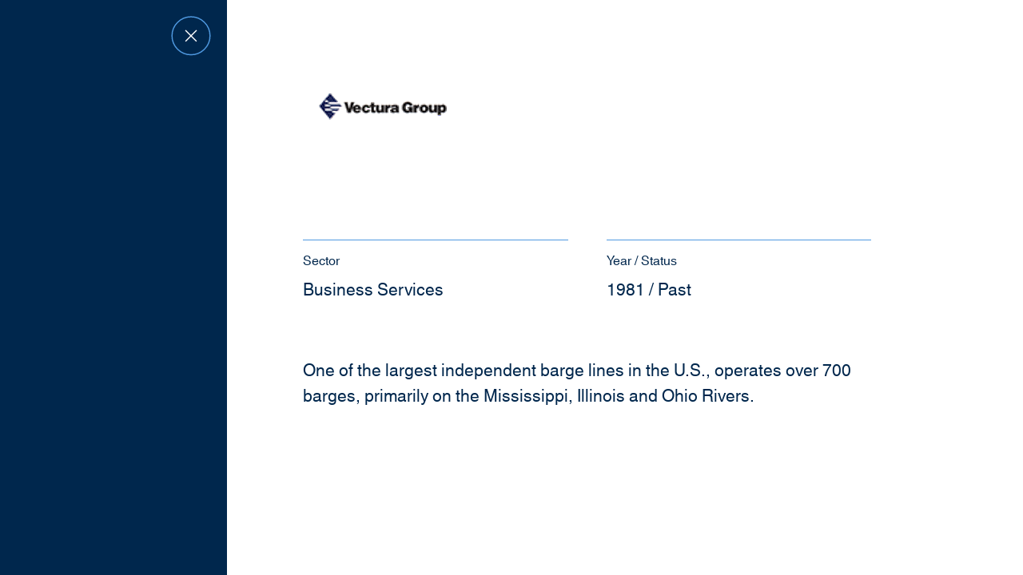

--- FILE ---
content_type: text/html; charset=UTF-8
request_url: https://www.courtsquare.com/portfolio/vectura-group/
body_size: 13174
content:
<!doctype html>
<html data-n-head-ssr lang="en-US" data-n-head="%7B%22lang%22:%7B%22ssr%22:%22en-US%22%7D%7D">
  <head>
    <title>Vectura Group, Inc. | Companies | Court Square</title><meta data-n-head="ssr" charset="utf-8"><meta data-n-head="ssr" data-hid="viewport" name="viewport" content="width=device-width,initial-scale=1"><meta data-n-head="ssr" data-hid="og:site_name" property="og:site_name" content="Court Square"><meta data-n-head="ssr" data-hid="og:url" property="og:url" content="https://www.courtsquare.com/portfolio/vectura-group"><meta data-n-head="ssr" data-hid="og:image" property="og:image" content="https://www.courtsquare.com/opengraph.jpg"><meta data-n-head="ssr" data-hid="og:image:type" property="og:image:type" content="image/jpeg"><meta data-n-head="ssr" data-hid="og:image:width" property="og:image:width" content="1200"><meta data-n-head="ssr" data-hid="og:image:height" property="og:image:height" content="630"><meta data-n-head="ssr" data-hid="og:type" property="og:type" content="website"><meta data-n-head="ssr" data-hid="og:locale" property="og:locale" content="en_US"><meta data-n-head="ssr" data-hid="og:title" property="og:title" content="Vectura Group, Inc. | Companies | Court Square"><script data-n-head="ssr" data-hid="polyfill-io" src="https://polyfill.io/v3/polyfill.min.js?flags=gated&features=default%2CIntersectionObserver%2CIntersectionObserverEntry%2CHTMLPictureElement%2CElement.prototype.matches%2CElement.prototype.closest%2CNodeList.prototype.forEach"></script><script data-n-head="ssr" data-hid="gtm-script" type="text/javascript">!function(e,t,a,n){e[n]=e[n]||[],e[n].push({"gtm.start":(new Date).getTime(),event:"gtm.js"});e=t.getElementsByTagName(a)[0],n=t.createElement(a);n.async=!0,n.src="https://www.googletagmanager.com/gtm.js?id=GTM-KNPJK237",e.parentNode.insertBefore(n,e)}(window,document,"script","dataLayer")</script><link rel="preload" href="/_nuxt/2d78ce4.js" as="script"><link rel="preload" href="/_nuxt/835ac37.js" as="script"><link rel="preload" href="/_nuxt/36ddbfa.js" as="script"><link rel="preload" href="/_nuxt/392f4e4.js" as="script"><link rel="preload" href="/_nuxt/2d8ea2f.js" as="script"><style data-vue-ssr-id="10da5dbb:0 df858a9a:0 22ebf66c:0 29fd6874:0 a48ca1e6:0 311b5be4:0 54d03736:0 208cf98e:0 2c9b5531:0 01190a30:0 69fe6bdb:0 18778620:0">@media (max-width:999px){.desktop_only{display:none}}@media (min-width:1000px){.mobile_only{display:none}}/*! sanitize.css v8.0.0 | CC0 License | github.com/csstools/sanitize.css */*,:after,:before{background-repeat:no-repeat}:after,:before{text-decoration:inherit;vertical-align:inherit}html{cursor:default;line-height:1.15;-moz-tab-size:4;-o-tab-size:4;tab-size:4;-ms-text-size-adjust:100%;-webkit-text-size-adjust:100%;word-break:break-word}body{margin:0}h1{font-size:2em;margin:.67em 0}hr{height:0;overflow:visible}main{display:block}nav ol,nav ul{list-style:none}pre{font-size:1em}a{background-color:transparent}abbr[title]{text-decoration:underline;-webkit-text-decoration:underline dotted;text-decoration:underline dotted}b,strong{font-weight:bolder}code,kbd,samp{font-size:1em}small{font-size:80%}audio,canvas,iframe,img,svg,video{vertical-align:middle}audio,video{display:inline-block}audio:not([controls]){display:none;height:0}img{border-style:none}svg:not([fill]){fill:currentColor}svg:not(:root){overflow:hidden}table{border-collapse:collapse}button,input,select,textarea{font-family:inherit;font-size:inherit;line-height:inherit}button,input,select{margin:0}button{overflow:visible;text-transform:none}[type=button],[type=reset],[type=submit],button{-webkit-appearance:button}fieldset{padding:.35em .75em .625em}input{overflow:visible}legend{color:inherit;display:table;max-width:100%;white-space:normal}progress{display:inline-block;vertical-align:baseline}select{text-transform:none}textarea{margin:0;overflow:auto;resize:vertical}[type=checkbox],[type=radio]{padding:0}[type=search]{-webkit-appearance:textfield;outline-offset:-2px}::-webkit-inner-spin-button,::-webkit-outer-spin-button{height:auto}::-webkit-input-placeholder{color:inherit;opacity:.54}::-webkit-search-decoration{-webkit-appearance:none}::-webkit-file-upload-button{-webkit-appearance:button;font:inherit}::-moz-focus-inner{border-style:none;padding:0}:-moz-focusring{outline:1px dotted ButtonText}:-moz-ui-invalid{box-shadow:none}details,dialog{display:block}dialog{background-color:#fff;border:solid;color:#000;height:-moz-fit-content;height:fit-content;left:0;margin:auto;padding:1em;position:absolute;right:0;width:-moz-fit-content;width:fit-content}dialog:not([open]){display:none}summary{display:list-item}canvas{display:inline-block}template{display:none}[tabindex],a,area,button,input,label,select,summary,textarea{touch-action:manipulation}[hidden]{display:none}[aria-busy=true]{cursor:progress}[aria-controls]{cursor:pointer}[aria-disabled=true],[disabled]{cursor:not-allowed}[aria-hidden=false][hidden]:not(:focus){clip:rect(0,0,0,0);display:inherit;position:absolute}@font-face{font-family:cardillac;font-style:normal;font-weight:400;src:url(/_nuxt/fonts/cardillac.d8ab64f.woff2) format("woff2"),url(/_nuxt/fonts/cardillac.a918d5f.woff) format("woff")}@font-face{font-family:helvetica;font-style:normal;font-weight:400;src:url(/_nuxt/fonts/helvetica.cbf02ee.woff2) format("woff2"),url(/_nuxt/fonts/helvetica.7911221.woff) format("woff")}*{-webkit-font-smoothing:antialiased;-moz-osx-font-smoothing:grayscale;-webkit-tap-highlight-color:transparent}*,:after,:before{box-sizing:border-box;font-size:inherit}::selection{background-color:#4f99e0;color:#fff}::-moz-selection{background-color:#4f99e0;color:#fff}body,html{margin:0;padding:0;font-family:helvetica,sans-serif;background-color:#fff}a,a:visited{color:#00274d}code,pre{padding:.2em .3em;border-radius:4px;font-size:16px;line-height:1.4;color:#fff;background-color:#00274d;transition:color .3s,background-color .3s}pre{display:inline-block;white-space:pre-wrap;padding:1em;border-radius:8px}h1,h2,h3,h4,h5,h6{font-size:inherit;font-weight:inherit;font-style:normal}h1,h2,h3,h4,h5,h6,ol.list_reset,ul.list_reset{margin:0;padding:0}ol.list_reset,ol.list_reset li,ul.list_reset,ul.list_reset li{list-style-type:none}.screen-reader-only{position:absolute;clip:rect(0 0 0 0);height:1px;margin:-1px;padding:0;width:1px;border:0;opacity:.1;overflow:hidden}blockquote{margin:0}@media (max-width:679px){blockquote{color:#00274d;font-family:cardillac,serif}blockquote,blockquote .text_crop{line-height:1.14}blockquote .text_crop:before{margin-bottom:-.16512em}blockquote .text_crop:after{margin-top:-.2139em}blockquote{font-size:42px}blockquote,blockquote .text_crop{line-height:1.17}blockquote .text_crop:before{margin-bottom:-.18012em}blockquote .text_crop:after{margin-top:-.2289em}blockquote{font-size:36px}blockquote,blockquote .text_crop{line-height:1.2}blockquote .text_crop:after,blockquote .text_crop:before{content:"";display:block;height:0;width:0}blockquote .text_crop:before{margin-bottom:-.19512em}blockquote .text_crop:after{margin-top:-.2439em}blockquote{font-size:30px}}@media (min-width:680px) and (max-width:999px){blockquote{color:#00274d;font-family:cardillac,serif}blockquote,blockquote .text_crop{line-height:1.14}blockquote .text_crop:before{margin-bottom:-.16512em}blockquote .text_crop:after{margin-top:-.2139em}blockquote{font-size:42px}blockquote,blockquote .text_crop{line-height:1.17}blockquote .text_crop:after,blockquote .text_crop:before{content:"";display:block;height:0;width:0}blockquote .text_crop:before{margin-bottom:-.18012em}blockquote .text_crop:after{margin-top:-.2289em}blockquote{font-size:36px}}@media (min-width:1000px) and (max-width:1399px){blockquote{color:#00274d;font-family:cardillac,serif}blockquote,blockquote .text_crop{line-height:1.14}blockquote .text_crop:after,blockquote .text_crop:before{content:"";display:block;height:0;width:0}blockquote .text_crop:before{margin-bottom:-.16512em}blockquote .text_crop:after{margin-top:-.2139em}blockquote{font-size:42px}}@media (min-width:1400px){blockquote{color:#00274d;font-family:cardillac,serif;font-size:42px}blockquote,blockquote .text_crop{line-height:1.14}blockquote .text_crop:after,blockquote .text_crop:before{content:"";display:block;height:0;width:0}blockquote .text_crop:before{margin-bottom:-.16512em}blockquote .text_crop:after{margin-top:-.2139em}}.nuxt-link-exact-active{color:#4f99e0!important}@keyframes fade-in-basic{0%{opacity:0}to{opacity:1}}@keyframes fade-up-basic{0%{opacity:0;transform:translateY(15px)}75%{opacity:1}to{transform:translateY(0)}}.page-enter-active,.page-leave-active{transition:opacity .3s}.page-enter,.page-leave-to{opacity:0}.fade-enter-active,.fade-leave-active{transition:opacity .3s ease}.fade-enter,.fade-leave-to{opacity:0}@media (max-width:679px){.v-select{min-width:100%}}@media (min-width:680px) and (max-width:999px){.v-select{min-width:100%}}@media (min-width:1000px){.v-select{min-width:21.73913%}}@media (max-width:679px){.v-select{color:#00274d;font-family:helvetica,sans-serif}.v-select,.v-select .text_crop{line-height:1.57}.v-select .text_crop:before{margin-bottom:-.38544em}.v-select .text_crop:after{margin-top:-.45561em}.v-select{font-size:21px}.v-select,.v-select .text_crop{line-height:1.7}.v-select .text_crop:before{margin-bottom:-.45044em}.v-select .text_crop:after{margin-top:-.52061em}.v-select{font-size:18px}.v-select,.v-select .text_crop{line-height:1.5}.v-select .text_crop:after,.v-select .text_crop:before{content:"";display:block;height:0;width:0}.v-select .text_crop:before{margin-bottom:-.35044em}.v-select .text_crop:after{margin-top:-.42061em}.v-select{font-size:16px}}@media (min-width:680px) and (max-width:999px){.v-select{color:#00274d;font-family:helvetica,sans-serif}.v-select,.v-select .text_crop{line-height:1.57}.v-select .text_crop:before{margin-bottom:-.38544em}.v-select .text_crop:after{margin-top:-.45561em}.v-select{font-size:21px}.v-select,.v-select .text_crop{line-height:1.7}.v-select .text_crop:after,.v-select .text_crop:before{content:"";display:block;height:0;width:0}.v-select .text_crop:before{margin-bottom:-.45044em}.v-select .text_crop:after{margin-top:-.52061em}.v-select{font-size:18px}}@media (min-width:1000px) and (max-width:1399px){.v-select{color:#00274d;font-family:helvetica,sans-serif}.v-select,.v-select .text_crop{line-height:1.57}.v-select .text_crop:after,.v-select .text_crop:before{content:"";display:block;height:0;width:0}.v-select .text_crop:before{margin-bottom:-.38544em}.v-select .text_crop:after{margin-top:-.45561em}.v-select{font-size:21px}}@media (min-width:1400px){.v-select{color:#00274d;font-family:helvetica,sans-serif;font-size:21px}.v-select,.v-select .text_crop{line-height:1.57}.v-select .text_crop:after,.v-select .text_crop:before{content:"";display:block;height:0;width:0}.v-select .text_crop:before{margin-bottom:-.38544em}.v-select .text_crop:after{margin-top:-.45561em}}@media (min-width:1000px){.v-select{margin-right:4.4037%}}.v-select ul{width:100%}@media (max-width:679px){.v-select input,.v-select input:focus,.v-select li{color:#00274d;font-family:helvetica,sans-serif;line-height:1.57}.v-select input .text_crop,.v-select input:focus .text_crop,.v-select li .text_crop{line-height:1.57}.v-select input .text_crop:before,.v-select input:focus .text_crop:before,.v-select li .text_crop:before{margin-bottom:-.38544em}.v-select input .text_crop:after,.v-select input:focus .text_crop:after,.v-select li .text_crop:after{margin-top:-.45561em}.v-select input,.v-select input:focus,.v-select li{font-size:21px;line-height:1.7}.v-select input .text_crop,.v-select input:focus .text_crop,.v-select li .text_crop{line-height:1.7}.v-select input .text_crop:before,.v-select input:focus .text_crop:before,.v-select li .text_crop:before{margin-bottom:-.45044em}.v-select input .text_crop:after,.v-select input:focus .text_crop:after,.v-select li .text_crop:after{margin-top:-.52061em}.v-select input,.v-select input:focus,.v-select li{font-size:18px;line-height:1.5}.v-select input .text_crop,.v-select input:focus .text_crop,.v-select li .text_crop{line-height:1.5}.v-select input .text_crop:after,.v-select input .text_crop:before,.v-select input:focus .text_crop:after,.v-select input:focus .text_crop:before,.v-select li .text_crop:after,.v-select li .text_crop:before{content:"";display:block;height:0;width:0}.v-select input .text_crop:before,.v-select input:focus .text_crop:before,.v-select li .text_crop:before{margin-bottom:-.35044em}.v-select input .text_crop:after,.v-select input:focus .text_crop:after,.v-select li .text_crop:after{margin-top:-.42061em}.v-select input,.v-select input:focus,.v-select li{font-size:16px}}@media (min-width:680px) and (max-width:999px){.v-select input,.v-select input:focus,.v-select li{color:#00274d;font-family:helvetica,sans-serif;line-height:1.57}.v-select input .text_crop,.v-select input:focus .text_crop,.v-select li .text_crop{line-height:1.57}.v-select input .text_crop:before,.v-select input:focus .text_crop:before,.v-select li .text_crop:before{margin-bottom:-.38544em}.v-select input .text_crop:after,.v-select input:focus .text_crop:after,.v-select li .text_crop:after{margin-top:-.45561em}.v-select input,.v-select input:focus,.v-select li{font-size:21px;line-height:1.7}.v-select input .text_crop,.v-select input:focus .text_crop,.v-select li .text_crop{line-height:1.7}.v-select input .text_crop:after,.v-select input .text_crop:before,.v-select input:focus .text_crop:after,.v-select input:focus .text_crop:before,.v-select li .text_crop:after,.v-select li .text_crop:before{content:"";display:block;height:0;width:0}.v-select input .text_crop:before,.v-select input:focus .text_crop:before,.v-select li .text_crop:before{margin-bottom:-.45044em}.v-select input .text_crop:after,.v-select input:focus .text_crop:after,.v-select li .text_crop:after{margin-top:-.52061em}.v-select input,.v-select input:focus,.v-select li{font-size:18px}}@media (min-width:1000px) and (max-width:1399px){.v-select input,.v-select input:focus,.v-select li{color:#00274d;font-family:helvetica,sans-serif;line-height:1.57}.v-select input .text_crop,.v-select input:focus .text_crop,.v-select li .text_crop{line-height:1.57}.v-select input .text_crop:after,.v-select input .text_crop:before,.v-select input:focus .text_crop:after,.v-select input:focus .text_crop:before,.v-select li .text_crop:after,.v-select li .text_crop:before{content:"";display:block;height:0;width:0}.v-select input .text_crop:before,.v-select input:focus .text_crop:before,.v-select li .text_crop:before{margin-bottom:-.38544em}.v-select input .text_crop:after,.v-select input:focus .text_crop:after,.v-select li .text_crop:after{margin-top:-.45561em}.v-select input,.v-select input:focus,.v-select li{font-size:21px}}@media (min-width:1400px){.v-select input,.v-select input:focus,.v-select li{color:#00274d;font-family:helvetica,sans-serif;font-size:21px;line-height:1.57}.v-select input .text_crop,.v-select input:focus .text_crop,.v-select li .text_crop{line-height:1.57}.v-select input .text_crop:after,.v-select input .text_crop:before,.v-select input:focus .text_crop:after,.v-select input:focus .text_crop:before,.v-select li .text_crop:after,.v-select li .text_crop:before{content:"";display:block;height:0;width:0}.v-select input .text_crop:before,.v-select input:focus .text_crop:before,.v-select li .text_crop:before{margin-bottom:-.38544em}.v-select input .text_crop:after,.v-select input:focus .text_crop:after,.v-select li .text_crop:after{margin-top:-.45561em}}.v-select svg{height:14px}.v-select .vs__dropdown-toggle{border:0;border-bottom:1px solid #c1cfdc;border-radius:0}.v-select.vs--disabled .vs__clear,.v-select.vs--disabled .vs__dropdown-toggle,.v-select.vs--disabled .vs__open-indicator,.v-select.vs--disabled .vs__search,.v-select.vs--disabled .vs__selected{background:0 0}.v-select ul.vs__dropdown-menu{display:flex;flex-direction:column;justify-content:flex-start;max-height:600px;min-width:100%;padding:5px 0;width:auto;border:1px solid #c1cfdc;border-radius:0;box-shadow:none;transition:.7s}.v-select ul.vs__dropdown-menu.vs__fade-enter-to,.v-select ul.vs__dropdown-menu.vs__fade-leave{max-height:500px;opacity:1;overflow:hidden}.v-select ul.vs__dropdown-menu.vs__fade-enter,.v-select ul.vs__dropdown-menu.vs__fade-leave-to{max-height:0;opacity:1;overflow:hidden}.v-select .vs__dropdown-option{position:relative;padding-left:20px}.v-select .vs__dropdown-option.vs__dropdown-option--highlight,.v-select .vs__dropdown-option.vs__dropdown-option--selected{color:#4f99e0!important;background:0 0}.v-select input.vs__search::-moz-placeholder{opacity:1}.v-select input.vs__search::placeholder{opacity:1}.v-select.vs--open .vs__selected{opacity:1!important}.v-select .vs__search{width:0!important}.v-select .vs__selected{top:2px}.test-enter-active{transition-duration:2.4s;transition-timing-function:ease-in}.test-leave-active{transition-duration:2.4s;transition-timing-function:ease-out}.test-enter,.test-enter-to,.test-leave,.test-leave-to{max-height:0;overflow:hidden}@media print{.site_header{position:absolute!important;top:0!important}.the_page{margin-top:100px!important;margin-bottom:0!important;min-height:0!important}.arrangement_tiles--slot_pagination,.filter_bar,.filter_list,.nav_trigger,.notification_banner,.simple_slider,.site_footer,.site_header--nav{display:none!important}.arrangement_basic--inner{display:block!important}.arrangement_basic--inner>div{width:100%!important}.base_image{max-width:50vw!important}.base_tile--slot_image{padding-top:0!important}.base_tile--slot_image .base_image{position:static!important}.base_tile--slot_image img{display:block!important;max-height:50vw!important;overflow:hidden!important}*{animation-duration:.1s!important;animation-delay:.1s!important;-webkit-print-color-adjust:exact}}@media (max-width:999px){.desktop_only[data-v-6f86844f]{display:none}}@media (min-width:1000px){.mobile_only[data-v-6f86844f]{display:none}}.fade-enter-active[data-v-6f86844f],.fade-leave-active[data-v-6f86844f]{transition:opacity .3s}.fade-enter[data-v-6f86844f],.fade-leave-to[data-v-6f86844f]{opacity:0}.the_loader[data-v-6f86844f]{position:fixed;top:0;left:0;width:100%;height:3px;background:#00274d;font-size:0;z-index:9999;animation-name:loading-bar-6f86844f;animation-duration:2.5s;animation-iteration-count:infinite}@keyframes loading-bar-6f86844f{0%{width:0}50%{width:100%;margin-left:0}to{width:0;margin-left:100%}}@media (max-width:999px){.desktop_only{display:none}}@media (min-width:1000px){.mobile_only{display:none}}.page-enter-active,.page-leave-active{transition:opacity .4s,filter .4s}.page-enter-from,.page-leave-to{opacity:0;filter:blur(.01rem)}@media (max-width:999px){.desktop_only[data-v-5d3dd3e3]{display:none}}@media (min-width:1000px){.mobile_only[data-v-5d3dd3e3]{display:none}}.site_header--root .site_header--nav_bar[data-v-5d3dd3e3]{margin:0 auto}@media (max-width:679px){.site_header--root .site_header--nav_bar[data-v-5d3dd3e3]{width:85.18519%}}@media (min-width:680px) and (max-width:999px){.site_header--root .site_header--nav_bar[data-v-5d3dd3e3]{width:85.18519%}}@media (min-width:1000px){.site_header--root .site_header--nav_bar[data-v-5d3dd3e3]{width:85.18519%}}.site_header-primary[data-v-5d3dd3e3]{height:85px;position:fixed;top:-180px;z-index:110;transition:.3s}@media (min-width:680px){.site_header-primary[data-v-5d3dd3e3]{height:110px}}@media (min-width:1000px){.site_header-primary[data-v-5d3dd3e3]{height:130px}}.site_header-hide[data-v-5d3dd3e3]{display:none}.site_header--nav_bar[data-v-5d3dd3e3]{height:85px;transition:.3s}@media (min-width:680px){.site_header--nav_bar[data-v-5d3dd3e3]{height:110px}}@media (min-width:1000px){.site_header--nav_bar[data-v-5d3dd3e3]{height:130px}}.site_header--subnav_close[data-v-5d3dd3e3]{position:absolute}.nav_skip[data-v-5d3dd3e3]{position:fixed;top:0;left:10000px;padding:20px;color:#000;background:#fff}.nav_skip[data-v-5d3dd3e3]:focus{left:0;z-index:1000}.site_header[data-v-5d3dd3e3]{width:100%;background-color:#fff;animation:header-hide-5d3dd3e3 .3s ease;animation-fill-mode:forwards;transition:.3s}.site_header-is_peeking[data-v-5d3dd3e3],.site_header-nav_open[data-v-5d3dd3e3]{position:fixed;top:0;width:100%;animation:header-peek-5d3dd3e3 .3s ease;animation-fill-mode:forwards}.site_header-is_top[data-v-5d3dd3e3]{position:fixed;top:0;animation:header-peek-5d3dd3e3 .3s ease}@keyframes header-peek-5d3dd3e3{0%{top:-180px}to{top:0}}@keyframes header-hide-5d3dd3e3{0%{top:0}to{top:-180px}}.site_header--nav_bar[data-v-5d3dd3e3]{display:flex;align-items:center;justify-content:space-between}.site_header--logo[data-v-5d3dd3e3]{align-self:flex-start;display:flex;max-width:130px}.site_header--logo[data-v-5d3dd3e3] svg{max-height:130px;max-width:130px}.site_header--nav[data-v-5d3dd3e3]{display:flex}@media (max-width:999px){.desktop_only[data-v-9db36fb0]{display:none}}@media (min-width:1000px){.mobile_only[data-v-9db36fb0]{display:none}}.container[data-v-9db36fb0]{margin:0 auto}@media (max-width:1599px){.container-no_margin[data-v-9db36fb0]{max-width:none!important}}@media (max-width:999px){.desktop_only[data-v-e4be7f82]{display:none}}@media (min-width:1000px){.mobile_only[data-v-e4be7f82]{display:none}}.logo[data-v-e4be7f82]{display:flex;align-items:center;color:#00274d}.logo svg[data-v-e4be7f82]{height:85px;width:85px;transition:color .4s,height .4s,width .4s}@media (min-width:680px){.logo svg[data-v-e4be7f82]{height:110px}}@media (min-width:1000px){.logo svg[data-v-e4be7f82]{height:130px}}@media (min-width:680px){.logo svg[data-v-e4be7f82]{width:110px}}@media (min-width:1000px){.logo svg[data-v-e4be7f82]{width:180px}}@media (max-width:999px){.desktop_only[data-v-0a636e57]{display:none}}@media (min-width:1000px){.mobile_only[data-v-0a636e57]{display:none}}.nav_content[data-v-0a636e57]{display:flex;align-items:center;transition:color .4s,right .3s}.nav_overlay[data-v-0a636e57]{background-color:#00274d;display:block;opacity:0;left:0;position:fixed;right:0;top:0;transition:opacity .3s;z-index:-1}.site_header-nav_open .nav_overlay[data-v-0a636e57]{bottom:0;opacity:.65;transition:opacity .3s;z-index:109}.nav_content--social_list[data-v-0a636e57]{padding:30px 0}.nav_content--social_list li[data-v-0a636e57]{position:relative}@media (min-width:680px){.nav_content--social_list[data-v-0a636e57]{padding:50px 0}}.nav_content-placement_navbar[data-v-0a636e57] .nuxt-link-active{background-image:linear-gradient(currentColor,currentColor);background-position:0 100%;background-repeat:no-repeat;background-size:100% 1px;transition:color .3s,background-size .3s;transition-timing-function:cubic-bezier(.89,.03,.21,.92);color:#4f99e0}@media not all and (hover:none) and (any-pointer:coarse),screen and (-ms-high-contrast:none){.nav_content-placement_navbar[data-v-0a636e57] .nuxt-link-active:focus,.nav_content-placement_navbar[data-v-0a636e57] .nuxt-link-active:hover{background-size:0 1px;background-position-x:100%;outline:0}.nav_content-placement_navbar[data-v-0a636e57] .nuxt-link-active[focus-within]{background-size:0 1px;background-position-x:100%}.nav_content-placement_navbar[data-v-0a636e57] .nuxt-link-active:focus-within{background-size:0 1px;background-position-x:100%}.nav_content-placement_navbar[data-v-0a636e57] .nuxt-link-active.focus-visible,.nav_content-placement_navbar[data-v-0a636e57] .nuxt-link-active:focus-visible{background-size:0 1px;background-position-x:100%;outline:3px solid #4f99e0}}.nav_content--page_list[data-v-0a636e57]{margin:0;align-items:flex-start;display:flex;flex-direction:column;height:100%;justify-content:flex-start;padding:30px 14.28571% 45px;width:100%}.nav_content--page_list li[data-v-0a636e57],.nav_content--page_list[data-v-0a636e57]{list-style-type:none}@media (min-width:681px){.nav_content--page_list[data-v-0a636e57]{padding:60px 21.42857% 45px}}@media (min-width:1001px){.nav_content--page_list[data-v-0a636e57]{padding-top:60px}}.nav_content--page_list>li[data-v-0a636e57]{left:-20px;opacity:.01;padding-left:45px;position:relative;transition:left .3s,opacity .2s}.site_header-nav_open .nav_content--page_list>li[data-v-0a636e57]{left:0;opacity:1}.site_header-nav_open .nav_content--page_list>li[data-v-0a636e57]:first-of-type{transition-delay:.07s}.site_header-nav_open .nav_content--page_list>li[data-v-0a636e57]:nth-of-type(2){transition-delay:.14s}.site_header-nav_open .nav_content--page_list>li[data-v-0a636e57]:nth-of-type(3){transition-delay:.21s}.site_header-nav_open .nav_content--page_list>li[data-v-0a636e57]:nth-of-type(4){transition-delay:.28s}.site_header-nav_open .nav_content--page_list>li[data-v-0a636e57]:nth-of-type(5){transition-delay:.35s}.site_header-nav_open .nav_content--page_list>li[data-v-0a636e57]:nth-of-type(6){transition-delay:.42s}.site_header-nav_open .nav_content--page_list>li[data-v-0a636e57]:nth-of-type(7){transition-delay:.49s}.site_header-nav_open .nav_content--page_list>li[data-v-0a636e57]:nth-of-type(8){transition-delay:.56s}.site_header-nav_open .nav_content--page_list>li[data-v-0a636e57]:nth-of-type(9){transition-delay:.63s}.site_header-nav_open .nav_content--page_list>li[data-v-0a636e57]:nth-of-type(10){transition-delay:.7s}.site_header-subnav_open .nav_content--page_list>li[data-v-0a636e57]{left:-200px}.nav_content--page_list[focus-within]>li[data-v-0a636e57]{left:0;opacity:1}.nav_content--page_list:focus-within>li[data-v-0a636e57]{left:0;opacity:1}@media (max-width:679px){.nav_content--page_list .about-mobile[data-v-0a636e57] button,.nav_content--page_list[data-v-0a636e57] a,.nav_content--page_list[data-v-0a636e57] button{color:#00274d;font-family:helvetica,sans-serif;font-size:36px;line-height:1.25}.nav_content--page_list .about-mobile[data-v-0a636e57] button .text_crop,.nav_content--page_list[data-v-0a636e57] a .text_crop,.nav_content--page_list[data-v-0a636e57] button .text_crop{line-height:1.25}.nav_content--page_list .about-mobile[data-v-0a636e57] button .text_crop:before,.nav_content--page_list[data-v-0a636e57] a .text_crop:before,.nav_content--page_list[data-v-0a636e57] button .text_crop:before{margin-bottom:-.22544em}.nav_content--page_list .about-mobile[data-v-0a636e57] button .text_crop:after,.nav_content--page_list[data-v-0a636e57] a .text_crop:after,.nav_content--page_list[data-v-0a636e57] button .text_crop:after{margin-top:-.29561em}.nav_content--page_list .about-mobile[data-v-0a636e57] button,.nav_content--page_list .about-mobile[data-v-0a636e57] button .text_crop,.nav_content--page_list[data-v-0a636e57] a,.nav_content--page_list[data-v-0a636e57] a .text_crop,.nav_content--page_list[data-v-0a636e57] button,.nav_content--page_list[data-v-0a636e57] button .text_crop{line-height:1.27}.nav_content--page_list .about-mobile[data-v-0a636e57] button .text_crop:before,.nav_content--page_list[data-v-0a636e57] a .text_crop:before,.nav_content--page_list[data-v-0a636e57] button .text_crop:before{margin-bottom:-.23012em}.nav_content--page_list .about-mobile[data-v-0a636e57] button .text_crop:after,.nav_content--page_list[data-v-0a636e57] a .text_crop:after,.nav_content--page_list[data-v-0a636e57] button .text_crop:after{margin-top:-.2789em}.nav_content--page_list .about-mobile[data-v-0a636e57] button,.nav_content--page_list[data-v-0a636e57] a,.nav_content--page_list[data-v-0a636e57] button{font-size:33px;line-height:1.3}.nav_content--page_list .about-mobile[data-v-0a636e57] button .text_crop,.nav_content--page_list[data-v-0a636e57] a .text_crop,.nav_content--page_list[data-v-0a636e57] button .text_crop{line-height:1.3}.nav_content--page_list .about-mobile[data-v-0a636e57] button .text_crop:before,.nav_content--page_list[data-v-0a636e57] a .text_crop:before,.nav_content--page_list[data-v-0a636e57] button .text_crop:before{margin-bottom:-.24512em}.nav_content--page_list .about-mobile[data-v-0a636e57] button .text_crop:after,.nav_content--page_list[data-v-0a636e57] a .text_crop:after,.nav_content--page_list[data-v-0a636e57] button .text_crop:after{margin-top:-.2939em}.nav_content--page_list .about-mobile[data-v-0a636e57] button,.nav_content--page_list[data-v-0a636e57] a,.nav_content--page_list[data-v-0a636e57] button{font-size:30px;line-height:1.37}.nav_content--page_list .about-mobile[data-v-0a636e57] button .text_crop,.nav_content--page_list[data-v-0a636e57] a .text_crop,.nav_content--page_list[data-v-0a636e57] button .text_crop{line-height:1.37}.nav_content--page_list .about-mobile[data-v-0a636e57] button .text_crop:after,.nav_content--page_list .about-mobile[data-v-0a636e57] button .text_crop:before,.nav_content--page_list[data-v-0a636e57] a .text_crop:after,.nav_content--page_list[data-v-0a636e57] a .text_crop:before,.nav_content--page_list[data-v-0a636e57] button .text_crop:after,.nav_content--page_list[data-v-0a636e57] button .text_crop:before{content:"";display:block;height:0;width:0}.nav_content--page_list .about-mobile[data-v-0a636e57] button .text_crop:before,.nav_content--page_list[data-v-0a636e57] a .text_crop:before,.nav_content--page_list[data-v-0a636e57] button .text_crop:before{margin-bottom:-.28012em}.nav_content--page_list .about-mobile[data-v-0a636e57] button .text_crop:after,.nav_content--page_list[data-v-0a636e57] a .text_crop:after,.nav_content--page_list[data-v-0a636e57] button .text_crop:after{margin-top:-.3289em}.nav_content--page_list .about-mobile[data-v-0a636e57] button,.nav_content--page_list[data-v-0a636e57] a,.nav_content--page_list[data-v-0a636e57] button{font-size:24px}}@media (min-width:680px) and (max-width:999px){.nav_content--page_list .about-mobile[data-v-0a636e57] button,.nav_content--page_list[data-v-0a636e57] a,.nav_content--page_list[data-v-0a636e57] button{color:#00274d;font-family:helvetica,sans-serif;font-size:36px;line-height:1.25}.nav_content--page_list .about-mobile[data-v-0a636e57] button .text_crop,.nav_content--page_list[data-v-0a636e57] a .text_crop,.nav_content--page_list[data-v-0a636e57] button .text_crop{line-height:1.25}.nav_content--page_list .about-mobile[data-v-0a636e57] button .text_crop:before,.nav_content--page_list[data-v-0a636e57] a .text_crop:before,.nav_content--page_list[data-v-0a636e57] button .text_crop:before{margin-bottom:-.22544em}.nav_content--page_list .about-mobile[data-v-0a636e57] button .text_crop:after,.nav_content--page_list[data-v-0a636e57] a .text_crop:after,.nav_content--page_list[data-v-0a636e57] button .text_crop:after{margin-top:-.29561em}.nav_content--page_list .about-mobile[data-v-0a636e57] button,.nav_content--page_list .about-mobile[data-v-0a636e57] button .text_crop,.nav_content--page_list[data-v-0a636e57] a,.nav_content--page_list[data-v-0a636e57] a .text_crop,.nav_content--page_list[data-v-0a636e57] button,.nav_content--page_list[data-v-0a636e57] button .text_crop{line-height:1.27}.nav_content--page_list .about-mobile[data-v-0a636e57] button .text_crop:before,.nav_content--page_list[data-v-0a636e57] a .text_crop:before,.nav_content--page_list[data-v-0a636e57] button .text_crop:before{margin-bottom:-.23012em}.nav_content--page_list .about-mobile[data-v-0a636e57] button .text_crop:after,.nav_content--page_list[data-v-0a636e57] a .text_crop:after,.nav_content--page_list[data-v-0a636e57] button .text_crop:after{margin-top:-.2789em}.nav_content--page_list .about-mobile[data-v-0a636e57] button,.nav_content--page_list[data-v-0a636e57] a,.nav_content--page_list[data-v-0a636e57] button{font-size:33px;line-height:1.3}.nav_content--page_list .about-mobile[data-v-0a636e57] button .text_crop,.nav_content--page_list[data-v-0a636e57] a .text_crop,.nav_content--page_list[data-v-0a636e57] button .text_crop{line-height:1.3}.nav_content--page_list .about-mobile[data-v-0a636e57] button .text_crop:after,.nav_content--page_list .about-mobile[data-v-0a636e57] button .text_crop:before,.nav_content--page_list[data-v-0a636e57] a .text_crop:after,.nav_content--page_list[data-v-0a636e57] a .text_crop:before,.nav_content--page_list[data-v-0a636e57] button .text_crop:after,.nav_content--page_list[data-v-0a636e57] button .text_crop:before{content:"";display:block;height:0;width:0}.nav_content--page_list .about-mobile[data-v-0a636e57] button .text_crop:before,.nav_content--page_list[data-v-0a636e57] a .text_crop:before,.nav_content--page_list[data-v-0a636e57] button .text_crop:before{margin-bottom:-.24512em}.nav_content--page_list .about-mobile[data-v-0a636e57] button .text_crop:after,.nav_content--page_list[data-v-0a636e57] a .text_crop:after,.nav_content--page_list[data-v-0a636e57] button .text_crop:after{margin-top:-.2939em}.nav_content--page_list .about-mobile[data-v-0a636e57] button,.nav_content--page_list[data-v-0a636e57] a,.nav_content--page_list[data-v-0a636e57] button{font-size:30px}}@media (min-width:1000px) and (max-width:1399px){.nav_content--page_list .about-mobile[data-v-0a636e57] button,.nav_content--page_list[data-v-0a636e57] a,.nav_content--page_list[data-v-0a636e57] button{color:#00274d;font-family:helvetica,sans-serif;font-size:36px;line-height:1.25}.nav_content--page_list .about-mobile[data-v-0a636e57] button .text_crop,.nav_content--page_list[data-v-0a636e57] a .text_crop,.nav_content--page_list[data-v-0a636e57] button .text_crop{line-height:1.25}.nav_content--page_list .about-mobile[data-v-0a636e57] button .text_crop:before,.nav_content--page_list[data-v-0a636e57] a .text_crop:before,.nav_content--page_list[data-v-0a636e57] button .text_crop:before{margin-bottom:-.22544em}.nav_content--page_list .about-mobile[data-v-0a636e57] button .text_crop:after,.nav_content--page_list[data-v-0a636e57] a .text_crop:after,.nav_content--page_list[data-v-0a636e57] button .text_crop:after{margin-top:-.29561em}.nav_content--page_list .about-mobile[data-v-0a636e57] button,.nav_content--page_list .about-mobile[data-v-0a636e57] button .text_crop,.nav_content--page_list[data-v-0a636e57] a,.nav_content--page_list[data-v-0a636e57] a .text_crop,.nav_content--page_list[data-v-0a636e57] button,.nav_content--page_list[data-v-0a636e57] button .text_crop{line-height:1.27}.nav_content--page_list .about-mobile[data-v-0a636e57] button .text_crop:after,.nav_content--page_list .about-mobile[data-v-0a636e57] button .text_crop:before,.nav_content--page_list[data-v-0a636e57] a .text_crop:after,.nav_content--page_list[data-v-0a636e57] a .text_crop:before,.nav_content--page_list[data-v-0a636e57] button .text_crop:after,.nav_content--page_list[data-v-0a636e57] button .text_crop:before{content:"";display:block;height:0;width:0}.nav_content--page_list .about-mobile[data-v-0a636e57] button .text_crop:before,.nav_content--page_list[data-v-0a636e57] a .text_crop:before,.nav_content--page_list[data-v-0a636e57] button .text_crop:before{margin-bottom:-.23012em}.nav_content--page_list .about-mobile[data-v-0a636e57] button .text_crop:after,.nav_content--page_list[data-v-0a636e57] a .text_crop:after,.nav_content--page_list[data-v-0a636e57] button .text_crop:after{margin-top:-.2789em}.nav_content--page_list .about-mobile[data-v-0a636e57] button,.nav_content--page_list[data-v-0a636e57] a,.nav_content--page_list[data-v-0a636e57] button{font-size:33px}}@media (min-width:1400px){.nav_content--page_list .about-mobile[data-v-0a636e57] button,.nav_content--page_list[data-v-0a636e57] a,.nav_content--page_list[data-v-0a636e57] button{color:#00274d;font-family:helvetica,sans-serif;font-size:36px;line-height:1.25}.nav_content--page_list .about-mobile[data-v-0a636e57] button .text_crop,.nav_content--page_list[data-v-0a636e57] a .text_crop,.nav_content--page_list[data-v-0a636e57] button .text_crop{line-height:1.25}.nav_content--page_list .about-mobile[data-v-0a636e57] button .text_crop:after,.nav_content--page_list .about-mobile[data-v-0a636e57] button .text_crop:before,.nav_content--page_list[data-v-0a636e57] a .text_crop:after,.nav_content--page_list[data-v-0a636e57] a .text_crop:before,.nav_content--page_list[data-v-0a636e57] button .text_crop:after,.nav_content--page_list[data-v-0a636e57] button .text_crop:before{content:"";display:block;height:0;width:0}.nav_content--page_list .about-mobile[data-v-0a636e57] button .text_crop:before,.nav_content--page_list[data-v-0a636e57] a .text_crop:before,.nav_content--page_list[data-v-0a636e57] button .text_crop:before{margin-bottom:-.22544em}.nav_content--page_list .about-mobile[data-v-0a636e57] button .text_crop:after,.nav_content--page_list[data-v-0a636e57] a .text_crop:after,.nav_content--page_list[data-v-0a636e57] button .text_crop:after{margin-top:-.29561em}}.nav_content--page_list .about-mobile[data-v-0a636e57] button,.nav_content--page_list .about-mobile[data-v-0a636e57] button.base_button--btn,.nav_content--page_list[data-v-0a636e57] a.base_button--btn,.nav_content--page_list[data-v-0a636e57] button.base_button--btn{color:#fff}@media (max-width:679px){.nav_content--page_list .about-mobile[data-v-0a636e57] button{color:#00274d;font-family:helvetica,sans-serif;font-size:36px;line-height:1.25}.nav_content--page_list .about-mobile[data-v-0a636e57] button .text_crop{line-height:1.25}.nav_content--page_list .about-mobile[data-v-0a636e57] button .text_crop:before{margin-bottom:-.22544em}.nav_content--page_list .about-mobile[data-v-0a636e57] button .text_crop:after{margin-top:-.29561em}.nav_content--page_list .about-mobile[data-v-0a636e57] button,.nav_content--page_list .about-mobile[data-v-0a636e57] button .text_crop{line-height:1.27}.nav_content--page_list .about-mobile[data-v-0a636e57] button .text_crop:before{margin-bottom:-.23012em}.nav_content--page_list .about-mobile[data-v-0a636e57] button .text_crop:after{margin-top:-.2789em}.nav_content--page_list .about-mobile[data-v-0a636e57] button{font-size:33px;line-height:1.3}.nav_content--page_list .about-mobile[data-v-0a636e57] button .text_crop{line-height:1.3}.nav_content--page_list .about-mobile[data-v-0a636e57] button .text_crop:before{margin-bottom:-.24512em}.nav_content--page_list .about-mobile[data-v-0a636e57] button .text_crop:after{margin-top:-.2939em}.nav_content--page_list .about-mobile[data-v-0a636e57] button{font-size:30px;line-height:1.37}.nav_content--page_list .about-mobile[data-v-0a636e57] button .text_crop{line-height:1.37}.nav_content--page_list .about-mobile[data-v-0a636e57] button .text_crop:after,.nav_content--page_list .about-mobile[data-v-0a636e57] button .text_crop:before{content:"";display:block;height:0;width:0}.nav_content--page_list .about-mobile[data-v-0a636e57] button .text_crop:before{margin-bottom:-.28012em}.nav_content--page_list .about-mobile[data-v-0a636e57] button .text_crop:after{margin-top:-.3289em}.nav_content--page_list .about-mobile[data-v-0a636e57] button{font-size:24px}}@media (min-width:680px) and (max-width:999px){.nav_content--page_list .about-mobile[data-v-0a636e57] button{color:#00274d;font-family:helvetica,sans-serif;font-size:36px;line-height:1.25}.nav_content--page_list .about-mobile[data-v-0a636e57] button .text_crop{line-height:1.25}.nav_content--page_list .about-mobile[data-v-0a636e57] button .text_crop:before{margin-bottom:-.22544em}.nav_content--page_list .about-mobile[data-v-0a636e57] button .text_crop:after{margin-top:-.29561em}.nav_content--page_list .about-mobile[data-v-0a636e57] button,.nav_content--page_list .about-mobile[data-v-0a636e57] button .text_crop{line-height:1.27}.nav_content--page_list .about-mobile[data-v-0a636e57] button .text_crop:before{margin-bottom:-.23012em}.nav_content--page_list .about-mobile[data-v-0a636e57] button .text_crop:after{margin-top:-.2789em}.nav_content--page_list .about-mobile[data-v-0a636e57] button{font-size:33px;line-height:1.3}.nav_content--page_list .about-mobile[data-v-0a636e57] button .text_crop{line-height:1.3}.nav_content--page_list .about-mobile[data-v-0a636e57] button .text_crop:after,.nav_content--page_list .about-mobile[data-v-0a636e57] button .text_crop:before{content:"";display:block;height:0;width:0}.nav_content--page_list .about-mobile[data-v-0a636e57] button .text_crop:before{margin-bottom:-.24512em}.nav_content--page_list .about-mobile[data-v-0a636e57] button .text_crop:after{margin-top:-.2939em}.nav_content--page_list .about-mobile[data-v-0a636e57] button{font-size:30px}}@media (min-width:1000px) and (max-width:1399px){.nav_content--page_list .about-mobile[data-v-0a636e57] button{color:#00274d;font-family:helvetica,sans-serif;font-size:36px;line-height:1.25}.nav_content--page_list .about-mobile[data-v-0a636e57] button .text_crop{line-height:1.25}.nav_content--page_list .about-mobile[data-v-0a636e57] button .text_crop:before{margin-bottom:-.22544em}.nav_content--page_list .about-mobile[data-v-0a636e57] button .text_crop:after{margin-top:-.29561em}.nav_content--page_list .about-mobile[data-v-0a636e57] button,.nav_content--page_list .about-mobile[data-v-0a636e57] button .text_crop{line-height:1.27}.nav_content--page_list .about-mobile[data-v-0a636e57] button .text_crop:after,.nav_content--page_list .about-mobile[data-v-0a636e57] button .text_crop:before{content:"";display:block;height:0;width:0}.nav_content--page_list .about-mobile[data-v-0a636e57] button .text_crop:before{margin-bottom:-.23012em}.nav_content--page_list .about-mobile[data-v-0a636e57] button .text_crop:after{margin-top:-.2789em}.nav_content--page_list .about-mobile[data-v-0a636e57] button{font-size:33px}}@media (min-width:1400px){.nav_content--page_list .about-mobile[data-v-0a636e57] button{color:#00274d;font-family:helvetica,sans-serif;font-size:36px;line-height:1.25}.nav_content--page_list .about-mobile[data-v-0a636e57] button .text_crop{line-height:1.25}.nav_content--page_list .about-mobile[data-v-0a636e57] button .text_crop:after,.nav_content--page_list .about-mobile[data-v-0a636e57] button .text_crop:before{content:"";display:block;height:0;width:0}.nav_content--page_list .about-mobile[data-v-0a636e57] button .text_crop:before{margin-bottom:-.22544em}.nav_content--page_list .about-mobile[data-v-0a636e57] button .text_crop:after{margin-top:-.29561em}}.nav_content--page_list[data-v-0a636e57] .top-nav.about-mobile,.nav_content--page_list[data-v-0a636e57] .top-nav>a,.nav_content--page_list[data-v-0a636e57] .top-nav>button{display:block;font-size:26px!important}.nav_content--page_list[data-v-0a636e57] .top-nav.about-mobile:not(.sub),.nav_content--page_list[data-v-0a636e57] .top-nav>a:not(.sub),.nav_content--page_list[data-v-0a636e57] .top-nav>button:not(.sub){margin-top:4px}.nav_content--page_list[data-v-0a636e57] .top-nav.about-mobile.base_link,.nav_content--page_list[data-v-0a636e57] .top-nav>a.base_link,.nav_content--page_list[data-v-0a636e57] .top-nav>button.base_link{color:#fff}@media not all and (hover:none) and (any-pointer:coarse),screen and (-ms-high-contrast:none){.nav_content--page_list[data-v-0a636e57] .top-nav.about-mobile:focus,.nav_content--page_list[data-v-0a636e57] .top-nav.about-mobile:hover,.nav_content--page_list[data-v-0a636e57] .top-nav>a:focus,.nav_content--page_list[data-v-0a636e57] .top-nav>a:hover,.nav_content--page_list[data-v-0a636e57] .top-nav>button:focus,.nav_content--page_list[data-v-0a636e57] .top-nav>button:hover{color:#4f99e0;outline:0}.nav_content--page_list[data-v-0a636e57] .top-nav.about-mobile[focus-within],.nav_content--page_list[data-v-0a636e57] .top-nav>a[focus-within],.nav_content--page_list[data-v-0a636e57] .top-nav>button[focus-within]{color:#4f99e0}.nav_content--page_list[data-v-0a636e57] .top-nav.about-mobile:focus-within,.nav_content--page_list[data-v-0a636e57] .top-nav>a:focus-within,.nav_content--page_list[data-v-0a636e57] .top-nav>button:focus-within{color:#4f99e0}.nav_content--page_list[data-v-0a636e57] .top-nav.about-mobile.focus-visible,.nav_content--page_list[data-v-0a636e57] .top-nav.about-mobile:focus-visible,.nav_content--page_list[data-v-0a636e57] .top-nav>a.focus-visible,.nav_content--page_list[data-v-0a636e57] .top-nav>a:focus-visible,.nav_content--page_list[data-v-0a636e57] .top-nav>button.focus-visible,.nav_content--page_list[data-v-0a636e57] .top-nav>button:focus-visible{color:#4f99e0;outline:3px solid #4f99e0}}.nav_content--page_list[data-v-0a636e57] .top-nav.about-mobile{pointer-events:none}.nav_content--page_list[data-v-0a636e57] .sub-nav>a{display:block;font-size:18px;margin-top:4px}.nav_content--page_list[data-v-0a636e57] .sub-nav>a.base_link{color:#fff}@media not all and (hover:none) and (any-pointer:coarse),screen and (-ms-high-contrast:none){.nav_content--page_list[data-v-0a636e57] .sub-nav>a.base_link:focus,.nav_content--page_list[data-v-0a636e57] .sub-nav>a.base_link:hover{color:#4f99e0;outline:0}.nav_content--page_list[data-v-0a636e57] .sub-nav>a.base_link[focus-within]{color:#4f99e0}.nav_content--page_list[data-v-0a636e57] .sub-nav>a.base_link:focus-within{color:#4f99e0}.nav_content--page_list[data-v-0a636e57] .sub-nav>a.base_link.focus-visible,.nav_content--page_list[data-v-0a636e57] .sub-nav>a.base_link:focus-visible{color:#4f99e0;outline:3px solid #4f99e0}}.nav_content--page_list>li[data-v-0a636e57]{margin-right:30px}.nav_content--page_list>li[data-v-0a636e57]:nth-last-child(2){margin-top:20px}.nav_content--page_list>li.login[data-v-0a636e57] a{min-width:200px;padding-right:30px;padding-left:30px;text-align:center;white-space:nowrap}@media (min-width:680px){.nav_content--page_list>li.login[data-v-0a636e57] a{min-width:215px;font-size:16px}}.nav_content--page_list li[data-v-0a636e57]{position:relative;padding:8px 0}.nav_content--page_list li[data-v-0a636e57]:last-child{margin-right:0;margin-bottom:0}.nav_content--page_list li .text_crop[data-v-0a636e57]{height:auto}.nav_content--page_list li[data-v-0a636e57] .base_link{line-height:.9}.nav_content--page_list li[data-v-0a636e57] .base_link.route-link-active{background-size:100% 1px}.nav_content--page_list li[data-v-0a636e57] .base_link-button_styles .base_link{color:#fff;line-height:1.7}.nav_content--subnav[data-v-0a636e57]{background-color:#fff}.nav_content-placement_navbar[data-v-0a636e57]{position:fixed;top:0;bottom:0;right:-100vw;z-index:110;height:100vh;background-color:#00274d;color:#fff;width:77.77778%}@media (min-width:681px){.nav_content-placement_navbar[data-v-0a636e57]{width:54.83871%}}@media (min-width:1001px){.nav_content-placement_navbar[data-v-0a636e57]{width:35.48387%}}@media (min-width:1201px){.nav_content-placement_navbar[data-v-0a636e57]{width:29.03226%}}.nav_content-placement_navbar[data-v-0a636e57]:focus,.nav_content-placement_navbar[focus-within][data-v-0a636e57],.site_header-nav_open .nav_content-placement_navbar[data-v-0a636e57]{right:0}.nav_content-placement_navbar[data-v-0a636e57]:focus,.nav_content-placement_navbar[data-v-0a636e57]:focus-within,.site_header-nav_open .nav_content-placement_navbar[data-v-0a636e57]{right:0}.site_header:not(.site_header-nav_open) .nav_content-placement_navbar:focus li[data-v-0a636e57],.site_header:not(.site_header-nav_open) .nav_content-placement_navbar[focus-within] li[data-v-0a636e57]{right:0}.site_header:not(.site_header-nav_open) .nav_content-placement_navbar:focus-within li[data-v-0a636e57]{right:0}.nav_content--subnav_trigger[data-v-0a636e57]{position:absolute;top:0;right:0;bottom:0;left:0;z-index:1;cursor:pointer}.nav_content--subnav_wrapper[data-v-0a636e57]{position:fixed;right:-100vw;top:0;bottom:0;z-index:110;display:flex;flex-direction:column;justify-content:center;opacity:.01;transition:opacity .3s}.site_header:not(.site_header-nav_open) .nav_content--subnav_wrapper[data-v-0a636e57]:focus,.site_header:not(.site_header-nav_open) .nav_content--subnav_wrapper[focus-within][data-v-0a636e57]{right:0;width:100vw}.site_header:not(.site_header-nav_open) .nav_content--subnav_wrapper[data-v-0a636e57]:focus-within{right:0;width:100vw}.nav_content--subnav_wrapper li[data-v-0a636e57]{position:relative;left:20px;padding-left:0;opacity:.01;transition:left .3s,opacity .2s}.open+.nav_content--subnav_wrapper[data-v-0a636e57]{left:0;width:100vw;opacity:1;transition-delay:.4s}.open+.nav_content--subnav_wrapper li[data-v-0a636e57]{left:0;opacity:1}.open+.nav_content--subnav_wrapper li[data-v-0a636e57]:first-of-type{transition-delay:.54s}.open+.nav_content--subnav_wrapper li[data-v-0a636e57]:nth-of-type(2){transition-delay:.61s}.open+.nav_content--subnav_wrapper li[data-v-0a636e57]:nth-of-type(3){transition-delay:.68s}.open+.nav_content--subnav_wrapper li[data-v-0a636e57]:nth-of-type(4){transition-delay:.75s}.open+.nav_content--subnav_wrapper li[data-v-0a636e57]:nth-of-type(5){transition-delay:.82s}.open+.nav_content--subnav_wrapper li[data-v-0a636e57]:nth-of-type(6){transition-delay:.89s}.open+.nav_content--subnav_wrapper li[data-v-0a636e57]:nth-of-type(7){transition-delay:.96s}.open+.nav_content--subnav_wrapper li[data-v-0a636e57]:nth-of-type(8){transition-delay:1.03s}.open+.nav_content--subnav_wrapper li[data-v-0a636e57]:nth-of-type(9){transition-delay:1.1s}.open+.nav_content--subnav_wrapper li[data-v-0a636e57]:nth-of-type(10){transition-delay:1.17s}.nav_content--subnav_close[data-v-0a636e57]{top:-20px;cursor:pointer}@media (max-width:679px){.nav_content--subnav_close span .text_crop[data-v-0a636e57],.nav_content--subnav_close span[data-v-0a636e57]{line-height:1.7}.nav_content--subnav_close span .text_crop[data-v-0a636e57]:before{margin-bottom:-.44512em}.nav_content--subnav_close span .text_crop[data-v-0a636e57]:after{margin-top:-.4939em}.nav_content--subnav_close span[data-v-0a636e57]{font-size:18px;line-height:1.5}.nav_content--subnav_close span .text_crop[data-v-0a636e57]{line-height:1.5}.nav_content--subnav_close span .text_crop[data-v-0a636e57]:after,.nav_content--subnav_close span .text_crop[data-v-0a636e57]:before{content:"";display:block;height:0;width:0}.nav_content--subnav_close span .text_crop[data-v-0a636e57]:before{margin-bottom:-.34512em}.nav_content--subnav_close span .text_crop[data-v-0a636e57]:after{margin-top:-.3939em}.nav_content--subnav_close span[data-v-0a636e57]{font-size:16px}}@media (min-width:680px) and (max-width:999px){.nav_content--subnav_close span .text_crop[data-v-0a636e57],.nav_content--subnav_close span[data-v-0a636e57]{line-height:1.7}.nav_content--subnav_close span .text_crop[data-v-0a636e57]:after,.nav_content--subnav_close span .text_crop[data-v-0a636e57]:before{content:"";display:block;height:0;width:0}.nav_content--subnav_close span .text_crop[data-v-0a636e57]:before{margin-bottom:-.44512em}.nav_content--subnav_close span .text_crop[data-v-0a636e57]:after{margin-top:-.4939em}.nav_content--subnav_close span[data-v-0a636e57]{font-size:18px}}@media (min-width:1000px) and (max-width:1399px){.nav_content--subnav_close span .text_crop[data-v-0a636e57],.nav_content--subnav_close span[data-v-0a636e57]{line-height:1.7}.nav_content--subnav_close span .text_crop[data-v-0a636e57]:after,.nav_content--subnav_close span .text_crop[data-v-0a636e57]:before{content:"";display:block;height:0;width:0}.nav_content--subnav_close span .text_crop[data-v-0a636e57]:before{margin-bottom:-.44512em}.nav_content--subnav_close span .text_crop[data-v-0a636e57]:after{margin-top:-.4939em}.nav_content--subnav_close span[data-v-0a636e57]{font-size:18px}}@media (min-width:1400px){.nav_content--subnav_close span[data-v-0a636e57]{color:#00274d;font-family:helvetica,sans-serif;font-size:18px;line-height:1.7}.nav_content--subnav_close span .text_crop[data-v-0a636e57]{line-height:1.7}.nav_content--subnav_close span .text_crop[data-v-0a636e57]:after,.nav_content--subnav_close span .text_crop[data-v-0a636e57]:before{content:"";display:block;height:0;width:0}.nav_content--subnav_close span .text_crop[data-v-0a636e57]:before{margin-bottom:-.45044em}.nav_content--subnav_close span .text_crop[data-v-0a636e57]:after{margin-top:-.52061em}}.nav_content--subnav_close[data-v-0a636e57] span{font-size:18px}.nav_trigger[data-v-0a636e57]{position:relative;display:flex;align-content:center;align-items:center;flex-direction:column;min-height:48px;min-width:48px;background-color:#fff;transition:color .4s}.site_header:not(.site_header-nav_open) .nav_trigger:hover .nav_trigger--text[data-v-0a636e57]{color:#4f99e0}.site_header:not(.site_header-nav_open) .nav_trigger:hover .burger_inner[data-v-0a636e57]{background-color:#4f99e0}.site_header:not(.site_header-nav_open) .nav_trigger:hover .burger_inner[data-v-0a636e57]:after{background-color:#4f99e0;transition:background-color .2s ease}.nav_trigger--text[data-v-0a636e57]{position:absolute;top:15px;right:100%;transition:color .4s;white-space:nowrap}.nav_trigger--btn[data-v-0a636e57]{cursor:pointer;border:0;padding:0;margin:0;background:0 0;color:currentColor;height:100%;white-space:nowrap}.nav_trigger--btn[data-v-0a636e57]:focus{outline:0}@media (max-width:679px){.nav_content-placement_navbar[data-v-0a636e57]{height:100vh}}.burger[data-v-0a636e57]{border:0;padding:0;margin:0;background:0 0;color:currentColor;z-index:110;display:flex;align-items:center;justify-content:center;flex-grow:1;height:100%;width:100%;cursor:pointer;transition:transform .3s}.burger[data-v-0a636e57]:focus{outline:0}.site_header-nav_open .burger .burger_inner[data-v-0a636e57]{transform:rotate(45deg);transition-delay:.12s;transition-timing-function:cubic-bezier(.215,.61,.355,1);color:#fff}.site_header-nav_open .burger .burger_inner[data-v-0a636e57]:before{top:0;opacity:0;transition:top 75ms ease,opacity 75ms ease .12s}.site_header-nav_open .burger .burger_inner[data-v-0a636e57]:after{bottom:0;transform:rotate(-90deg);transition:bottom 75ms ease,transform 75ms cubic-bezier(.215,.61,.355,1) .12s}.burger_box[data-v-0a636e57]{position:relative;height:33px;display:flex}.burger_box--inner[data-v-0a636e57]{position:relative;height:33px;margin-right:10px;width:60px}.burger_box--closed[data-v-0a636e57]{transition:opacity .4s;opacity:1}.active .burger_box--closed[data-v-0a636e57]{opacity:0}.burger_box--opened[data-v-0a636e57]{position:absolute;top:0;right:0;bottom:0;left:0;margin:auto;backface-visibility:hidden;transform:rotateY(180deg);transform-style:preserve-3d;transition:.3s}.active .burger_box--opened[data-v-0a636e57]{transform:rotateY(0)}.burger_inner[data-v-0a636e57]{display:block;top:calc(50% + 3px);margin-top:-10px;transition-duration:75ms;transition-timing-function:cubic-bezier(.55,.055,.675,.19)}.burger_inner[data-v-0a636e57],.burger_inner[data-v-0a636e57]:after,.burger_inner[data-v-0a636e57]:before{width:25px;height:2px;background-color:currentColor;position:absolute;transition-property:transform,background-color;transition-duration:.15s,.2s;transition-timing-function:ease}.burger_inner[data-v-0a636e57]{position:relative}.burger_inner[data-v-0a636e57]:after,.burger_inner[data-v-0a636e57]:before{content:"";display:block}.burger_inner[data-v-0a636e57]:before{top:-10px;transition:top 75ms ease .12s,opacity 75ms ease,background-color .2s ease;background:0 0}.burger_inner[data-v-0a636e57]:after{bottom:-11px;transition:bottom 75ms ease .12s,transform 75ms cubic-bezier(.55,.055,.675,.19),background-color .2s ease}.subnav[data-v-0a636e57]{margin:0;padding:0}.subnav li[data-v-0a636e57],.subnav[data-v-0a636e57]{list-style-type:none}@media (min-width:866px){.subnav[data-v-0a636e57]{display:none}}.subnav li[data-v-0a636e57]:first-of-type{padding-top:20px}@media (max-width:679px){.subnav[data-v-0a636e57] .base_link{color:#00274d;font-family:helvetica,sans-serif;line-height:1.57}.subnav[data-v-0a636e57] .base_link .text_crop{line-height:1.57}.subnav[data-v-0a636e57] .base_link .text_crop:before{margin-bottom:-.38544em}.subnav[data-v-0a636e57] .base_link .text_crop:after{margin-top:-.45561em}.subnav[data-v-0a636e57] .base_link{font-size:21px;line-height:1.67}.subnav[data-v-0a636e57] .base_link .text_crop{line-height:1.67}.subnav[data-v-0a636e57] .base_link .text_crop:before{margin-bottom:-.43544em}.subnav[data-v-0a636e57] .base_link .text_crop:after{margin-top:-.50561em}.subnav[data-v-0a636e57] .base_link{font-size:18px;line-height:1.5}.subnav[data-v-0a636e57] .base_link .text_crop{line-height:1.5}.subnav[data-v-0a636e57] .base_link .text_crop:after,.subnav[data-v-0a636e57] .base_link .text_crop:before{content:"";display:block;height:0;width:0}.subnav[data-v-0a636e57] .base_link .text_crop:before{margin-bottom:-.35044em}.subnav[data-v-0a636e57] .base_link .text_crop:after{margin-top:-.42061em}.subnav[data-v-0a636e57] .base_link{font-size:16px}}@media (min-width:680px) and (max-width:999px){.subnav[data-v-0a636e57] .base_link{color:#00274d;font-family:helvetica,sans-serif;line-height:1.57}.subnav[data-v-0a636e57] .base_link .text_crop{line-height:1.57}.subnav[data-v-0a636e57] .base_link .text_crop:before{margin-bottom:-.38544em}.subnav[data-v-0a636e57] .base_link .text_crop:after{margin-top:-.45561em}.subnav[data-v-0a636e57] .base_link{font-size:21px;line-height:1.67}.subnav[data-v-0a636e57] .base_link .text_crop{line-height:1.67}.subnav[data-v-0a636e57] .base_link .text_crop:after,.subnav[data-v-0a636e57] .base_link .text_crop:before{content:"";display:block;height:0;width:0}.subnav[data-v-0a636e57] .base_link .text_crop:before{margin-bottom:-.43544em}.subnav[data-v-0a636e57] .base_link .text_crop:after{margin-top:-.50561em}.subnav[data-v-0a636e57] .base_link{font-size:18px}}@media (min-width:1000px) and (max-width:1399px){.subnav[data-v-0a636e57] .base_link{color:#00274d;font-family:helvetica,sans-serif;line-height:1.57}.subnav[data-v-0a636e57] .base_link .text_crop{line-height:1.57}.subnav[data-v-0a636e57] .base_link .text_crop:after,.subnav[data-v-0a636e57] .base_link .text_crop:before{content:"";display:block;height:0;width:0}.subnav[data-v-0a636e57] .base_link .text_crop:before{margin-bottom:-.38544em}.subnav[data-v-0a636e57] .base_link .text_crop:after{margin-top:-.45561em}.subnav[data-v-0a636e57] .base_link{font-size:21px}}@media (min-width:1400px){.subnav[data-v-0a636e57] .base_link{color:#00274d;font-family:helvetica,sans-serif;font-size:21px;line-height:1.57}.subnav[data-v-0a636e57] .base_link .text_crop{line-height:1.57}.subnav[data-v-0a636e57] .base_link .text_crop:after,.subnav[data-v-0a636e57] .base_link .text_crop:before{content:"";display:block;height:0;width:0}.subnav[data-v-0a636e57] .base_link .text_crop:before{margin-bottom:-.38544em}.subnav[data-v-0a636e57] .base_link .text_crop:after{margin-top:-.45561em}}.slide-enter-active[data-v-0a636e57]{transition-duration:.4s;transition-timing-function:ease-in}.slide-leave-active[data-v-0a636e57]{transition-duration:.4s;transition-timing-function:ease-out}.slide-enter-to[data-v-0a636e57],.slide-leave[data-v-0a636e57]{max-height:200px;overflow:hidden}.slide-enter[data-v-0a636e57],.slide-leave-to[data-v-0a636e57]{max-height:0;overflow:hidden}@media (max-width:999px){.desktop_only[data-v-4a3541e7]{display:none}}@media (min-width:1000px){.mobile_only[data-v-4a3541e7]{display:none}}.text_crop[data-v-4a3541e7]{height:100%;display:block}.debug--grid_is_enabled .text_crop[data-v-4a3541e7]{box-shadow:inset 0 0 0 10px rgba(255,255,0,.2);overflow:hidden}@media (max-width:999px){.desktop_only[data-v-564bd80c]{display:none}}@media (min-width:1000px){.mobile_only[data-v-564bd80c]{display:none}}.base_link--wrap[data-v-564bd80c]{display:inline-block;cursor:pointer}.base_link[data-v-564bd80c]{text-decoration:none;cursor:pointer}.base_link[data-v-564bd80c] svg{width:20px}.base_link[data-v-564bd80c]:not(.base_link-child_underline){background-image:linear-gradient(currentColor,currentColor);background-position:0 100%;background-repeat:no-repeat;background-size:100% 1px;transition:color .3s,background-size .3s;transition-timing-function:cubic-bezier(.89,.03,.21,.92)}@media not all and (hover:none) and (any-pointer:coarse),screen and (-ms-high-contrast:none){.base_link[data-v-564bd80c]:not(.base_link-child_underline):focus,.base_link[data-v-564bd80c]:not(.base_link-child_underline):hover{background-size:0 1px;background-position-x:100%;outline:0}.base_link:not(.base_link-child_underline)[focus-within][data-v-564bd80c]{background-size:0 1px;background-position-x:100%}.base_link[data-v-564bd80c]:not(.base_link-child_underline):focus-within{background-size:0 1px;background-position-x:100%}.base_link:not(.base_link-child_underline).focus-visible[data-v-564bd80c],.base_link[data-v-564bd80c]:not(.base_link-child_underline):focus-visible{background-size:0 1px;background-position-x:100%;outline:3px solid #4f99e0}}.base_link:not(.base_link-child_underline).base_link-start_blank[data-v-564bd80c]{background-size:0 1px}@media not all and (hover:none) and (any-pointer:coarse),screen and (-ms-high-contrast:none){.base_link:not(.base_link-child_underline).base_link-start_blank[data-v-564bd80c]:focus,.base_link:not(.base_link-child_underline).base_link-start_blank[data-v-564bd80c]:hover{background-size:100% 1px;background-position-x:0;outline:0}.base_link:not(.base_link-child_underline).base_link-start_blank[focus-within][data-v-564bd80c]{background-size:100% 1px;background-position-x:0}.base_link:not(.base_link-child_underline).base_link-start_blank[data-v-564bd80c]:focus-within{background-size:100% 1px;background-position-x:0}.base_link:not(.base_link-child_underline).base_link-start_blank.focus-visible[data-v-564bd80c],.base_link:not(.base_link-child_underline).base_link-start_blank[data-v-564bd80c]:focus-visible{background-size:100% 1px;background-position-x:0;outline:3px solid #4f99e0}}.base_link.base_link-child_underline[data-v-564bd80c] .base_link--child_underline{background-image:linear-gradient(currentColor,currentColor);background-position:0 100%;background-repeat:no-repeat;background-size:100% 1px;transition:color .3s,background-size .3s;transition-timing-function:cubic-bezier(.89,.03,.21,.92)}@media not all and (hover:none) and (any-pointer:coarse),screen and (-ms-high-contrast:none){.base_link.base_link-child_underline[data-v-564bd80c] .base_link--child_underline:focus,.base_link.base_link-child_underline[data-v-564bd80c] .base_link--child_underline:hover{background-size:0 1px;background-position-x:100%;outline:0}.base_link.base_link-child_underline[data-v-564bd80c] .base_link--child_underline[focus-within]{background-size:0 1px;background-position-x:100%}.base_link.base_link-child_underline[data-v-564bd80c] .base_link--child_underline:focus-within{background-size:0 1px;background-position-x:100%}.base_link.base_link-child_underline[data-v-564bd80c] .base_link--child_underline.focus-visible,.base_link.base_link-child_underline[data-v-564bd80c] .base_link--child_underline:focus-visible{background-size:0 1px;background-position-x:100%;outline:3px solid #4f99e0}}@media not all and (hover:none) and (any-pointer:coarse),screen and (-ms-high-contrast:none){.base_link.base_link-child_underline[data-v-564bd80c]:focus .base_link--child_underline,.base_link.base_link-child_underline[data-v-564bd80c]:hover .base_link--child_underline{background-size:0 1px;outline:0}.base_link.base_link-child_underline[focus-within][data-v-564bd80c] .base_link--child_underline{background-size:0 1px}.base_link.base_link-child_underline[data-v-564bd80c]:focus-within .base_link--child_underline{background-size:0 1px}.base_link.base_link-child_underline.focus-visible[data-v-564bd80c] .base_link--child_underline,.base_link.base_link-child_underline[data-v-564bd80c]:focus-visible .base_link--child_underline{background-size:0 1px;outline:3px solid #4f99e0}}.base_link.base_link-start_blank.base_link-child_underline[data-v-564bd80c] .base_link--child_underline{background-size:0 1px}@media not all and (hover:none) and (any-pointer:coarse),screen and (-ms-high-contrast:none){.base_link.base_link-start_blank.base_link-child_underline[data-v-564bd80c]:focus .base_link--child_underline,.base_link.base_link-start_blank.base_link-child_underline[data-v-564bd80c]:hover .base_link--child_underline{background-size:100% 1px;outline:0}.base_link.base_link-start_blank.base_link-child_underline[focus-within][data-v-564bd80c] .base_link--child_underline{background-size:100% 1px}.base_link.base_link-start_blank.base_link-child_underline[data-v-564bd80c]:focus-within .base_link--child_underline{background-size:100% 1px}.base_link.base_link-start_blank.base_link-child_underline.focus-visible[data-v-564bd80c] .base_link--child_underline,.base_link.base_link-start_blank.base_link-child_underline[data-v-564bd80c]:focus-visible .base_link--child_underline{background-size:100% 1px;outline:3px solid #4f99e0}}.base_link-no_underline[data-v-564bd80c],.base_link-no_underline[data-v-564bd80c] .base_link--child_underline{background-size:0!important}.base_link.base_link-image_zoom[data-v-564bd80c] .base_image img,.base_link.base_link-image_zoom[data-v-564bd80c] .base_tile-fixed_aspect .base_image img{transform:scale(1)}@media not all and (hover:none) and (any-pointer:coarse),screen and (-ms-high-contrast:none){.base_link.base_link-image_zoom[data-v-564bd80c]:focus .base_tile-fixed_aspect .base_image img,.base_link.base_link-image_zoom[data-v-564bd80c]:hover .base_tile-fixed_aspect .base_image img{transform:scale(1.05);outline:0}@supports (-moz-appearance:none){.base_link.base_link-image_zoom[data-v-564bd80c]:focus .base_tile-fixed_aspect .base_image img,.base_link.base_link-image_zoom[data-v-564bd80c]:hover .base_tile-fixed_aspect .base_image img{transform:scale(1)}}.base_link.base_link-image_zoom[focus-within][data-v-564bd80c] .base_tile-fixed_aspect .base_image img{transform:scale(1.05)}.base_link.base_link-image_zoom[data-v-564bd80c]:focus-within .base_tile-fixed_aspect .base_image img{transform:scale(1.05)}@supports (-moz-appearance:none){.base_link.base_link-image_zoom[focus-within][data-v-564bd80c] .base_tile-fixed_aspect .base_image img{transform:scale(1)}.base_link.base_link-image_zoom[data-v-564bd80c]:focus-within .base_tile-fixed_aspect .base_image img{transform:scale(1)}}.base_link.base_link-image_zoom.focus-visible[data-v-564bd80c] .base_tile-fixed_aspect .base_image img,.base_link.base_link-image_zoom[data-v-564bd80c]:focus-visible .base_tile-fixed_aspect .base_image img{transform:scale(1.05);outline:3px solid #4f99e0}@supports (-moz-appearance:none){.base_link.base_link-image_zoom.focus-visible[data-v-564bd80c] .base_tile-fixed_aspect .base_image img,.base_link.base_link-image_zoom[data-v-564bd80c]:focus-visible .base_tile-fixed_aspect .base_image img{transform:scale(1)}}.base_link.base_link-image_zoom[data-v-564bd80c]:focus .base_image img,.base_link.base_link-image_zoom[data-v-564bd80c]:hover .base_image img{transform:scale(1.05);outline:0}@supports (-moz-appearance:none){.base_link.base_link-image_zoom[data-v-564bd80c]:focus .base_image img,.base_link.base_link-image_zoom[data-v-564bd80c]:hover .base_image img{transform:scale(1)}}.base_link.base_link-image_zoom[focus-within][data-v-564bd80c] .base_image img{transform:scale(1.05)}.base_link.base_link-image_zoom[data-v-564bd80c]:focus-within .base_image img{transform:scale(1.05)}@supports (-moz-appearance:none){.base_link.base_link-image_zoom[focus-within][data-v-564bd80c] .base_image img{transform:scale(1)}.base_link.base_link-image_zoom[data-v-564bd80c]:focus-within .base_image img{transform:scale(1)}}.base_link.base_link-image_zoom.focus-visible[data-v-564bd80c] .base_image img,.base_link.base_link-image_zoom[data-v-564bd80c]:focus-visible .base_image img{transform:scale(1.05);outline:3px solid #4f99e0}@supports (-moz-appearance:none){.base_link.base_link-image_zoom.focus-visible[data-v-564bd80c] .base_image img,.base_link.base_link-image_zoom[data-v-564bd80c]:focus-visible .base_image img{transform:scale(1)}}}@media not all and (hover:none) and (any-pointer:coarse),screen and (-ms-high-contrast:none){.base_link-subtle_hover[data-v-564bd80c]:focus .base_image img,.base_link-subtle_hover[data-v-564bd80c]:hover .base_image img{transform:scale(1.025);outline:0}@supports (-moz-appearance:none){.base_link-subtle_hover[data-v-564bd80c]:focus .base_image img,.base_link-subtle_hover[data-v-564bd80c]:hover .base_image img{transform:scale(.95)}}.base_link-subtle_hover[focus-within][data-v-564bd80c] .base_image img{transform:scale(1.025)}.base_link-subtle_hover[data-v-564bd80c]:focus-within .base_image img{transform:scale(1.025)}@supports (-moz-appearance:none){.base_link-subtle_hover[focus-within][data-v-564bd80c] .base_image img{transform:scale(.95)}.base_link-subtle_hover[data-v-564bd80c]:focus-within .base_image img{transform:scale(.95)}}.base_link-subtle_hover.focus-visible[data-v-564bd80c] .base_image img,.base_link-subtle_hover[data-v-564bd80c]:focus-visible .base_image img{transform:scale(1.025);outline:3px solid #4f99e0}@supports (-moz-appearance:none){.base_link-subtle_hover.focus-visible[data-v-564bd80c] .base_image img,.base_link-subtle_hover[data-v-564bd80c]:focus-visible .base_image img{transform:scale(.95)}}}.base_link--wrap.base_link-button_styles[data-v-564bd80c]{display:inline-block;height:50px;color:#00274d;border:1px solid #4f99e0;border-radius:25px;cursor:pointer;transition:background-color .15s,color .1s}.site_theme--dark .base_link--wrap.base_link-button_styles[data-v-564bd80c]{border-color:#4f99e0}@media not all and (hover:none) and (any-pointer:coarse),screen and (-ms-high-contrast:none){.base_link--wrap.base_link-button_styles[data-v-564bd80c]:focus,.base_link--wrap.base_link-button_styles[data-v-564bd80c]:hover{background-color:#4f99e0;outline:0}.base_link--wrap.base_link-button_styles:focus a[data-v-564bd80c],.base_link--wrap.base_link-button_styles:focus button[data-v-564bd80c],.base_link--wrap.base_link-button_styles:hover a[data-v-564bd80c],.base_link--wrap.base_link-button_styles:hover button[data-v-564bd80c]{color:#fff!important}.base_link--wrap.base_link-button_styles[focus-within][data-v-564bd80c]{background-color:#4f99e0}.base_link--wrap.base_link-button_styles[data-v-564bd80c]:focus-within{background-color:#4f99e0}.base_link--wrap.base_link-button_styles[focus-within] a[data-v-564bd80c],.base_link--wrap.base_link-button_styles[focus-within] button[data-v-564bd80c]{color:#fff!important}.base_link--wrap.base_link-button_styles:focus-within a[data-v-564bd80c],.base_link--wrap.base_link-button_styles:focus-within button[data-v-564bd80c]{color:#fff!important}.base_link--wrap.base_link-button_styles.focus-visible[data-v-564bd80c],.base_link--wrap.base_link-button_styles[data-v-564bd80c]:focus-visible{background-color:#4f99e0;outline:3px solid #4f99e0}.base_link--wrap.base_link-button_styles.focus-visible a[data-v-564bd80c],.base_link--wrap.base_link-button_styles.focus-visible button[data-v-564bd80c],.base_link--wrap.base_link-button_styles:focus-visible a[data-v-564bd80c],.base_link--wrap.base_link-button_styles:focus-visible button[data-v-564bd80c]{color:#fff!important}}.base_link--wrap.base_link-button_styles>[data-v-564bd80c]{display:inline-block;height:50px;padding:10px 45px 13px}@media (max-width:679px){.base_link--wrap.base_link-button_styles>* .text_crop[data-v-564bd80c],.base_link--wrap.base_link-button_styles>[data-v-564bd80c]{line-height:1.7}.base_link--wrap.base_link-button_styles>* .text_crop[data-v-564bd80c]:before{margin-bottom:-.44512em}.base_link--wrap.base_link-button_styles>* .text_crop[data-v-564bd80c]:after{margin-top:-.4939em}.base_link--wrap.base_link-button_styles>[data-v-564bd80c]{font-size:18px;line-height:1.5}.base_link--wrap.base_link-button_styles>* .text_crop[data-v-564bd80c]{line-height:1.5}.base_link--wrap.base_link-button_styles>* .text_crop[data-v-564bd80c]:after,.base_link--wrap.base_link-button_styles>* .text_crop[data-v-564bd80c]:before{content:"";display:block;height:0;width:0}.base_link--wrap.base_link-button_styles>* .text_crop[data-v-564bd80c]:before{margin-bottom:-.34512em}.base_link--wrap.base_link-button_styles>* .text_crop[data-v-564bd80c]:after{margin-top:-.3939em}.base_link--wrap.base_link-button_styles>[data-v-564bd80c]{font-size:16px}}@media (min-width:680px) and (max-width:999px){.base_link--wrap.base_link-button_styles>* .text_crop[data-v-564bd80c],.base_link--wrap.base_link-button_styles>[data-v-564bd80c]{line-height:1.7}.base_link--wrap.base_link-button_styles>* .text_crop[data-v-564bd80c]:after,.base_link--wrap.base_link-button_styles>* .text_crop[data-v-564bd80c]:before{content:"";display:block;height:0;width:0}.base_link--wrap.base_link-button_styles>* .text_crop[data-v-564bd80c]:before{margin-bottom:-.44512em}.base_link--wrap.base_link-button_styles>* .text_crop[data-v-564bd80c]:after{margin-top:-.4939em}.base_link--wrap.base_link-button_styles>[data-v-564bd80c]{font-size:18px}}@media (min-width:1000px) and (max-width:1399px){.base_link--wrap.base_link-button_styles>* .text_crop[data-v-564bd80c],.base_link--wrap.base_link-button_styles>[data-v-564bd80c]{line-height:1.7}.base_link--wrap.base_link-button_styles>* .text_crop[data-v-564bd80c]:after,.base_link--wrap.base_link-button_styles>* .text_crop[data-v-564bd80c]:before{content:"";display:block;height:0;width:0}.base_link--wrap.base_link-button_styles>* .text_crop[data-v-564bd80c]:before{margin-bottom:-.44512em}.base_link--wrap.base_link-button_styles>* .text_crop[data-v-564bd80c]:after{margin-top:-.4939em}.base_link--wrap.base_link-button_styles>[data-v-564bd80c]{font-size:18px}}@media (min-width:1400px){.base_link--wrap.base_link-button_styles>[data-v-564bd80c]{color:#00274d;font-family:helvetica,sans-serif;font-size:18px;line-height:1.7}.base_link--wrap.base_link-button_styles>* .text_crop[data-v-564bd80c]{line-height:1.7}.base_link--wrap.base_link-button_styles>* .text_crop[data-v-564bd80c]:after,.base_link--wrap.base_link-button_styles>* .text_crop[data-v-564bd80c]:before{content:"";display:block;height:0;width:0}.base_link--wrap.base_link-button_styles>* .text_crop[data-v-564bd80c]:before{margin-bottom:-.45044em}.base_link--wrap.base_link-button_styles>* .text_crop[data-v-564bd80c]:after{margin-top:-.52061em}}@media (max-width:679px){.base_link--wrap.base_link-button_styles>[data-v-564bd80c]{padding-top:12px}}.base_link--wrap.base_link-button_styles a[data-v-564bd80c]{transition:color .1s}svg.new-window-icon[data-v-564bd80c]{position:relative;top:-1px;height:11px;margin-left:2px;width:11px}svg.new-window-icon g[data-v-564bd80c]{fill:currentColor}@media (max-width:999px){.desktop_only{display:none}}@media (min-width:1000px){.mobile_only{display:none}}body.port-detail{max-height:100vh;overflow:hidden}body.port-detail .site_footer{display:none}@media (max-width:999px){.desktop_only[data-v-b19ab942]{display:none}}@media (min-width:1000px){.mobile_only[data-v-b19ab942]{display:none}}.the_page[data-v-b19ab942]{z-index:101;min-height:100vh;padding-top:85px;padding-bottom:45px}@media (min-width:680px){.the_page[data-v-b19ab942]{padding-top:110px;padding-bottom:85px}}@media (min-width:1000px){.the_page[data-v-b19ab942]{padding-top:180px}}@media (max-width:999px){.desktop_only[data-v-8d981c02]{display:none}}@media (min-width:1000px){.mobile_only[data-v-8d981c02]{display:none}}.site_footer[data-v-8d981c02]{margin-bottom:41px}@media (min-width:680px){.site_footer[data-v-8d981c02]{margin-bottom:85px}}.site_footer .a_fine_link[data-v-8d981c02]{margin-left:-10px;margin-right:60px}.site_footer .site_footer--inner[data-v-8d981c02]{margin:0 auto;display:flex;flex-direction:column}@media (max-width:679px){.site_footer .site_footer--inner[data-v-8d981c02]{width:85.18519%}}@media (min-width:680px) and (max-width:999px){.site_footer .site_footer--inner[data-v-8d981c02]{width:85.18519%}}@media (min-width:1000px){.site_footer .site_footer--inner[data-v-8d981c02]{width:85.18519%}}.site_footer .site_footer--main[data-v-8d981c02]{margin-bottom:35px;display:flex;justify-content:space-between;align-items:center}@media (min-width:680px){.site_footer .site_footer--main[data-v-8d981c02]{margin-bottom:50px}}@media (min-width:1000px){.site_footer .site_footer--main[data-v-8d981c02]{margin-bottom:75px}}.site_footer .site_footer--navigation[data-v-8d981c02]{display:flex;flex-wrap:wrap}.site_footer .site_footer--navigation_top[data-v-8d981c02]{display:flex;flex-wrap:wrap;width:100%}.site_footer .site_footer--navigation_top .aux_nav[data-v-8d981c02]{width:90%}@media (min-width:1000px){.site_footer .site_footer--navigation_top .aux_nav[data-v-8d981c02]{width:91.30435%}}.site_footer .site_footer--navigation_bottom[data-v-8d981c02]{width:100%;margin-top:35px}@media (min-width:680px){.site_footer .site_footer--navigation_bottom[data-v-8d981c02]{margin-top:60px}}@media (max-width:679px){.site_footer .footer_logo[data-v-8d981c02]{display:none}}@media (min-width:680px){.site_footer .site_footer--aux_nav[data-v-8d981c02]{width:auto}.site_footer .site_footer--aux_nav[data-v-8d981c02] .aux_nav{flex-direction:row}.site_footer .site_footer--aux_nav[data-v-8d981c02] .aux_nav li:not(:first-child){margin:0 0 0 15px}}.site_footer .site_footer--legal[data-v-8d981c02]{order:3;width:100%;margin-top:45px}.site_footer .site_footer--legal .terse[data-v-8d981c02]{display:none}@media (min-width:680px){.site_footer .site_footer--legal[data-v-8d981c02]{margin-top:0;margin-right:15px;order:1;width:auto}.site_footer .site_footer--legal .verbose[data-v-8d981c02]{display:none}.site_footer .site_footer--legal .terse[data-v-8d981c02]{display:block}}@media (min-width:1200px){.site_footer .site_footer--legal[data-v-8d981c02]{flex-shrink:0}}@media (min-width:1000px){.site_footer .site_footer--legal .verbose[data-v-8d981c02]{display:block}.site_footer .site_footer--legal .terse[data-v-8d981c02]{display:none}}.aux_nav[data-v-8d981c02]{margin:0;padding:0;display:flex;flex-wrap:wrap}.aux_nav li[data-v-8d981c02],.aux_nav[data-v-8d981c02]{list-style-type:none}.aux_nav li[data-v-8d981c02]{margin-right:20px;margin-bottom:20px}@media (max-width:679px){.aux_nav li[data-v-8d981c02]{color:#00274d;font-family:helvetica,sans-serif;font-size:18px}.aux_nav li .text_crop[data-v-8d981c02],.aux_nav li[data-v-8d981c02]{line-height:1.5}.aux_nav li .text_crop[data-v-8d981c02]:before{margin-bottom:-.35044em}.aux_nav li .text_crop[data-v-8d981c02]:after{margin-top:-.42061em}.aux_nav li[data-v-8d981c02]{font-size:16px;font-size:15px}.aux_nav li .text_crop[data-v-8d981c02],.aux_nav li[data-v-8d981c02]{line-height:1.4}.aux_nav li .text_crop[data-v-8d981c02]:after,.aux_nav li .text_crop[data-v-8d981c02]:before{content:"";display:block;height:0;width:0}.aux_nav li .text_crop[data-v-8d981c02]:before{margin-bottom:-.29512em}.aux_nav li .text_crop[data-v-8d981c02]:after{margin-top:-.3439em}.aux_nav li[data-v-8d981c02]{font-size:13px}}@media (min-width:680px) and (max-width:999px){.aux_nav li[data-v-8d981c02]{color:#00274d;font-family:helvetica,sans-serif;font-size:18px}.aux_nav li .text_crop[data-v-8d981c02],.aux_nav li[data-v-8d981c02]{line-height:1.5}.aux_nav li .text_crop[data-v-8d981c02]:before{margin-bottom:-.35044em}.aux_nav li .text_crop[data-v-8d981c02]:after{margin-top:-.42061em}.aux_nav li[data-v-8d981c02]{font-size:16px}.aux_nav li .text_crop[data-v-8d981c02],.aux_nav li[data-v-8d981c02]{line-height:1.4}.aux_nav li .text_crop[data-v-8d981c02]:after,.aux_nav li .text_crop[data-v-8d981c02]:before{content:"";display:block;height:0;width:0}.aux_nav li .text_crop[data-v-8d981c02]:before{margin-bottom:-.29512em}.aux_nav li .text_crop[data-v-8d981c02]:after{margin-top:-.3439em}.aux_nav li[data-v-8d981c02]{font-size:15px}}@media (min-width:1000px) and (max-width:1399px){.aux_nav li[data-v-8d981c02]{color:#00274d;font-family:helvetica,sans-serif;font-size:18px}.aux_nav li .text_crop[data-v-8d981c02],.aux_nav li[data-v-8d981c02]{line-height:1.5}.aux_nav li .text_crop[data-v-8d981c02]:before{margin-bottom:-.35044em}.aux_nav li .text_crop[data-v-8d981c02]:after{margin-top:-.42061em}.aux_nav li .text_crop[data-v-8d981c02],.aux_nav li[data-v-8d981c02]{line-height:1.4}.aux_nav li .text_crop[data-v-8d981c02]:after,.aux_nav li .text_crop[data-v-8d981c02]:before{content:"";display:block;height:0;width:0}.aux_nav li .text_crop[data-v-8d981c02]:before{margin-bottom:-.29512em}.aux_nav li .text_crop[data-v-8d981c02]:after{margin-top:-.3439em}.aux_nav li[data-v-8d981c02]{font-size:16px}}@media (min-width:1400px){.aux_nav li[data-v-8d981c02]{color:#00274d;font-family:helvetica,sans-serif;font-size:18px}.aux_nav li .text_crop[data-v-8d981c02],.aux_nav li[data-v-8d981c02]{line-height:1.5}.aux_nav li .text_crop[data-v-8d981c02]:after,.aux_nav li .text_crop[data-v-8d981c02]:before{content:"";display:block;height:0;width:0}.aux_nav li .text_crop[data-v-8d981c02]:before{margin-bottom:-.35044em}.aux_nav li .text_crop[data-v-8d981c02]:after{margin-top:-.42061em}}@media (min-width:1000px){.aux_nav li[data-v-8d981c02]{margin-bottom:30px}}.aux_nav[data-v-8d981c02] a{color:#00274d}@media not all and (hover:none) and (any-pointer:coarse),screen and (-ms-high-contrast:none){.aux_nav[data-v-8d981c02] a:focus,.aux_nav[data-v-8d981c02] a:hover{color:#4f99e0;outline:0}.aux_nav[data-v-8d981c02] a[focus-within]{color:#4f99e0}.aux_nav[data-v-8d981c02] a:focus-within{color:#4f99e0}.aux_nav[data-v-8d981c02] a.focus-visible,.aux_nav[data-v-8d981c02] a:focus-visible{color:#4f99e0;outline:3px solid #4f99e0}}.aux_nav .linkedin-link[data-v-8d981c02]{margin-left:auto;margin-right:0}.social_nav[data-v-8d981c02]{margin:0;padding:0;display:flex;flex:1 0 auto;justify-content:flex-end}.social_nav li[data-v-8d981c02],.social_nav[data-v-8d981c02]{list-style-type:none}</style><link rel="preload" href="/_nuxt/static/1768325361/portfolio/vectura-group/state.js" as="script"><link rel="preload" href="/_nuxt/static/1768325361/portfolio/vectura-group/payload.js" as="script"><link rel="preload" href="/_nuxt/static/1768325361/manifest.js" as="script">
    <link rel="apple-touch-icon" sizes="180x180" href="/favicon/apple-touch-icon.png">
    <link rel="icon" type="image/png" sizes="32x32" href="/favicon/favicon-32x32.png">
    <link rel="icon" type="image/png" sizes="16x16" href="/favicon/favicon-16x16.png">
    <link rel="manifest" href="/favicon/site.webmanifest">
    <link rel="mask-icon" href="/favicon/safari-pinned-tab.svg" color="#000000">
    <link rel="shortcut icon" href="/favicon/favicon.ico">
    <meta name="msapplication-TileColor" content="#000000">
    <meta name="msapplication-config" content="/favicon/browserconfig.xml">
    <meta name="theme-color" content="#ffffff">
  </head>
  <body>
    <noscript data-n-head="ssr" data-hid="gtm-noscript" data-pbody="true">
          <iframe src="https://www.googletagmanager.com/ns.html?id=GTM-KNPJK237" height="0" width="0" style="display:none;visibility:hidden"></iframe>
        </noscript><div data-server-rendered="true" id="__nuxt"><div class="the_loader--wrap" data-v-6f86844f><!----></div><div id="__layout"><div class="site_wrap"><header class="site_header--root" data-v-5d3dd3e3><a href="#main" class="nav_skip" data-v-5d3dd3e3>Skip Navigation</a><div class="site_header site_header-placeholder" data-v-5d3dd3e3></div><div class="site_header site_header-primary site_header-is_top site_header-hide" data-v-5d3dd3e3><div class="container" data-v-9db36fb0 data-v-5d3dd3e3><div class="site_header--nav_bar" data-v-9db36fb0 data-v-5d3dd3e3><div class="site_header--logo" data-v-9db36fb0 data-v-5d3dd3e3><a href="/" title="Go back to homepage" class="logo nuxt-link-active logo-placement_navbar" data-v-e4be7f82 data-v-5d3dd3e3><div class="logo--inner" data-v-e4be7f82><svg version="1.0" xmlns="http://www.w3.org/2000/svg" viewBox="0 0 745.000000 742.000000" preserveAspectRatio="xMidYMid meet" alt="Portfolio site logo" data-v-e4be7f82><g transform="translate(0.000000,742.000000) scale(0.100000,-0.100000)" fill="#00274D" stroke="none" xmlns="http://www.w3.org/2000/svg"><path d="M0 3710 l0 -3710 3725 0 3725 0 0 3710 0 3710 -3725 0 -3725 0 0 -3710z m7190 -5 l0 -3455 -3465 0 -3465 0 0 3455 0 3455 3465 0 3465 0 0 -3455z"/><path d="M330 3700 l0 -3390 3395 0 3395 0 0 3390 0 3390 -3395 0 -3395 0 0 -3390z m5265 940 c12 -37 66 -41 481 -38 l396 3 18 23 c26 31 54 30 46 -2 -3 -14 -11 -71 -17 -128 -5 -57 -14 -107 -19 -112 -15 -15 -28 3 -40 54 -8 31 -21 57 -37 69 -36 29 -116 42 -234 39 l-104 -3 -3 -410 c-3 -421 0 -500 21 -530 7 -9 39 -22 72 -28 41 -8 60 -17 60 -27 0 -13 -33 -15 -227 -18 -218 -2 -228 -2 -228 17 0 15 10 20 55 26 74 9 96 29 106 96 4 30 8 237 8 460 1 362 -1 408 -15 413 -24 9 -204 7 -248 -4 -54 -12 -86 -38 -121 -98 -29 -50 -47 -63 -60 -42 -5 8 26 157 51 248 5 19 32 14 39 -8z m-3765 -35 c41 -8 82 -18 91 -20 13 -4 19 -30 28 -118 14 -145 15 -139 -10 -135 -14 2 -27 20 -44 62 -29 71 -63 109 -130 144 -71 37 -233 44 -332 13 -198 -59 -303 -226 -303 -475 1 -215 100 -390 263 -467 212 -99 434 -42 528 135 25 49 38 59 58 46 15 -9 -5 -99 -39 -179 -19 -43 -26 -49 -73 -64 -87 -27 -177 -39 -282 -38 -209 1 -348 52 -468 172 -174 174 -205 448 -75 671 67 113 220 219 363 252 39 8 79 18 90 20 39 10 261 -3 335 -19z m977 9 c260 -54 423 -261 423 -539 0 -166 -50 -295 -159 -405 -109 -111 -240 -162 -411 -161 -171 1 -301 52 -410 161 -162 162 -205 418 -105 635 112 243 379 368 662 309z m968 -29 c0 -16 -9 -21 -49 -26 -35 -4 -54 -12 -68 -29 -18 -22 -19 -40 -16 -359 3 -322 4 -338 26 -392 35 -88 73 -133 139 -165 51 -26 69 -29 153 -29 87 0 100 3 150 30 71 39 123 108 147 194 15 57 18 107 18 361 0 320 -5 358 -51 379 -14 6 -40 11 -59 11 -30 0 -35 3 -35 23 l0 23 185 0 c182 -1 185 -1 185 -22 0 -18 -7 -22 -52 -26 -32 -4 -56 -12 -64 -22 -20 -28 -25 -95 -33 -408 -7 -260 -11 -301 -30 -360 -54 -169 -195 -261 -398 -260 -246 1 -375 99 -412 313 -6 39 -11 185 -11 355 0 169 -4 305 -10 326 -12 43 -34 58 -82 58 -36 0 -59 15 -52 34 3 8 67 11 212 11 199 -1 207 -2 207 -20z m1320 15 c123 -18 217 -77 251 -158 55 -133 -1 -282 -134 -359 -26 -15 -49 -28 -51 -29 -5 -4 29 -59 127 -207 119 -180 239 -297 305 -297 29 0 29 -20 0 -31 -40 -15 -148 -3 -208 25 -85 38 -145 108 -285 328 -42 65 -84 121 -98 127 -12 6 -50 11 -82 11 l-60 0 0 -190 c0 -186 1 -192 23 -214 13 -13 42 -26 65 -30 33 -5 42 -10 42 -26 0 -19 -7 -20 -205 -20 -196 0 -205 1 -205 19 0 16 9 21 45 27 25 3 56 14 68 24 22 18 22 19 25 437 2 277 0 430 -8 455 -11 38 -45 58 -97 58 -20 0 -24 4 -21 23 3 20 10 22 83 28 139 10 347 9 420 -1z m-3605 -1126 c77 -17 73 -11 90 -134 8 -58 8 -75 -2 -82 -22 -14 -28 -9 -52 45 -41 90 -110 137 -205 137 -94 0 -173 -60 -185 -141 -8 -53 5 -99 40 -150 26 -37 42 -50 215 -162 144 -94 199 -171 207 -292 5 -87 -9 -142 -51 -197 -85 -112 -244 -154 -425 -113 -101 23 -125 42 -140 106 -7 30 -16 82 -19 117 -5 57 -4 62 13 62 14 0 27 -17 47 -63 60 -139 176 -204 309 -176 131 28 187 182 110 304 -31 49 -40 56 -192 159 -176 118 -231 194 -232 319 -1 167 126 276 320 277 46 0 114 -7 152 -16z m954 -13 c178 -64 297 -198 342 -387 12 -51 15 -95 11 -169 -10 -165 -51 -261 -161 -371 -67 -67 -172 -134 -211 -134 -27 0 -16 -17 53 -77 95 -84 200 -159 269 -190 51 -24 71 -27 166 -27 87 -1 107 -4 105 -15 -9 -44 -230 -62 -343 -27 -126 38 -240 106 -373 224 -83 75 -84 75 -175 93 -278 56 -449 242 -464 504 -9 168 39 310 145 426 72 77 148 125 250 156 68 20 92 23 202 19 94 -3 140 -9 184 -25z m2120 -444 c87 -259 169 -491 182 -513 28 -50 67 -68 131 -61 87 9 83 -13 83 486 0 340 -3 441 -13 455 -7 9 -32 20 -55 23 -47 6 -65 21 -52 43 8 13 53 15 277 15 254 0 271 -1 323 -22 62 -25 120 -75 147 -125 25 -47 25 -189 -1 -240 -25 -51 -89 -113 -137 -135 -21 -9 -39 -21 -39 -27 0 -35 197 -320 280 -405 63 -65 73 -71 109 -71 63 0 89 14 101 57 8 26 10 172 8 461 -3 422 -3 424 -25 442 -12 9 -40 20 -62 24 -32 5 -41 11 -41 26 0 20 7 20 364 20 l364 0 5 -22 c3 -13 9 -62 13 -110 6 -82 6 -88 -12 -88 -14 0 -27 17 -46 60 -23 53 -32 63 -72 81 -40 17 -63 19 -193 17 l-148 -3 -3 -207 -2 -208 26 -6 c38 -10 255 4 270 17 7 6 18 35 25 65 10 44 16 54 33 54 21 0 21 -4 21 -165 0 -128 -3 -166 -13 -170 -22 -8 -29 2 -42 55 -18 75 -31 80 -187 80 l-133 0 1 -182 c0 -206 8 -245 54 -268 35 -17 215 -26 301 -15 66 8 118 49 162 126 25 46 53 62 67 40 3 -6 -11 -60 -30 -120 l-36 -111 -362 -2 c-544 -4 -517 -5 -569 15 -71 28 -141 105 -262 290 -98 149 -114 168 -145 177 -52 14 -107 12 -121 -5 -13 -16 -10 -356 4 -387 8 -17 49 -34 96 -40 17 -2 25 -9 25 -23 0 -20 -8 -20 -372 -23 l-373 -2 0 25 c0 22 4 25 38 25 21 0 46 6 55 13 17 11 16 17 -7 97 -14 47 -38 123 -53 170 l-28 85 -172 3 -171 2 -16 -42 c-46 -127 -86 -260 -86 -287 0 -32 7 -36 70 -43 17 -2 26 -10 28 -26 l3 -22 -170 1 c-171 0 -186 3 -173 37 2 6 19 12 38 12 75 0 94 22 167 205 74 184 277 730 283 762 3 18 12 33 18 33 7 0 23 11 36 25 13 14 31 25 39 25 12 0 55 -117 175 -473z m-1336 431 c3 -13 -3 -18 -20 -18 -13 0 -39 -5 -59 -10 -59 -17 -61 -27 -57 -391 4 -272 7 -332 21 -376 23 -69 71 -131 131 -167 43 -27 59 -31 146 -34 88 -4 104 -2 152 20 96 45 153 124 179 246 15 72 8 616 -9 655 -13 30 -64 57 -107 57 -18 0 -25 5 -25 20 0 19 7 20 185 20 174 0 185 -1 185 -19 0 -14 -10 -20 -41 -25 -94 -15 -99 -30 -99 -326 0 -347 -21 -474 -92 -577 -60 -88 -168 -142 -304 -150 -237 -16 -395 79 -445 269 -7 26 -14 181 -18 389 -7 396 -4 382 -92 394 -39 6 -49 11 -49 26 0 19 8 19 207 17 189 -3 208 -5 211 -20z"/><path d="M2589 4569 c-196 -22 -329 -204 -329 -450 0 -190 56 -348 159 -449 82 -80 145 -104 271 -105 84 0 102 3 150 27 127 63 197 171 222 342 21 145 -19 348 -89 459 -81 129 -223 194 -384 176z"/><path d="M4867 4543 c-4 -3 -7 -111 -7 -240 l0 -233 98 0 c73 0 107 5 137 19 79 36 118 106 118 211 0 163 -90 249 -259 250 -44 0 -84 -3 -87 -7z"/><path d="M2098 3421 c-63 -20 -141 -73 -174 -118 -68 -92 -94 -182 -94 -329 0 -170 34 -285 121 -401 128 -171 382 -199 546 -58 46 39 105 146 123 224 31 133 5 353 -56 474 -91 183 -281 267 -466 208z"/><path d="M5128 3414 c-27 -8 -29 -30 -26 -264 l3 -215 75 -3 c183 -8 267 55 278 209 8 118 -45 218 -136 256 -37 15 -163 26 -194 17z"/><path d="M4312 3253 c-36 -91 -121 -331 -124 -348 -3 -19 3 -20 135 -23 106 -2 137 0 137 10 0 22 -123 388 -131 388 -3 0 -11 -12 -17 -27z"/></g></svg></div></a></div><div class="site_header--nav" data-v-9db36fb0 data-v-5d3dd3e3><div class="nav_content--wrapper" data-v-0a636e57 data-v-5d3dd3e3><div class="nav_overlay" data-v-0a636e57></div><nav id="nav" class="nav_content nav_content-placement_navbar" data-v-0a636e57><ul aria-label="Main navigation list" class="nav_content--page_list" data-v-0a636e57><li data-v-0a636e57><span class="text_crop" data-v-4a3541e7 data-v-0a636e57><span class="base_link--wrap top-nav" data-v-564bd80c data-v-0a636e57><a href="/about/" class="base_link base_link-no_underline base_link-image_zoom" data-v-564bd80c>Overview</a></span></span></li><li class="sub" data-v-0a636e57><span class="text_crop" data-v-4a3541e7 data-v-0a636e57><span class="base_link--wrap sub-nav" data-v-564bd80c data-v-0a636e57><a href="/about/" class="base_link base_link-no_underline base_link-image_zoom" data-v-564bd80c>About</a></span></span></li><li class="sub" data-v-0a636e57><span class="text_crop" data-v-4a3541e7 data-v-0a636e57><span class="base_link--wrap sub-nav" data-v-564bd80c data-v-0a636e57><a href="/about/value-creation/" class="base_link base_link-no_underline base_link-image_zoom" data-v-564bd80c>Value Creation</a></span></span></li><li class="sub" data-v-0a636e57><span class="text_crop" data-v-4a3541e7 data-v-0a636e57><span class="base_link--wrap sub-nav" data-v-564bd80c data-v-0a636e57><a href="/about/founders-council/" class="base_link base_link-no_underline base_link-image_zoom" data-v-564bd80c>Founders Council</a></span></span></li><li class="sub" data-v-0a636e57><span class="text_crop" data-v-4a3541e7 data-v-0a636e57><span class="base_link--wrap sub-nav" data-v-564bd80c data-v-0a636e57><a href="/about/responsibility/" class="base_link base_link-no_underline base_link-image_zoom" data-v-564bd80c>Responsibility</a></span></span></li><li data-v-0a636e57><span class="text_crop" data-v-4a3541e7 data-v-0a636e57><span class="base_link--wrap top-nav" data-v-564bd80c data-v-0a636e57><a href="/portfolio/" class="base_link nuxt-link-active base_link-no_underline base_link-image_zoom" data-v-564bd80c>Portfolio</a></span></span></li><li data-v-0a636e57><span class="text_crop" data-v-4a3541e7 data-v-0a636e57><span class="base_link--wrap top-nav" data-v-564bd80c data-v-0a636e57><a href="/team/" class="base_link base_link-no_underline base_link-image_zoom" data-v-564bd80c>Team</a></span></span></li><li data-v-0a636e57><span class="text_crop" data-v-4a3541e7 data-v-0a636e57><span class="base_link--wrap top-nav" data-v-564bd80c data-v-0a636e57><a href="/media/" class="base_link base_link-no_underline base_link-image_zoom" data-v-564bd80c>Media</a></span></span></li><li data-v-0a636e57><span class="text_crop" data-v-4a3541e7 data-v-0a636e57><span class="base_link--wrap top-nav" data-v-564bd80c data-v-0a636e57><a href="/contact/" class="base_link base_link-no_underline base_link-image_zoom" data-v-564bd80c>Contact</a></span></span></li><li class="login" data-v-0a636e57><span class="base_link--wrap base_link-button_styles" data-v-564bd80c data-v-0a636e57><a href="https://dynamo.dynamosoftware.com/tenant/dynamo3.netagesolutions.com/Court_Square/CSC-Investors-Fundraising" class="base_link base_link-no_underline base_link-image_zoom" data-v-564bd80c>LP Login<!----><span class="screen-reader-only" data-v-564bd80c>(opens in new window)</span></a></span></li></ul></nav><div class="nav_trigger" data-v-0a636e57><span class="nav_trigger--text" data-v-0a636e57>Menu</span><button tabindex="0" aria-label="navigation trigger" aria-controls="nav" class="burger" data-v-0a636e57><div class="burger_box" data-v-0a636e57><div class="burger_inner" data-v-0a636e57></div></div></button></div></div></div></div></div></div></header><main id="main"><div class="the_page" data-v-b19ab942></div></main><footer class="site_footer" data-v-8d981c02><div class="container" data-v-9db36fb0 data-v-8d981c02><div class="site_footer--inner" data-v-9db36fb0 data-v-8d981c02><div class="site_footer--navigation" data-v-9db36fb0 data-v-8d981c02><div class="site_footer--navigation_top" data-v-9db36fb0 data-v-8d981c02><ul aria-label="Footer navigation" class="aux_nav" data-v-9db36fb0 data-v-8d981c02><li data-v-9db36fb0 data-v-8d981c02><span class="text_crop" data-v-4a3541e7 data-v-8d981c02><span class="base_link--wrap" data-v-564bd80c data-v-8d981c02><a href="/about/" class="base_link base_link-no_underline base_link-image_zoom" data-v-564bd80c>About</a></span></span></li><li data-v-9db36fb0 data-v-8d981c02><span class="text_crop" data-v-4a3541e7 data-v-8d981c02><span class="base_link--wrap" data-v-564bd80c data-v-8d981c02><a href="/about/founders-council/" class="base_link base_link-no_underline base_link-image_zoom" data-v-564bd80c>Founders Council</a></span></span></li><li data-v-9db36fb0 data-v-8d981c02><span class="text_crop" data-v-4a3541e7 data-v-8d981c02><span class="base_link--wrap" data-v-564bd80c data-v-8d981c02><a href="/about/value-creation/" class="base_link base_link-no_underline base_link-image_zoom" data-v-564bd80c>Value Creation</a></span></span></li><li data-v-9db36fb0 data-v-8d981c02><span class="text_crop" data-v-4a3541e7 data-v-8d981c02><span class="base_link--wrap" data-v-564bd80c data-v-8d981c02><a href="/about/responsibility/" class="base_link base_link-no_underline base_link-image_zoom" data-v-564bd80c>Responsibility</a></span></span></li><li data-v-9db36fb0 data-v-8d981c02><span class="text_crop" data-v-4a3541e7 data-v-8d981c02><span class="base_link--wrap" data-v-564bd80c data-v-8d981c02><a href="/portfolio/" class="base_link nuxt-link-active base_link-no_underline base_link-image_zoom" data-v-564bd80c>Portfolio</a></span></span></li><li data-v-9db36fb0 data-v-8d981c02><span class="text_crop" data-v-4a3541e7 data-v-8d981c02><span class="base_link--wrap" data-v-564bd80c data-v-8d981c02><a href="/team/" class="base_link base_link-no_underline base_link-image_zoom" data-v-564bd80c>Team</a></span></span></li><li data-v-9db36fb0 data-v-8d981c02><span class="text_crop" data-v-4a3541e7 data-v-8d981c02><span class="base_link--wrap" data-v-564bd80c data-v-8d981c02><a href="/media/" class="base_link base_link-no_underline base_link-image_zoom" data-v-564bd80c>Media</a></span></span></li><li data-v-9db36fb0 data-v-8d981c02><span class="text_crop" data-v-4a3541e7 data-v-8d981c02><span class="base_link--wrap" data-v-564bd80c data-v-8d981c02><a href="/contact/" class="base_link base_link-no_underline base_link-image_zoom" data-v-564bd80c>Contact</a></span></span></li><li data-v-9db36fb0 data-v-8d981c02><span class="text_crop" data-v-4a3541e7 data-v-8d981c02><span class="base_link--wrap" data-v-564bd80c data-v-8d981c02><a href="https://dynamo.dynamosoftware.com/tenant/dynamo3.netagesolutions.com/Court_Square/CSC-Investors-Fundraising" class="base_link base_link-no_underline base_link-image_zoom" data-v-564bd80c>LP Login<!----><span class="screen-reader-only" data-v-564bd80c>(opens in new window)</span></a></span></span></li></ul><ul class="social_nav" data-v-9db36fb0 data-v-8d981c02><li class="linkedin-link" data-v-9db36fb0 data-v-8d981c02><span class="text_crop" data-v-4a3541e7 data-v-8d981c02><span class="base_link--wrap" data-v-564bd80c data-v-8d981c02><a href="https://www.linkedin.com/company/courtsquarecapitalpartners" class="base_link base_link-start_blank base_link-image_zoom" data-v-564bd80c><svg viewBox="0 0 22 23" fill="none" xmlns="http://www.w3.org/2000/svg" alt="" data-v-8d981c02><g clip-path="url(#__2mXwLSA__clip0_302_894)" xmlns="http://www.w3.org/2000/svg"><path fill-rule="evenodd" clip-rule="evenodd" d="M0 0.5V22.5H22V0.5H0ZM6.84282 18.777H3.5788V8.95699H6.84282V18.777ZM5.21081 7.61669H5.18924C4.09432 7.61669 3.38462 6.86235 3.38462 5.91949C3.38462 4.95594 4.11506 4.22298 5.23218 4.22298C6.34954 4.22298 7.03618 4.95594 7.05755 5.91949C7.05755 6.86235 6.34954 7.61669 5.21081 7.61669ZM18.6154 18.777H15.3505V13.5233C15.3505 12.2037 14.8788 11.303 13.6971 11.303C12.7947 11.303 12.2584 11.9094 12.0222 12.4969C11.9363 12.7068 11.9138 12.9985 11.9138 13.2927V18.7771H8.64832C8.64832 18.7771 8.69208 9.87829 8.64832 8.95704H11.9138V10.3486C12.3477 9.68096 13.122 8.7265 14.8563 8.7265C17.0049 8.7265 18.6154 10.1297 18.6154 13.1457V18.777Z" fill="#00274D"/></g><defs xmlns="http://www.w3.org/2000/svg"><clipPath id="__2mXwLSA__clip0_302_894"><rect width="22" height="22" fill="white" transform="translate(0 0.5)"/></clipPath></defs></svg><!----><span class="screen-reader-only" data-v-564bd80c>(opens in new window)</span></a></span></span></li></ul></div><div class="site_footer--navigation_bottom" data-v-9db36fb0 data-v-8d981c02><ul aria-label="Footer copyright" class="aux_nav" data-v-9db36fb0 data-v-8d981c02><li data-v-9db36fb0 data-v-8d981c02><span data-v-9db36fb0 data-v-8d981c02>© 2026 Court Square Capital Management, L.P.</span></li><li class="a_fine_link" data-v-9db36fb0 data-v-8d981c02><span class="base_link--wrap" data-v-564bd80c data-v-8d981c02><a href="https://www.wearefine.com/" class="base_link base_link-no_underline base_link-image_zoom" data-v-564bd80c>a FINE site<!----><span class="screen-reader-only" data-v-564bd80c>(opens in new window)</span></a></span></li><li data-v-9db36fb0 data-v-8d981c02><span class="base_link--wrap" data-v-564bd80c data-v-8d981c02><a href="/terms/" class="base_link base_link-no_underline base_link-image_zoom" data-v-564bd80c>Terms of Use and Important Disclosures</a></span></li><li data-v-9db36fb0 data-v-8d981c02><span class="base_link--wrap" data-v-564bd80c data-v-8d981c02><a href="/privacy/" class="base_link base_link-no_underline base_link-image_zoom" data-v-564bd80c>Privacy Policy</a></span></li></ul></div></div></div></div></footer><!----></div></div></div><script defer src="/_nuxt/static/1768325361/portfolio/vectura-group/state.js"></script><script src="/_nuxt/2d78ce4.js" defer></script><script src="/_nuxt/2d8ea2f.js" defer></script><script src="/_nuxt/835ac37.js" defer></script><script src="/_nuxt/36ddbfa.js" defer></script><script src="/_nuxt/392f4e4.js" defer></script>
  
<script async id="netlify-rum-container" src="/.netlify/scripts/rum" data-netlify-rum-site-id="d1248c35-e0bd-46a7-be59-4185ed2dd1df" data-netlify-deploy-branch="main" data-netlify-deploy-context="production" data-netlify-cwv-token="eyJhbGciOiJIUzI1NiIsInR5cCI6IkpXVCJ9.eyJzaXRlX2lkIjoiZDEyNDhjMzUtZTBiZC00NmE3LWJlNTktNDE4NWVkMmRkMWRmIiwiYWNjb3VudF9pZCI6IjVlMTc1MDcyYjIzZjVlOGFlZTVjNTdjYiIsImRlcGxveV9pZCI6IjY5NjY4MGQ4NTQyYjRlMDAwODdkZTJlOCIsImlzc3VlciI6Im5mc2VydmVyIn0.fWNdEKfsKdPZOYIq2uos0Yo9BSM63i1ixifgMXTkVOs"></script></body>
</html>


--- FILE ---
content_type: application/javascript; charset=UTF-8
request_url: https://www.courtsquare.com/_nuxt/static/1768325361/portfolio/vectura-group/state.js
body_size: 555
content:
window.__NUXT__=(function(a,b,c,d){return {staticAssetsBase:"\u002F_nuxt\u002Fstatic\u002F1768325361",layout:"default",error:d,state:{isNavActive:a,isSubNavActive:a,hasNavigated:a,isClosedCaptioningActive:a,isSoundActive:b,sectors:c,companies:c,globalContentData:{websiteName:"Court Square",generalEmail:"ir@courtsquare.com",copyrightText:"(c) XXXX Court Square Capital Management, L.P.",clientPortalUrl:"https:\u002F\u002Fdynamo.dynamosoftware.com\u002Ftenant\u002Fdynamo3.netagesolutions.com\u002FCourt_Square\u002FCSC-Investors-Fundraising",analyticsTagManager:c,firmOveriewPdf:{assetUrl:"https:\u002F\u002Fcms.courtsquare.com\u002Fsystem\u002Fuploads\u002Ffae\u002Ffile\u002Fasset\u002F1\u002FsamplePDF.pdf"},address:"299 Park Avenue, 35th Floor \u003Cbr\u003ENew York, NY 10171",phoneNumber:"(212) 752-6110"},isFilled:b},serverRendered:b,routePath:"\u002Fportfolio\u002Fvectura-group\u002F",config:{_app:{basePath:"\u002F",assetsPath:"\u002F_nuxt\u002F",cdnURL:d}}}}(false,true,"",null));

--- FILE ---
content_type: application/javascript; charset=UTF-8
request_url: https://www.courtsquare.com/_nuxt/392f4e4.js
body_size: 21816
content:
(window.webpackJsonp=window.webpackJsonp||[]).push([[10],{103:function(t,e,o){"use strict";o.r(e);o(416);var n=o(6),component=Object(n.a)({},(function(){return(0,this._self._c)("span",{staticClass:"text_crop"},[this._t("default")],2)}),[],!1,null,"4a3541e7",null);e.default=component.exports},128:function(t,e,o){"use strict";o.r(e);o(247),o(10);e.default={type:String,default:"navbar",validator:function(t){return["navbar","modal"].find((function(s){return s==t}))}}},170:function(t,e,o){"use strict";var n=o(277);o(1).a.component("FocusTrap",n.a)},171:function(t,e,o){"use strict";o(29),o(28),o(10),o(37),o(24),o(38);var n=o(12),r=(o(51),o(52),o(27),o(70),o(130)),d=o.n(r),c=o(26),_=o.n(c);function l(t,e){var o=Object.keys(t);if(Object.getOwnPropertySymbols){var n=Object.getOwnPropertySymbols(t);e&&(n=n.filter((function(e){return Object.getOwnPropertyDescriptor(t,e).enumerable}))),o.push.apply(o,n)}return o}function v(t){t=function(t){for(var e=1;e<arguments.length;e++){var o=null!=arguments[e]?arguments[e]:{};e%2?l(Object(o),!0).forEach((function(e){Object(n.a)(t,e,o[e])})):Object.getOwnPropertyDescriptors?Object.defineProperties(t,Object.getOwnPropertyDescriptors(o)):l(Object(o)).forEach((function(e){Object.defineProperty(t,e,Object.getOwnPropertyDescriptor(o,e))}))}return t}({ogInherit:!1},t);var e={meta:[],link:[]},o=function(t,e,o){var r=e.includes("og:")?"property":"name";t.meta.push(Object(n.a)(Object(n.a)({hid:e},r,e),"content",o))};if(_()(t.title)||(e.title=t.title),_()(t.description)||o(e,"description",t.description),_()(t.ogTitle)?!_()(t.title)&&d()(t.ogInherit)&&o(e,"og:title",t.title):o(e,"og:title",t.ogTitle),_()(t.ogDescription)?!_()(t.description)&&d()(t.ogInherit)&&o(e,"og:description",t.description):o(e,"og:description",t.ogDescription),t.ogFaeImage)try{t.ogImage=t.ogFaeImage.assetUrl||t.ogFaeImage.assetUrlMd,t.ogImageAlt=t.ogFaeImage.alt}catch(t){}return _()(t.ogImage)||o(e,"og:image",t.ogImage),_()(t.ogImage)||_()(t.ogImageAlt)||o(e,"og:image:alt",t.ogImageAlt),d()(t.noIndex)&&o(e,"robots","noindex"),_()(t.canonical)||e.link.push({hid:"canonical",rel:"canonical",href:t.canonical}),e}var h={install:function(t,e){t.prototype.$setHead=v}};o(1).a.use(h)},172:function(t,e,o){"use strict";o(28),o(10);var n=o(1),r=o(26),d=o.n(r),c={install:function(t,e){t.filter("imageFallback",(function(t){return d()(t)?o(492):t}))}};n.a.use(c)},173:function(t,e,o){"use strict";var n=o(17),r={install:function(t,e){t.mixin({methods:{faeImageValid:function(t){return"object"===Object(n.a)(t)?t&&t.assetUrlXs&&t.assetUrlXxl:"string"==typeof t}}})}};o(1).a.use(r)},174:function(t,e,o){"use strict";var n=o(1),r=o(278),d=o.n(r);n.a.use(d.a)},175:function(t,e,o){"use strict";var n=o(1),r=o(279);n.a.use(r.a)},176:function(t,e,o){"use strict";var n=o(1),r=o(280);n.a.prototype.$vimeoTextTrack="en-x-autogen",n.a.use(r.a)},177:function(t,e,o){"use strict";var n=o(9);o(47);function r(){return(r=Object(n.a)(regeneratorRuntime.mark((function t(e){var o,n;return regeneratorRuntime.wrap((function(t){for(;;)switch(t.prev=t.next){case 0:if(o=e.store,n=e.app,o.state.isFilled){t.next=4;break}return t.next=4,n.store.dispatch("nuxtServerInit",n.context);case 4:case"end":return t.stop()}}),t)})))).apply(this,arguments)}e.a=function(t){return r.apply(this,arguments)}},178:function(t,e,o){"use strict";o.r(e);o(247),o(10),o(66);var n={props:{tag:{type:String,default:"",required:!1},variant:{type:String,required:!0,validator:function(t){return parseInt(t)>=1&&parseInt(t)<=7}},size:{type:String,default:"",validator:function(t){return-1!==["","sm","md","lg"].find((function(s){return s==t}))}},withMargin:{type:Boolean,default:!1},displayBlock:{type:Boolean,default:!1}},computed:{headerClass:function(){return[this.withMargin?"typo_header-with_margin":"",this.displayBlock?"typo_header-display_block":"",this.size?"typo_header-variant_".concat(this.variant,"_").concat(this.size):"typo_header-variant_".concat(this.variant)]},desiredTag:function(){return""!==this.tag?this.tag:"h"+this.variant}}},r=(o(414),o(6)),component=Object(r.a)(n,(function(){var t=this,e=t._self._c;return e(t.desiredTag,{tag:"component",staticClass:"typo_header",class:t.headerClass},[e("BaseTextCrop",[t._t("default")],2)],1)}),[],!1,null,"575245ec",null);e.default=component.exports;installComponents(component,{BaseTextCrop:o(103).default})},179:function(t,e,o){"use strict";o.r(e);var n=o(17),r=(o(51),o(52),o(33),o(67),o(31),o(97)),d={props:{noUnderline:{type:Boolean,default:!1},startBlank:{type:Boolean,default:!1},withChildUnderline:{type:Boolean,default:!1},buttonStyles:{type:Boolean,default:!1},to:{type:[String,Object]},href:{type:String},newWindowIcon:{type:Boolean,default:!1},noImgZoom:{type:Boolean,default:!1},dontScrollUpOnRouteMatch:{type:Boolean,default:!1}},computed:{propToUse:function(){return this.to||this.href},isExternalLink:function(){return!(!this.href||this.to)||"object"!==Object(n.a)(this.propToUse)&&void 0!==this.propToUse&&("#"!==this.propToUse.charAt(0)&&"?"!==this.propToUse.charAt(0)&&("/"!==this.propToUse.charAt(0)&&!this.propToUse.includes("https://www.courtsquare.com")))},targetToUse:function(){return void 0===this.propToUse?null:"object"===Object(n.a)(this.propToUse)?this.propToUse:"string"!=typeof this.propToUse||"/"!==this.propToUse.charAt(0)||this.propToUse.includes(".pdf")?this.propToUse.includes(".pdf")||this.isExternalLink||"#"===this.propToUse.charAt(0)||"?"===this.propToUse.charAt(0)?this.propToUse:this.propToUse.includes("https://www.courtsquare.com")?Object(r.b)(this.propToUse.replace(/^.*\/\/[^\/]+/,"")):void 0:Object(r.b)(this.propToUse)},linkClass:function(){return this.href,[this.startBlank?"base_link-start_blank":"",this.noUnderline||this.buttonStyles?"base_link-no_underline":"",this.withChildUnderline?"base_link-child_underline":"",this.noImgZoom?"":"base_link-image_zoom"]},wrapperClass:function(){return[this.buttonStyles?"base_link-button_styles":""]}},methods:{routerLinkClick:function(t){if(!this.isExternalLink&&this.targetToUse){var e=this.$router.resolve(this.targetToUse);this.$route.name==e.route.name&&(this.$emit("clickRouteSameName",{resolvedRoute:e}),this.$store.commit("setIsNavOpen",!1))}this.$emit("click",t)}}},c=(o(455),o(6)),component=Object(c.a)(d,(function(){var t=this,e=t._self._c;return e("span",{staticClass:"base_link--wrap",class:t.wrapperClass},[t.isExternalLink?e("a",t._g(t._b({staticClass:"base_link",class:t.linkClass,attrs:{href:t.targetToUse}},"a",t.$attrs,!1),t.$listeners),[t._t("default"),t.newWindowIcon?e("InlineLocalSvg",{staticClass:"new-window-icon",attrs:{src:o(454)}}):t._e(),e("span",{staticClass:"screen-reader-only"},[t._v("(opens in new window)")])],2):t.targetToUse?e("NuxtLink",t._g(t._b({staticClass:"base_link",class:t.linkClass,attrs:{to:t.targetToUse}},"NuxtLink",t.$attrs,!1),t.$listeners),[t._t("default")],2):e("span",t._g(t._b({staticClass:"base_link",class:t.linkClass},"span",t.$attrs,!1),t.$listeners),[t._t("default")],2)],1)}),[],!1,null,"564bd80c",null);e.default=component.exports},180:function(t,e,o){"use strict";o.r(e);var n={props:{tag:{type:String,default:"p"},variant:{type:String,default:"default"},withMargin:{type:Boolean,default:!1},displayBlock:{type:Boolean,default:!1}},computed:{paragraphClass:function(){return[this.withMargin?"typo_paragraph-with_margin":"",this.displayBlock?"typo_paragraph-display_block":"","typo_paragraph-variant_".concat(this.variant)]}}},r=(o(418),o(6)),component=Object(r.a)(n,(function(){var t=this,e=t._self._c;return e(t.tag,{tag:"component",staticClass:"typo_paragraph",class:t.paragraphClass},[e("BaseTextCrop",[t._t("default")],2)],1)}),[],!1,null,"145c42d9",null);e.default=component.exports;installComponents(component,{BaseTextCrop:o(103).default})},181:function(t,e,o){"use strict";o.r(e);var n={data:function(){return{}},mounted:function(){},beforeDestroy:function(){}},r=(o(422),o(6)),component=Object(r.a)(n,(function(){return(0,this._self._c)("div",{staticClass:"the_page"},[this._t("default")],2)}),[],!1,null,"b19ab942",null);e.default=component.exports},246:function(t,e,o){var content=o(413);content.__esModule&&(content=content.default),"string"==typeof content&&(content=[[t.i,content,""]]),content.locals&&(t.exports=content.locals);(0,o(20).default)("11e8bc3c",content,!0,{sourceMap:!1})},248:function(t,e,o){var content=o(415);content.__esModule&&(content=content.default),"string"==typeof content&&(content=[[t.i,content,""]]),content.locals&&(t.exports=content.locals);(0,o(20).default)("a422ce4e",content,!0,{sourceMap:!1})},249:function(t,e,o){var content=o(417);content.__esModule&&(content=content.default),"string"==typeof content&&(content=[[t.i,content,""]]),content.locals&&(t.exports=content.locals);(0,o(20).default)("208cf98e",content,!0,{sourceMap:!1})},250:function(t,e,o){var content=o(419);content.__esModule&&(content=content.default),"string"==typeof content&&(content=[[t.i,content,""]]),content.locals&&(t.exports=content.locals);(0,o(20).default)("0ab1b475",content,!0,{sourceMap:!1})},251:function(t,e,o){var content=o(421);content.__esModule&&(content=content.default),"string"==typeof content&&(content=[[t.i,content,""]]),content.locals&&(t.exports=content.locals);(0,o(20).default)("a48ca1e6",content,!0,{sourceMap:!1})},252:function(t,e,o){var content=o(423);content.__esModule&&(content=content.default),"string"==typeof content&&(content=[[t.i,content,""]]),content.locals&&(t.exports=content.locals);(0,o(20).default)("69fe6bdb",content,!0,{sourceMap:!1})},253:function(t,e,o){var content=o(425);content.__esModule&&(content=content.default),"string"==typeof content&&(content=[[t.i,content,""]]),content.locals&&(t.exports=content.locals);(0,o(20).default)("517d15d1",content,!0,{sourceMap:!1})},254:function(t,e,o){var content=o(427);content.__esModule&&(content=content.default),"string"==typeof content&&(content=[[t.i,content,""]]),content.locals&&(t.exports=content.locals);(0,o(20).default)("df858a9a",content,!0,{sourceMap:!1})},256:function(t,e,o){var content=o(442);content.__esModule&&(content=content.default),"string"==typeof content&&(content=[[t.i,content,""]]),content.locals&&(t.exports=content.locals);(0,o(20).default)("22ebf66c",content,!0,{sourceMap:!1})},257:function(t,e,o){var content=o(448);content.__esModule&&(content=content.default),"string"==typeof content&&(content=[[t.i,content,""]]),content.locals&&(t.exports=content.locals);(0,o(20).default)("29fd6874",content,!0,{sourceMap:!1})},258:function(t,e,o){var content=o(451);content.__esModule&&(content=content.default),"string"==typeof content&&(content=[[t.i,content,""]]),content.locals&&(t.exports=content.locals);(0,o(20).default)("311b5be4",content,!0,{sourceMap:!1})},259:function(t,e,o){var content=o(453);content.__esModule&&(content=content.default),"string"==typeof content&&(content=[[t.i,content,""]]),content.locals&&(t.exports=content.locals);(0,o(20).default)("54d03736",content,!0,{sourceMap:!1})},260:function(t,e,o){var content=o(456);content.__esModule&&(content=content.default),"string"==typeof content&&(content=[[t.i,content,""]]),content.locals&&(t.exports=content.locals);(0,o(20).default)("2c9b5531",content,!0,{sourceMap:!1})},261:function(t,e,o){var content=o(459);content.__esModule&&(content=content.default),"string"==typeof content&&(content=[[t.i,content,""]]),content.locals&&(t.exports=content.locals);(0,o(20).default)("18778620",content,!0,{sourceMap:!1})},272:function(t,e){var o={kind:"Document",definitions:[{kind:"OperationDefinition",operation:"query",variableDefinitions:[],directives:[],selectionSet:{kind:"SelectionSet",selections:[{kind:"Field",name:{kind:"Name",value:"globalContentPage"},arguments:[],directives:[],selectionSet:{kind:"SelectionSet",selections:[{kind:"Field",name:{kind:"Name",value:"websiteName"},arguments:[],directives:[]},{kind:"Field",name:{kind:"Name",value:"generalEmail"},arguments:[],directives:[]},{kind:"Field",name:{kind:"Name",value:"copyrightText"},arguments:[],directives:[]},{kind:"Field",name:{kind:"Name",value:"clientPortalUrl"},arguments:[],directives:[]},{kind:"Field",name:{kind:"Name",value:"analyticsTagManager"},arguments:[],directives:[]},{kind:"Field",name:{kind:"Name",value:"firmOveriewPdf"},arguments:[],directives:[],selectionSet:{kind:"SelectionSet",selections:[{kind:"Field",name:{kind:"Name",value:"assetUrl"},arguments:[],directives:[]}]}}]}},{kind:"Field",name:{kind:"Name",value:"contactPage"},arguments:[],directives:[],selectionSet:{kind:"SelectionSet",selections:[{kind:"Field",name:{kind:"Name",value:"address"},arguments:[],directives:[]},{kind:"Field",name:{kind:"Name",value:"phoneNumber"},arguments:[],directives:[]}]}}]}}],loc:{start:0,end:215}};o.loc.source={body:"{\n  globalContentPage {\n    websiteName\n    generalEmail\n    copyrightText\n    clientPortalUrl\n    analyticsTagManager\n    firmOveriewPdf {\n      assetUrl\n    }\n  }\n  contactPage {\n    address\n    phoneNumber\n  }\n}\n",name:"GraphQL request",locationOffset:{line:1,column:1}};function n(t,e){if("FragmentSpread"===t.kind)e.add(t.name.value);else if("VariableDefinition"===t.kind){var o=t.type;"NamedType"===o.kind&&e.add(o.name.value)}t.selectionSet&&t.selectionSet.selections.forEach((function(t){n(t,e)})),t.variableDefinitions&&t.variableDefinitions.forEach((function(t){n(t,e)})),t.definitions&&t.definitions.forEach((function(t){n(t,e)}))}var r={};o.definitions.forEach((function(t){if(t.name){var e=new Set;n(t,e),r[t.name.value]=e}})),t.exports=o},285:function(t,e,o){"use strict";o(10),o(42),o(43),o(29),o(27),o(28),o(37),o(24),o(38);var n=o(12),r=(o(66),o(99),o(97));function d(t,e){var o=Object.keys(t);if(Object.getOwnPropertySymbols){var n=Object.getOwnPropertySymbols(t);e&&(n=n.filter((function(e){return Object.getOwnPropertyDescriptor(t,e).enumerable}))),o.push.apply(o,n)}return o}function c(t){for(var e=1;e<arguments.length;e++){var o=null!=arguments[e]?arguments[e]:{};e%2?d(Object(o),!0).forEach((function(e){Object(n.a)(t,e,o[e])})):Object.getOwnPropertyDescriptors?Object.defineProperties(t,Object.getOwnPropertyDescriptors(o)):d(Object(o)).forEach((function(e){Object.defineProperty(t,e,Object.getOwnPropertyDescriptor(o,e))}))}return t}var _=["default","IntersectionObserver","IntersectionObserverEntry","HTMLPictureElement","Element.prototype.matches","Element.prototype.closest","NodeList.prototype.forEach"],l="GTM-KNPJK237",v="en",h="US";function m(t){return t&&t.assetUrl?t.assetUrl:"".concat("https://www.courtsquare.com","/opengraph.jpg")}function f(t){var e="og:".concat(t);return{hid:e,property:e}}var x={data:function(){return{gridToggle:null}},head:function(){return{title:(t=this).$store.state.globalContentData.websiteNameContent,htmlAttrs:{lang:"".concat(v,"-").concat(h)},meta:[{charset:"utf-8"},{hid:"viewport",name:"viewport",content:"width=device-width, initial-scale=1"},c(c({},f("title")),{},{content:t.$store.state.globalContentData.websiteNameContent}),c(c({},f("site_name")),{},{content:t.$store.state.globalContentData.websiteName}),c(c({},f("url")),{},{content:"".concat(Object(r.a)(["https://www.courtsquare.com",t.$route.path]))}),c(c({},f("image")),{},{content:m(t.$store.state.globalContentData.socialMediaImage)}),c(c({},f("image:type")),{},{content:"image/jpeg"}),c(c({},f("image:width")),{},{content:"1200"}),c(c({},f("image:height")),{},{content:"630"}),c(c({},f("type")),{},{content:"website"}),c(c({},f("locale")),{},{content:"".concat(v,"_").concat(h)})],script:[{hid:"polyfill-io",src:"https://polyfill.io/v3/polyfill.min.js?flags=gated&features=".concat(_.join("%2C"))},{hid:"gtm-script",type:"text/javascript",innerHTML:"\n          (function(w,d,s,l,i){w[l]=w[l]||[];w[l].push({'gtm.start':new Date().getTime(),event:'gtm.js'});var f=d.getElementsByTagName(s)[0],j=d.createElement(s),dl=l!='dataLayer'?'&l='+l:'';j.async=true;j.src='https://www.googletagmanager.com/gtm.js?id='+i+dl;f.parentNode.insertBefore(j,f);})(window,document,'script','dataLayer','".concat(l,"');\n        ")}],noscript:[{hid:"gtm-noscript",innerHTML:'\n          <iframe src="https://www.googletagmanager.com/ns.html?id='.concat(l,'" height="0" width="0" style="display:none;visibility:hidden"></iframe>\n        '),pbody:!0}],__dangerouslyDisableSanitizersByTagID:{"gtm-script":["innerHTML"],"gtm-noscript":["innerHTML"]}};var t},mounted:function(){this.maybeLoadGridToggle(),this.initLazySizes(),document.addEventListener("click",this.externalLinkHandler)},beforeDestroy:function(){document.removeEventListener("click",this.externalLinkHandler)},methods:{initLazySizes:function(){o(163),o(440)},maybeLoadGridToggle:function(){0},externalLinkHandler:function(t){function e(t,e){window.open(e),t.preventDefault()}var o=t.target.matches('a[href^="http"]'),n=t.target.matches('a[href^="http"] *');if(o)e(t,t.target.href);else if(n){var r=t.target.closest('a[href^="http"]');e(t,r.href)}}}},y=(o(441),o(6)),component=Object(y.a)(x,(function(){var t=this._self._c;return t("div",{staticClass:"site_wrap"},[t("TheHeader"),t("main",{attrs:{id:"main"}},[t("Nuxt")],1),t("TheFooter"),t(this.gridToggle,{tag:"component"})],1)}),[],!1,null,null,null);e.a=component.exports;installComponents(component,{TheHeader:o(496).default,TheFooter:o(497).default})},286:function(t,e,o){"use strict";o.r(e);var n={data:function(){return{loading:!1}},methods:{start:function(){this.loading=!0},finish:function(){var t=this;this.$nextTick((function(){t.loading=!1,t.$store.commit("setIsNavActive",!1)}))}}},r=(o(426),o(6)),component=Object(r.a)(n,(function(){var t=this,e=t._self._c;return e("div",{staticClass:"the_loader--wrap"},[e("transition",{attrs:{name:"fade"}},[t.loading?e("div",{staticClass:"the_loader"}):t._e()])],1)}),[],!1,null,"6f86844f",null);e.default=component.exports},301:function(t,e,o){"use strict";o.r(e),e.default=function(t){t.from&&t.route&&t.store.commit("setHasNavigated",!0)}},304:function(t,e,o){"use strict";o.r(e);var n={props:{placement:o(128).default},computed:{logoClass:function(){return["logo-placement_".concat(this.placement)]}}},r=(o(450),o(6)),component=Object(r.a)(n,(function(){var t=this._self._c;return t("NuxtLink",{staticClass:"logo",class:this.logoClass,attrs:{to:{name:"home"},title:"Go back to homepage"}},[t("div",{staticClass:"logo--inner"},[t("InlineLocalSvg",{attrs:{src:o(449),alt:"Portfolio site logo"}})],1)])}),[],!1,null,"e4be7f82",null);e.default=component.exports},305:function(t,e,o){"use strict";o.r(e);o(29),o(27),o(28),o(10),o(37),o(24),o(38);var n=o(12),r=o(55);function d(t,e){var o=Object.keys(t);if(Object.getOwnPropertySymbols){var n=Object.getOwnPropertySymbols(t);e&&(n=n.filter((function(e){return Object.getOwnPropertyDescriptor(t,e).enumerable}))),o.push.apply(o,n)}return o}function c(t){for(var e=1;e<arguments.length;e++){var o=null!=arguments[e]?arguments[e]:{};e%2?d(Object(o),!0).forEach((function(e){Object(n.a)(t,e,o[e])})):Object.getOwnPropertyDescriptors?Object.defineProperties(t,Object.getOwnPropertyDescriptors(o)):d(Object(o)).forEach((function(e){Object.defineProperty(t,e,Object.getOwnPropertyDescriptor(o,e))}))}return t}var _={data:function(){return{navTriggerText:"Menu",activeSubNavIndex:!1,isShow:!1,aboutButtonText:"Open About Submenu"}},props:{placement:o(128).default},computed:c(c({},Object(r.b)(["isNavActive","isSubNavActive","sectors","companies"])),{},{navContentClass:function(){return["nav_content-placement_".concat(this.placement)]},isSubNavActive:function(){return!1!==this.activeSubNavIndex},globalContentData:function(){return this.$store.state.globalContentData}}),mounted:function(){document.addEventListener("keydown",this.onKeyPress)},beforeDestroy:function(){document.removeEventListener("keydown",this.onKeyPress)},watch:{$route:function(t,e){this.closeNav()}},methods:{toggleAboutMenu:function(){this.isShow?(this.isShow=!1,this.deiTeamButtonText="Open About Submenu"):(this.isShow=!0,this.deiTeamButtonText="Close About Submenu")},subNavClass:function(t){return this.activeSubNavIndex===t?"open":""},toggleNav:function(){this.isNavActive?this.closeNav():this.openNav()},openNav:function(){this.$store.commit("setIsNavActive",!0),this.navTriggerText="Return to Site"},closeNav:function(){this.$store.commit("setIsNavActive",!1),this.navTriggerText="Menu",this.closeSubNav()},openSubNav:function(t,e){this.$store.commit("setIsSubNavActive",!0),this.activeSubNavIndex=e},closeSubNav:function(){this.$store.commit("setIsSubNavActive",!1),this.activeSubNavIndex=!1},onKeyPress:function(t){this.isNavActive&&"Escape"==t.key&&(this.isSubNavActive?this.closeSubNav():this.closeNav())}}},l=(o(452),o(6)),component=Object(l.a)(_,(function(){var t=this,e=t._self._c;return e("div",{staticClass:"nav_content--wrapper"},[e("div",{staticClass:"nav_overlay",on:{click:function(e){return e.preventDefault(),t.toggleNav.apply(null,arguments)}}}),e("nav",{staticClass:"nav_content",class:t.navContentClass,attrs:{id:"nav"}},[e("ul",{staticClass:"nav_content--page_list",attrs:{"aria-label":"Main navigation list"}},[e("li",[e("BaseTextCrop",[e("BaseLink",{staticClass:"top-nav",attrs:{to:{name:"about"},"no-underline":""}},[t._v("Overview")])],1)],1),e("li",{staticClass:"sub"},[e("BaseTextCrop",[e("BaseLink",{staticClass:"sub-nav",attrs:{to:{name:"about"},"no-underline":""}},[t._v("About")])],1)],1),e("li",{staticClass:"sub"},[e("BaseTextCrop",[e("BaseLink",{staticClass:"sub-nav",attrs:{to:{name:"value-creation"},"no-underline":""}},[t._v("Value Creation")])],1)],1),e("li",{staticClass:"sub"},[e("BaseTextCrop",[e("BaseLink",{staticClass:"sub-nav",attrs:{to:{name:"founders-council"},"no-underline":""}},[t._v("Founders Council")])],1)],1),e("li",{staticClass:"sub"},[e("BaseTextCrop",[e("BaseLink",{staticClass:"sub-nav",attrs:{to:{name:"responsibility"},"no-underline":""}},[t._v("Responsibility")])],1)],1),e("li",[e("BaseTextCrop",[e("BaseLink",{staticClass:"top-nav",attrs:{to:{name:"portfolio-index"},"no-underline":""}},[t._v("Portfolio")])],1)],1),e("li",[e("BaseTextCrop",[e("BaseLink",{staticClass:"top-nav",attrs:{to:{name:"team-index"},"no-underline":""}},[t._v("Team")])],1)],1),e("li",[e("BaseTextCrop",[e("BaseLink",{staticClass:"top-nav",attrs:{to:{name:"news-index"},"no-underline":""}},[t._v("Media")])],1)],1),e("li",[e("BaseTextCrop",[e("BaseLink",{staticClass:"top-nav",attrs:{to:{name:"contact"},"no-underline":""}},[t._v("Contact")])],1)],1),e("li",{staticClass:"login"},[e("BaseLink",{attrs:{href:t.globalContentData.clientPortalUrl,"button-styles":""}},[t._v("LP Login")])],1)])]),e("div",{staticClass:"nav_trigger"},[e("span",{staticClass:"nav_trigger--text"},[t._v("Menu")]),e("button",{staticClass:"burger",attrs:{tabindex:"0","aria-label":"navigation trigger","aria-controls":"nav","aria-expanded":t.isNavActive},on:{click:function(e){return e.preventDefault(),t.toggleNav.apply(null,arguments)}}},[t._m(0)])])])}),[function(){var t=this._self._c;return t("div",{staticClass:"burger_box"},[t("div",{staticClass:"burger_inner"})])}],!1,null,"0a636e57",null);e.default=component.exports;installComponents(component,{BaseLink:o(179).default,BaseTextCrop:o(103).default})},306:function(t,e,o){o(307),t.exports=o(308)},346:function(t,e,o){"use strict";o.r(e);o(31);e.default=function(t){t.from&&t.from.name!==t.route.name&&(document.querySelector("body").tabIndex=0,document.querySelector("body").focus(),document.activeElement&&document.activeElement.blur(),document.querySelector("body").removeAttribute("tabindex"))}},347:function(t,e,o){"use strict";o.r(e),e.default=function(t,e){e.writeHead(200),e.end("ok")}},412:function(t,e,o){"use strict";o(246)},413:function(t,e,o){var n=o(19)(!1);n.push([t.i,"@media (max-width:999px){.desktop_only[data-v-150ebbfa]{display:none}}@media (min-width:1000px){.mobile_only[data-v-150ebbfa]{display:none}}.error_page[data-v-150ebbfa]{margin:11.11111% auto 0}@media (max-width:679px){.error_page[data-v-150ebbfa]{width:85.18519%}}@media (min-width:680px) and (max-width:999px){.error_page[data-v-150ebbfa]{width:85.18519%}}@media (min-width:1000px){.error_page[data-v-150ebbfa]{width:85.18519%}}.error_page--title[data-v-150ebbfa]{margin-bottom:35px}@media (min-width:680px){.error_page--title[data-v-150ebbfa]{margin-bottom:50px}}@media (min-width:1000px){.error_page--title[data-v-150ebbfa]{margin-bottom:75px}}.error_page--content[data-v-150ebbfa]{margin-top:25px}@media (min-width:680px){.error_page--content[data-v-150ebbfa]{margin-top:35px}}@media (min-width:1000px){.error_page--content[data-v-150ebbfa]{margin-top:50px}}",""]),t.exports=n},414:function(t,e,o){"use strict";o(248)},415:function(t,e,o){var n=o(19)(!1);n.push([t.i,'@media (max-width:999px){.desktop_only[data-v-575245ec]{display:none}}@media (min-width:1000px){.mobile_only[data-v-575245ec]{display:none}}.typo_header[data-v-575245ec]{display:inline-block}p.typo_header[data-v-575245ec]{margin:0}.typo_header-display_block[data-v-575245ec]{display:block}.typo_header-with_margin[data-v-575245ec]{margin-top:2em}@media (max-width:679px){.typo_header-variant_1[data-v-575245ec]{color:#00274d;font-family:"cardillac",serif;font-size:75px;line-height:1.08}.typo_header-variant_1 .text_crop[data-v-575245ec]{line-height:1.08}.typo_header-variant_1 .text_crop[data-v-575245ec]:before{margin-bottom:-.13512em}.typo_header-variant_1 .text_crop[data-v-575245ec]:after{margin-top:-.1839em}.typo_header-variant_1[data-v-575245ec],.typo_header-variant_1 .text_crop[data-v-575245ec]{line-height:1.09}.typo_header-variant_1 .text_crop[data-v-575245ec]:before{margin-bottom:-.14012em}.typo_header-variant_1 .text_crop[data-v-575245ec]:after{margin-top:-.1889em}.typo_header-variant_1[data-v-575245ec]{font-size:66px;line-height:1.11}.typo_header-variant_1 .text_crop[data-v-575245ec]{line-height:1.11}.typo_header-variant_1 .text_crop[data-v-575245ec]:before{margin-bottom:-.15012em}.typo_header-variant_1 .text_crop[data-v-575245ec]:after{margin-top:-.1989em}.typo_header-variant_1[data-v-575245ec]{font-size:54px;line-height:1.15}.typo_header-variant_1 .text_crop[data-v-575245ec]{line-height:1.15}.typo_header-variant_1 .text_crop[data-v-575245ec]:after,.typo_header-variant_1 .text_crop[data-v-575245ec]:before{content:"";display:block;height:0;width:0}.typo_header-variant_1 .text_crop[data-v-575245ec]:before{margin-bottom:-.17012em}.typo_header-variant_1 .text_crop[data-v-575245ec]:after{margin-top:-.2189em}.typo_header-variant_1[data-v-575245ec]{font-size:39px}}@media (min-width:680px) and (max-width:999px){.typo_header-variant_1[data-v-575245ec]{color:#00274d;font-family:"cardillac",serif;font-size:75px;line-height:1.08}.typo_header-variant_1 .text_crop[data-v-575245ec]{line-height:1.08}.typo_header-variant_1 .text_crop[data-v-575245ec]:before{margin-bottom:-.13512em}.typo_header-variant_1 .text_crop[data-v-575245ec]:after{margin-top:-.1839em}.typo_header-variant_1[data-v-575245ec],.typo_header-variant_1 .text_crop[data-v-575245ec]{line-height:1.09}.typo_header-variant_1 .text_crop[data-v-575245ec]:before{margin-bottom:-.14012em}.typo_header-variant_1 .text_crop[data-v-575245ec]:after{margin-top:-.1889em}.typo_header-variant_1[data-v-575245ec]{font-size:66px;line-height:1.11}.typo_header-variant_1 .text_crop[data-v-575245ec]{line-height:1.11}.typo_header-variant_1 .text_crop[data-v-575245ec]:after,.typo_header-variant_1 .text_crop[data-v-575245ec]:before{content:"";display:block;height:0;width:0}.typo_header-variant_1 .text_crop[data-v-575245ec]:before{margin-bottom:-.15012em}.typo_header-variant_1 .text_crop[data-v-575245ec]:after{margin-top:-.1989em}.typo_header-variant_1[data-v-575245ec]{font-size:54px}}@media (min-width:1000px) and (max-width:1399px){.typo_header-variant_1[data-v-575245ec]{color:#00274d;font-family:"cardillac",serif;font-size:75px;line-height:1.08}.typo_header-variant_1 .text_crop[data-v-575245ec]{line-height:1.08}.typo_header-variant_1 .text_crop[data-v-575245ec]:before{margin-bottom:-.13512em}.typo_header-variant_1 .text_crop[data-v-575245ec]:after{margin-top:-.1839em}.typo_header-variant_1[data-v-575245ec],.typo_header-variant_1 .text_crop[data-v-575245ec]{line-height:1.09}.typo_header-variant_1 .text_crop[data-v-575245ec]:after,.typo_header-variant_1 .text_crop[data-v-575245ec]:before{content:"";display:block;height:0;width:0}.typo_header-variant_1 .text_crop[data-v-575245ec]:before{margin-bottom:-.14012em}.typo_header-variant_1 .text_crop[data-v-575245ec]:after{margin-top:-.1889em}.typo_header-variant_1[data-v-575245ec]{font-size:66px}}@media (min-width:1400px){.typo_header-variant_1[data-v-575245ec]{color:#00274d;font-family:"cardillac",serif;font-size:75px;line-height:1.08}.typo_header-variant_1 .text_crop[data-v-575245ec]{line-height:1.08}.typo_header-variant_1 .text_crop[data-v-575245ec]:after,.typo_header-variant_1 .text_crop[data-v-575245ec]:before{content:"";display:block;height:0;width:0}.typo_header-variant_1 .text_crop[data-v-575245ec]:before{margin-bottom:-.13512em}.typo_header-variant_1 .text_crop[data-v-575245ec]:after{margin-top:-.1839em}}.typo_header-variant_1_sm[data-v-575245ec]{color:#00274d;font-family:"cardillac",serif;font-size:75px;line-height:1.08}.typo_header-variant_1_sm .text_crop[data-v-575245ec]{line-height:1.08}.typo_header-variant_1_sm .text_crop[data-v-575245ec]:before{margin-bottom:-.13512em}.typo_header-variant_1_sm .text_crop[data-v-575245ec]:after{margin-top:-.1839em}.typo_header-variant_1_sm[data-v-575245ec],.typo_header-variant_1_sm .text_crop[data-v-575245ec]{line-height:1.09}.typo_header-variant_1_sm .text_crop[data-v-575245ec]:before{margin-bottom:-.14012em}.typo_header-variant_1_sm .text_crop[data-v-575245ec]:after{margin-top:-.1889em}.typo_header-variant_1_sm[data-v-575245ec]{font-size:66px;line-height:1.11}.typo_header-variant_1_sm .text_crop[data-v-575245ec]{line-height:1.11}.typo_header-variant_1_sm .text_crop[data-v-575245ec]:before{margin-bottom:-.15012em}.typo_header-variant_1_sm .text_crop[data-v-575245ec]:after{margin-top:-.1989em}.typo_header-variant_1_sm[data-v-575245ec]{font-size:54px;line-height:1.15}.typo_header-variant_1_sm .text_crop[data-v-575245ec]{line-height:1.15}.typo_header-variant_1_sm .text_crop[data-v-575245ec]:after,.typo_header-variant_1_sm .text_crop[data-v-575245ec]:before{content:"";display:block;height:0;width:0}.typo_header-variant_1_sm .text_crop[data-v-575245ec]:before{margin-bottom:-.17012em}.typo_header-variant_1_sm .text_crop[data-v-575245ec]:after{margin-top:-.2189em}.typo_header-variant_1_sm[data-v-575245ec]{font-size:39px}.typo_header-variant_1_md[data-v-575245ec]{color:#00274d;font-family:"cardillac",serif;font-size:75px;line-height:1.08}.typo_header-variant_1_md .text_crop[data-v-575245ec]{line-height:1.08}.typo_header-variant_1_md .text_crop[data-v-575245ec]:before{margin-bottom:-.13512em}.typo_header-variant_1_md .text_crop[data-v-575245ec]:after{margin-top:-.1839em}.typo_header-variant_1_md[data-v-575245ec],.typo_header-variant_1_md .text_crop[data-v-575245ec]{line-height:1.09}.typo_header-variant_1_md .text_crop[data-v-575245ec]:before{margin-bottom:-.14012em}.typo_header-variant_1_md .text_crop[data-v-575245ec]:after{margin-top:-.1889em}.typo_header-variant_1_md[data-v-575245ec]{font-size:66px;line-height:1.11}.typo_header-variant_1_md .text_crop[data-v-575245ec]{line-height:1.11}.typo_header-variant_1_md .text_crop[data-v-575245ec]:after,.typo_header-variant_1_md .text_crop[data-v-575245ec]:before{content:"";display:block;height:0;width:0}.typo_header-variant_1_md .text_crop[data-v-575245ec]:before{margin-bottom:-.15012em}.typo_header-variant_1_md .text_crop[data-v-575245ec]:after{margin-top:-.1989em}.typo_header-variant_1_md[data-v-575245ec]{font-size:54px}.typo_header-variant_1_lg[data-v-575245ec]{color:#00274d;font-family:"cardillac",serif;font-size:75px;line-height:1.08}.typo_header-variant_1_lg .text_crop[data-v-575245ec]{line-height:1.08}.typo_header-variant_1_lg .text_crop[data-v-575245ec]:before{margin-bottom:-.13512em}.typo_header-variant_1_lg .text_crop[data-v-575245ec]:after{margin-top:-.1839em}.typo_header-variant_1_lg[data-v-575245ec],.typo_header-variant_1_lg .text_crop[data-v-575245ec]{line-height:1.09}.typo_header-variant_1_lg .text_crop[data-v-575245ec]:after,.typo_header-variant_1_lg .text_crop[data-v-575245ec]:before{content:"";display:block;height:0;width:0}.typo_header-variant_1_lg .text_crop[data-v-575245ec]:before{margin-bottom:-.14012em}.typo_header-variant_1_lg .text_crop[data-v-575245ec]:after{margin-top:-.1889em}.typo_header-variant_1_lg[data-v-575245ec]{font-size:66px}@media (max-width:679px){.typo_header-variant_2[data-v-575245ec]{color:#00274d;font-family:"cardillac",serif;font-size:54px;line-height:1.11}.typo_header-variant_2 .text_crop[data-v-575245ec]{line-height:1.11}.typo_header-variant_2 .text_crop[data-v-575245ec]:before{margin-bottom:-.15012em}.typo_header-variant_2 .text_crop[data-v-575245ec]:after{margin-top:-.1989em}.typo_header-variant_2[data-v-575245ec],.typo_header-variant_2 .text_crop[data-v-575245ec]{line-height:1.13}.typo_header-variant_2 .text_crop[data-v-575245ec]:before{margin-bottom:-.16012em}.typo_header-variant_2 .text_crop[data-v-575245ec]:after{margin-top:-.2089em}.typo_header-variant_2[data-v-575245ec]{font-size:48px;line-height:1.14}.typo_header-variant_2 .text_crop[data-v-575245ec]{line-height:1.14}.typo_header-variant_2 .text_crop[data-v-575245ec]:before{margin-bottom:-.16512em}.typo_header-variant_2 .text_crop[data-v-575245ec]:after{margin-top:-.2139em}.typo_header-variant_2[data-v-575245ec]{font-size:42px;line-height:1.2}.typo_header-variant_2 .text_crop[data-v-575245ec]{line-height:1.2}.typo_header-variant_2 .text_crop[data-v-575245ec]:after,.typo_header-variant_2 .text_crop[data-v-575245ec]:before{content:"";display:block;height:0;width:0}.typo_header-variant_2 .text_crop[data-v-575245ec]:before{margin-bottom:-.19512em}.typo_header-variant_2 .text_crop[data-v-575245ec]:after{margin-top:-.2439em}.typo_header-variant_2[data-v-575245ec]{font-size:30px}}@media (min-width:680px) and (max-width:999px){.typo_header-variant_2[data-v-575245ec]{color:#00274d;font-family:"cardillac",serif;font-size:54px;line-height:1.11}.typo_header-variant_2 .text_crop[data-v-575245ec]{line-height:1.11}.typo_header-variant_2 .text_crop[data-v-575245ec]:before{margin-bottom:-.15012em}.typo_header-variant_2 .text_crop[data-v-575245ec]:after{margin-top:-.1989em}.typo_header-variant_2[data-v-575245ec],.typo_header-variant_2 .text_crop[data-v-575245ec]{line-height:1.13}.typo_header-variant_2 .text_crop[data-v-575245ec]:before{margin-bottom:-.16012em}.typo_header-variant_2 .text_crop[data-v-575245ec]:after{margin-top:-.2089em}.typo_header-variant_2[data-v-575245ec]{font-size:48px;line-height:1.14}.typo_header-variant_2 .text_crop[data-v-575245ec]{line-height:1.14}.typo_header-variant_2 .text_crop[data-v-575245ec]:after,.typo_header-variant_2 .text_crop[data-v-575245ec]:before{content:"";display:block;height:0;width:0}.typo_header-variant_2 .text_crop[data-v-575245ec]:before{margin-bottom:-.16512em}.typo_header-variant_2 .text_crop[data-v-575245ec]:after{margin-top:-.2139em}.typo_header-variant_2[data-v-575245ec]{font-size:42px}}@media (min-width:1000px) and (max-width:1399px){.typo_header-variant_2[data-v-575245ec]{color:#00274d;font-family:"cardillac",serif;font-size:54px;line-height:1.11}.typo_header-variant_2 .text_crop[data-v-575245ec]{line-height:1.11}.typo_header-variant_2 .text_crop[data-v-575245ec]:before{margin-bottom:-.15012em}.typo_header-variant_2 .text_crop[data-v-575245ec]:after{margin-top:-.1989em}.typo_header-variant_2[data-v-575245ec],.typo_header-variant_2 .text_crop[data-v-575245ec]{line-height:1.13}.typo_header-variant_2 .text_crop[data-v-575245ec]:after,.typo_header-variant_2 .text_crop[data-v-575245ec]:before{content:"";display:block;height:0;width:0}.typo_header-variant_2 .text_crop[data-v-575245ec]:before{margin-bottom:-.16012em}.typo_header-variant_2 .text_crop[data-v-575245ec]:after{margin-top:-.2089em}.typo_header-variant_2[data-v-575245ec]{font-size:48px}}@media (min-width:1400px){.typo_header-variant_2[data-v-575245ec]{color:#00274d;font-family:"cardillac",serif;font-size:54px;line-height:1.11}.typo_header-variant_2 .text_crop[data-v-575245ec]{line-height:1.11}.typo_header-variant_2 .text_crop[data-v-575245ec]:after,.typo_header-variant_2 .text_crop[data-v-575245ec]:before{content:"";display:block;height:0;width:0}.typo_header-variant_2 .text_crop[data-v-575245ec]:before{margin-bottom:-.15012em}.typo_header-variant_2 .text_crop[data-v-575245ec]:after{margin-top:-.1989em}}.typo_header-variant_2_sm[data-v-575245ec]{color:#00274d;font-family:"cardillac",serif;font-size:54px;line-height:1.11}.typo_header-variant_2_sm .text_crop[data-v-575245ec]{line-height:1.11}.typo_header-variant_2_sm .text_crop[data-v-575245ec]:before{margin-bottom:-.15012em}.typo_header-variant_2_sm .text_crop[data-v-575245ec]:after{margin-top:-.1989em}.typo_header-variant_2_sm[data-v-575245ec],.typo_header-variant_2_sm .text_crop[data-v-575245ec]{line-height:1.13}.typo_header-variant_2_sm .text_crop[data-v-575245ec]:before{margin-bottom:-.16012em}.typo_header-variant_2_sm .text_crop[data-v-575245ec]:after{margin-top:-.2089em}.typo_header-variant_2_sm[data-v-575245ec]{font-size:48px;line-height:1.14}.typo_header-variant_2_sm .text_crop[data-v-575245ec]{line-height:1.14}.typo_header-variant_2_sm .text_crop[data-v-575245ec]:before{margin-bottom:-.16512em}.typo_header-variant_2_sm .text_crop[data-v-575245ec]:after{margin-top:-.2139em}.typo_header-variant_2_sm[data-v-575245ec]{font-size:42px;line-height:1.2}.typo_header-variant_2_sm .text_crop[data-v-575245ec]{line-height:1.2}.typo_header-variant_2_sm .text_crop[data-v-575245ec]:after,.typo_header-variant_2_sm .text_crop[data-v-575245ec]:before{content:"";display:block;height:0;width:0}.typo_header-variant_2_sm .text_crop[data-v-575245ec]:before{margin-bottom:-.19512em}.typo_header-variant_2_sm .text_crop[data-v-575245ec]:after{margin-top:-.2439em}.typo_header-variant_2_sm[data-v-575245ec]{font-size:30px}.typo_header-variant_2_md[data-v-575245ec]{color:#00274d;font-family:"cardillac",serif;font-size:54px;line-height:1.11}.typo_header-variant_2_md .text_crop[data-v-575245ec]{line-height:1.11}.typo_header-variant_2_md .text_crop[data-v-575245ec]:before{margin-bottom:-.15012em}.typo_header-variant_2_md .text_crop[data-v-575245ec]:after{margin-top:-.1989em}.typo_header-variant_2_md[data-v-575245ec],.typo_header-variant_2_md .text_crop[data-v-575245ec]{line-height:1.13}.typo_header-variant_2_md .text_crop[data-v-575245ec]:before{margin-bottom:-.16012em}.typo_header-variant_2_md .text_crop[data-v-575245ec]:after{margin-top:-.2089em}.typo_header-variant_2_md[data-v-575245ec]{font-size:48px;line-height:1.14}.typo_header-variant_2_md .text_crop[data-v-575245ec]{line-height:1.14}.typo_header-variant_2_md .text_crop[data-v-575245ec]:after,.typo_header-variant_2_md .text_crop[data-v-575245ec]:before{content:"";display:block;height:0;width:0}.typo_header-variant_2_md .text_crop[data-v-575245ec]:before{margin-bottom:-.16512em}.typo_header-variant_2_md .text_crop[data-v-575245ec]:after{margin-top:-.2139em}.typo_header-variant_2_md[data-v-575245ec]{font-size:42px}.typo_header-variant_2_lg[data-v-575245ec]{color:#00274d;font-family:"cardillac",serif;font-size:54px;line-height:1.11}.typo_header-variant_2_lg .text_crop[data-v-575245ec]{line-height:1.11}.typo_header-variant_2_lg .text_crop[data-v-575245ec]:before{margin-bottom:-.15012em}.typo_header-variant_2_lg .text_crop[data-v-575245ec]:after{margin-top:-.1989em}.typo_header-variant_2_lg[data-v-575245ec],.typo_header-variant_2_lg .text_crop[data-v-575245ec]{line-height:1.13}.typo_header-variant_2_lg .text_crop[data-v-575245ec]:after,.typo_header-variant_2_lg .text_crop[data-v-575245ec]:before{content:"";display:block;height:0;width:0}.typo_header-variant_2_lg .text_crop[data-v-575245ec]:before{margin-bottom:-.16012em}.typo_header-variant_2_lg .text_crop[data-v-575245ec]:after{margin-top:-.2089em}.typo_header-variant_2_lg[data-v-575245ec]{font-size:48px}@media (max-width:679px){.typo_header-variant_3[data-v-575245ec]{color:#00274d;font-family:helvetica,sans-serif;font-size:36px;line-height:1.25}.typo_header-variant_3 .text_crop[data-v-575245ec]{line-height:1.25}.typo_header-variant_3 .text_crop[data-v-575245ec]:before{margin-bottom:-.22544em}.typo_header-variant_3 .text_crop[data-v-575245ec]:after{margin-top:-.29561em}.typo_header-variant_3[data-v-575245ec],.typo_header-variant_3 .text_crop[data-v-575245ec]{line-height:1.27}.typo_header-variant_3 .text_crop[data-v-575245ec]:before{margin-bottom:-.23012em}.typo_header-variant_3 .text_crop[data-v-575245ec]:after{margin-top:-.2789em}.typo_header-variant_3[data-v-575245ec]{font-size:33px;line-height:1.3}.typo_header-variant_3 .text_crop[data-v-575245ec]{line-height:1.3}.typo_header-variant_3 .text_crop[data-v-575245ec]:before{margin-bottom:-.24512em}.typo_header-variant_3 .text_crop[data-v-575245ec]:after{margin-top:-.2939em}.typo_header-variant_3[data-v-575245ec]{font-size:30px;line-height:1.37}.typo_header-variant_3 .text_crop[data-v-575245ec]{line-height:1.37}.typo_header-variant_3 .text_crop[data-v-575245ec]:after,.typo_header-variant_3 .text_crop[data-v-575245ec]:before{content:"";display:block;height:0;width:0}.typo_header-variant_3 .text_crop[data-v-575245ec]:before{margin-bottom:-.28012em}.typo_header-variant_3 .text_crop[data-v-575245ec]:after{margin-top:-.3289em}.typo_header-variant_3[data-v-575245ec]{font-size:24px}}@media (min-width:680px) and (max-width:999px){.typo_header-variant_3[data-v-575245ec]{color:#00274d;font-family:helvetica,sans-serif;font-size:36px;line-height:1.25}.typo_header-variant_3 .text_crop[data-v-575245ec]{line-height:1.25}.typo_header-variant_3 .text_crop[data-v-575245ec]:before{margin-bottom:-.22544em}.typo_header-variant_3 .text_crop[data-v-575245ec]:after{margin-top:-.29561em}.typo_header-variant_3[data-v-575245ec],.typo_header-variant_3 .text_crop[data-v-575245ec]{line-height:1.27}.typo_header-variant_3 .text_crop[data-v-575245ec]:before{margin-bottom:-.23012em}.typo_header-variant_3 .text_crop[data-v-575245ec]:after{margin-top:-.2789em}.typo_header-variant_3[data-v-575245ec]{font-size:33px;line-height:1.3}.typo_header-variant_3 .text_crop[data-v-575245ec]{line-height:1.3}.typo_header-variant_3 .text_crop[data-v-575245ec]:after,.typo_header-variant_3 .text_crop[data-v-575245ec]:before{content:"";display:block;height:0;width:0}.typo_header-variant_3 .text_crop[data-v-575245ec]:before{margin-bottom:-.24512em}.typo_header-variant_3 .text_crop[data-v-575245ec]:after{margin-top:-.2939em}.typo_header-variant_3[data-v-575245ec]{font-size:30px}}@media (min-width:1000px) and (max-width:1399px){.typo_header-variant_3[data-v-575245ec]{color:#00274d;font-family:helvetica,sans-serif;font-size:36px;line-height:1.25}.typo_header-variant_3 .text_crop[data-v-575245ec]{line-height:1.25}.typo_header-variant_3 .text_crop[data-v-575245ec]:before{margin-bottom:-.22544em}.typo_header-variant_3 .text_crop[data-v-575245ec]:after{margin-top:-.29561em}.typo_header-variant_3[data-v-575245ec],.typo_header-variant_3 .text_crop[data-v-575245ec]{line-height:1.27}.typo_header-variant_3 .text_crop[data-v-575245ec]:after,.typo_header-variant_3 .text_crop[data-v-575245ec]:before{content:"";display:block;height:0;width:0}.typo_header-variant_3 .text_crop[data-v-575245ec]:before{margin-bottom:-.23012em}.typo_header-variant_3 .text_crop[data-v-575245ec]:after{margin-top:-.2789em}.typo_header-variant_3[data-v-575245ec]{font-size:33px}}@media (min-width:1400px){.typo_header-variant_3[data-v-575245ec]{color:#00274d;font-family:helvetica,sans-serif;font-size:36px;line-height:1.25}.typo_header-variant_3 .text_crop[data-v-575245ec]{line-height:1.25}.typo_header-variant_3 .text_crop[data-v-575245ec]:after,.typo_header-variant_3 .text_crop[data-v-575245ec]:before{content:"";display:block;height:0;width:0}.typo_header-variant_3 .text_crop[data-v-575245ec]:before{margin-bottom:-.22544em}.typo_header-variant_3 .text_crop[data-v-575245ec]:after{margin-top:-.29561em}}.typo_header-variant_3_sm[data-v-575245ec]{color:#00274d;font-family:helvetica,sans-serif;font-size:36px;line-height:1.25}.typo_header-variant_3_sm .text_crop[data-v-575245ec]{line-height:1.25}.typo_header-variant_3_sm .text_crop[data-v-575245ec]:before{margin-bottom:-.22544em}.typo_header-variant_3_sm .text_crop[data-v-575245ec]:after{margin-top:-.29561em}.typo_header-variant_3_sm[data-v-575245ec],.typo_header-variant_3_sm .text_crop[data-v-575245ec]{line-height:1.27}.typo_header-variant_3_sm .text_crop[data-v-575245ec]:before{margin-bottom:-.23012em}.typo_header-variant_3_sm .text_crop[data-v-575245ec]:after{margin-top:-.2789em}.typo_header-variant_3_sm[data-v-575245ec]{font-size:33px;line-height:1.3}.typo_header-variant_3_sm .text_crop[data-v-575245ec]{line-height:1.3}.typo_header-variant_3_sm .text_crop[data-v-575245ec]:before{margin-bottom:-.24512em}.typo_header-variant_3_sm .text_crop[data-v-575245ec]:after{margin-top:-.2939em}.typo_header-variant_3_sm[data-v-575245ec]{font-size:30px;line-height:1.37}.typo_header-variant_3_sm .text_crop[data-v-575245ec]{line-height:1.37}.typo_header-variant_3_sm .text_crop[data-v-575245ec]:after,.typo_header-variant_3_sm .text_crop[data-v-575245ec]:before{content:"";display:block;height:0;width:0}.typo_header-variant_3_sm .text_crop[data-v-575245ec]:before{margin-bottom:-.28012em}.typo_header-variant_3_sm .text_crop[data-v-575245ec]:after{margin-top:-.3289em}.typo_header-variant_3_sm[data-v-575245ec]{font-size:24px}.typo_header-variant_3_md[data-v-575245ec]{color:#00274d;font-family:helvetica,sans-serif;font-size:36px;line-height:1.25}.typo_header-variant_3_md .text_crop[data-v-575245ec]{line-height:1.25}.typo_header-variant_3_md .text_crop[data-v-575245ec]:before{margin-bottom:-.22544em}.typo_header-variant_3_md .text_crop[data-v-575245ec]:after{margin-top:-.29561em}.typo_header-variant_3_md[data-v-575245ec],.typo_header-variant_3_md .text_crop[data-v-575245ec]{line-height:1.27}.typo_header-variant_3_md .text_crop[data-v-575245ec]:before{margin-bottom:-.23012em}.typo_header-variant_3_md .text_crop[data-v-575245ec]:after{margin-top:-.2789em}.typo_header-variant_3_md[data-v-575245ec]{font-size:33px;line-height:1.3}.typo_header-variant_3_md .text_crop[data-v-575245ec]{line-height:1.3}.typo_header-variant_3_md .text_crop[data-v-575245ec]:after,.typo_header-variant_3_md .text_crop[data-v-575245ec]:before{content:"";display:block;height:0;width:0}.typo_header-variant_3_md .text_crop[data-v-575245ec]:before{margin-bottom:-.24512em}.typo_header-variant_3_md .text_crop[data-v-575245ec]:after{margin-top:-.2939em}.typo_header-variant_3_md[data-v-575245ec]{font-size:30px}.typo_header-variant_3_lg[data-v-575245ec]{color:#00274d;font-family:helvetica,sans-serif;font-size:36px;line-height:1.25}.typo_header-variant_3_lg .text_crop[data-v-575245ec]{line-height:1.25}.typo_header-variant_3_lg .text_crop[data-v-575245ec]:before{margin-bottom:-.22544em}.typo_header-variant_3_lg .text_crop[data-v-575245ec]:after{margin-top:-.29561em}.typo_header-variant_3_lg[data-v-575245ec],.typo_header-variant_3_lg .text_crop[data-v-575245ec]{line-height:1.27}.typo_header-variant_3_lg .text_crop[data-v-575245ec]:after,.typo_header-variant_3_lg .text_crop[data-v-575245ec]:before{content:"";display:block;height:0;width:0}.typo_header-variant_3_lg .text_crop[data-v-575245ec]:before{margin-bottom:-.23012em}.typo_header-variant_3_lg .text_crop[data-v-575245ec]:after{margin-top:-.2789em}.typo_header-variant_3_lg[data-v-575245ec]{font-size:33px}@media (max-width:679px){.typo_header-variant_4[data-v-575245ec]{color:#00274d;font-family:helvetica,sans-serif}.typo_header-variant_4 .text_crop[data-v-575245ec]:before{margin-bottom:-.35044em}.typo_header-variant_4 .text_crop[data-v-575245ec]:after{margin-top:-.42061em}.typo_header-variant_4[data-v-575245ec],.typo_header-variant_4 .text_crop[data-v-575245ec]{line-height:1.5}.typo_header-variant_4 .text_crop[data-v-575245ec]:before{margin-bottom:-.34512em}.typo_header-variant_4 .text_crop[data-v-575245ec]:after{margin-top:-.3939em}.typo_header-variant_4[data-v-575245ec]{font-size:24px;line-height:1.6}.typo_header-variant_4 .text_crop[data-v-575245ec]{line-height:1.6}.typo_header-variant_4 .text_crop[data-v-575245ec]:before{margin-bottom:-.39512em}.typo_header-variant_4 .text_crop[data-v-575245ec]:after{margin-top:-.4439em}.typo_header-variant_4[data-v-575245ec]{font-size:21px;line-height:1.7}.typo_header-variant_4 .text_crop[data-v-575245ec]{line-height:1.7}.typo_header-variant_4 .text_crop[data-v-575245ec]:after,.typo_header-variant_4 .text_crop[data-v-575245ec]:before{content:"";display:block;height:0;width:0}.typo_header-variant_4 .text_crop[data-v-575245ec]:before{margin-bottom:-.44512em}.typo_header-variant_4 .text_crop[data-v-575245ec]:after{margin-top:-.4939em}.typo_header-variant_4[data-v-575245ec]{font-size:18px}}@media (min-width:680px) and (max-width:999px){.typo_header-variant_4[data-v-575245ec]{color:#00274d;font-family:helvetica,sans-serif}.typo_header-variant_4 .text_crop[data-v-575245ec]:before{margin-bottom:-.35044em}.typo_header-variant_4 .text_crop[data-v-575245ec]:after{margin-top:-.42061em}.typo_header-variant_4[data-v-575245ec],.typo_header-variant_4 .text_crop[data-v-575245ec]{line-height:1.5}.typo_header-variant_4 .text_crop[data-v-575245ec]:before{margin-bottom:-.34512em}.typo_header-variant_4 .text_crop[data-v-575245ec]:after{margin-top:-.3939em}.typo_header-variant_4[data-v-575245ec]{font-size:24px;line-height:1.6}.typo_header-variant_4 .text_crop[data-v-575245ec]{line-height:1.6}.typo_header-variant_4 .text_crop[data-v-575245ec]:after,.typo_header-variant_4 .text_crop[data-v-575245ec]:before{content:"";display:block;height:0;width:0}.typo_header-variant_4 .text_crop[data-v-575245ec]:before{margin-bottom:-.39512em}.typo_header-variant_4 .text_crop[data-v-575245ec]:after{margin-top:-.4439em}.typo_header-variant_4[data-v-575245ec]{font-size:21px}}@media (min-width:1000px) and (max-width:1399px){.typo_header-variant_4[data-v-575245ec]{color:#00274d;font-family:helvetica,sans-serif}.typo_header-variant_4 .text_crop[data-v-575245ec]:before{margin-bottom:-.35044em}.typo_header-variant_4 .text_crop[data-v-575245ec]:after{margin-top:-.42061em}.typo_header-variant_4[data-v-575245ec],.typo_header-variant_4 .text_crop[data-v-575245ec]{line-height:1.5}.typo_header-variant_4 .text_crop[data-v-575245ec]:after,.typo_header-variant_4 .text_crop[data-v-575245ec]:before{content:"";display:block;height:0;width:0}.typo_header-variant_4 .text_crop[data-v-575245ec]:before{margin-bottom:-.34512em}.typo_header-variant_4 .text_crop[data-v-575245ec]:after{margin-top:-.3939em}.typo_header-variant_4[data-v-575245ec]{font-size:24px}}@media (min-width:1400px){.typo_header-variant_4[data-v-575245ec]{color:#00274d;font-family:helvetica,sans-serif;font-size:24px;line-height:1.5}.typo_header-variant_4 .text_crop[data-v-575245ec]{line-height:1.5}.typo_header-variant_4 .text_crop[data-v-575245ec]:after,.typo_header-variant_4 .text_crop[data-v-575245ec]:before{content:"";display:block;height:0;width:0}.typo_header-variant_4 .text_crop[data-v-575245ec]:before{margin-bottom:-.35044em}.typo_header-variant_4 .text_crop[data-v-575245ec]:after{margin-top:-.42061em}}.typo_header-variant_4_sm[data-v-575245ec]{color:#00274d;font-family:helvetica,sans-serif}.typo_header-variant_4_sm .text_crop[data-v-575245ec]:before{margin-bottom:-.35044em}.typo_header-variant_4_sm .text_crop[data-v-575245ec]:after{margin-top:-.42061em}.typo_header-variant_4_sm[data-v-575245ec],.typo_header-variant_4_sm .text_crop[data-v-575245ec]{line-height:1.5}.typo_header-variant_4_sm .text_crop[data-v-575245ec]:before{margin-bottom:-.34512em}.typo_header-variant_4_sm .text_crop[data-v-575245ec]:after{margin-top:-.3939em}.typo_header-variant_4_sm[data-v-575245ec]{font-size:24px;line-height:1.6}.typo_header-variant_4_sm .text_crop[data-v-575245ec]{line-height:1.6}.typo_header-variant_4_sm .text_crop[data-v-575245ec]:before{margin-bottom:-.39512em}.typo_header-variant_4_sm .text_crop[data-v-575245ec]:after{margin-top:-.4439em}.typo_header-variant_4_sm[data-v-575245ec]{font-size:21px;line-height:1.7}.typo_header-variant_4_sm .text_crop[data-v-575245ec]{line-height:1.7}.typo_header-variant_4_sm .text_crop[data-v-575245ec]:after,.typo_header-variant_4_sm .text_crop[data-v-575245ec]:before{content:"";display:block;height:0;width:0}.typo_header-variant_4_sm .text_crop[data-v-575245ec]:before{margin-bottom:-.44512em}.typo_header-variant_4_sm .text_crop[data-v-575245ec]:after{margin-top:-.4939em}.typo_header-variant_4_sm[data-v-575245ec]{font-size:18px}.typo_header-variant_4_md[data-v-575245ec]{color:#00274d;font-family:helvetica,sans-serif}.typo_header-variant_4_md .text_crop[data-v-575245ec]:before{margin-bottom:-.35044em}.typo_header-variant_4_md .text_crop[data-v-575245ec]:after{margin-top:-.42061em}.typo_header-variant_4_md[data-v-575245ec],.typo_header-variant_4_md .text_crop[data-v-575245ec]{line-height:1.5}.typo_header-variant_4_md .text_crop[data-v-575245ec]:before{margin-bottom:-.34512em}.typo_header-variant_4_md .text_crop[data-v-575245ec]:after{margin-top:-.3939em}.typo_header-variant_4_md[data-v-575245ec]{font-size:24px;line-height:1.6}.typo_header-variant_4_md .text_crop[data-v-575245ec]{line-height:1.6}.typo_header-variant_4_md .text_crop[data-v-575245ec]:after,.typo_header-variant_4_md .text_crop[data-v-575245ec]:before{content:"";display:block;height:0;width:0}.typo_header-variant_4_md .text_crop[data-v-575245ec]:before{margin-bottom:-.39512em}.typo_header-variant_4_md .text_crop[data-v-575245ec]:after{margin-top:-.4439em}.typo_header-variant_4_md[data-v-575245ec]{font-size:21px}.typo_header-variant_4_lg[data-v-575245ec]{color:#00274d;font-family:helvetica,sans-serif}.typo_header-variant_4_lg .text_crop[data-v-575245ec]:before{margin-bottom:-.35044em}.typo_header-variant_4_lg .text_crop[data-v-575245ec]:after{margin-top:-.42061em}.typo_header-variant_4_lg[data-v-575245ec],.typo_header-variant_4_lg .text_crop[data-v-575245ec]{line-height:1.5}.typo_header-variant_4_lg .text_crop[data-v-575245ec]:after,.typo_header-variant_4_lg .text_crop[data-v-575245ec]:before{content:"";display:block;height:0;width:0}.typo_header-variant_4_lg .text_crop[data-v-575245ec]:before{margin-bottom:-.34512em}.typo_header-variant_4_lg .text_crop[data-v-575245ec]:after{margin-top:-.3939em}.typo_header-variant_4_lg[data-v-575245ec]{font-size:24px}@media (max-width:679px){.typo_header-variant_5[data-v-575245ec],.typo_header-variant_5 .text_crop[data-v-575245ec]{line-height:1.7}.typo_header-variant_5 .text_crop[data-v-575245ec]:before{margin-bottom:-.44512em}.typo_header-variant_5 .text_crop[data-v-575245ec]:after{margin-top:-.4939em}.typo_header-variant_5[data-v-575245ec]{font-size:18px;line-height:1.5}.typo_header-variant_5 .text_crop[data-v-575245ec]{line-height:1.5}.typo_header-variant_5 .text_crop[data-v-575245ec]:after,.typo_header-variant_5 .text_crop[data-v-575245ec]:before{content:"";display:block;height:0;width:0}.typo_header-variant_5 .text_crop[data-v-575245ec]:before{margin-bottom:-.34512em}.typo_header-variant_5 .text_crop[data-v-575245ec]:after{margin-top:-.3939em}.typo_header-variant_5[data-v-575245ec]{font-size:16px}}@media (min-width:680px) and (max-width:999px){.typo_header-variant_5[data-v-575245ec],.typo_header-variant_5 .text_crop[data-v-575245ec]{line-height:1.7}.typo_header-variant_5 .text_crop[data-v-575245ec]:after,.typo_header-variant_5 .text_crop[data-v-575245ec]:before{content:"";display:block;height:0;width:0}.typo_header-variant_5 .text_crop[data-v-575245ec]:before{margin-bottom:-.44512em}.typo_header-variant_5 .text_crop[data-v-575245ec]:after{margin-top:-.4939em}.typo_header-variant_5[data-v-575245ec]{font-size:18px}}@media (min-width:1000px) and (max-width:1399px){.typo_header-variant_5[data-v-575245ec],.typo_header-variant_5 .text_crop[data-v-575245ec]{line-height:1.7}.typo_header-variant_5 .text_crop[data-v-575245ec]:after,.typo_header-variant_5 .text_crop[data-v-575245ec]:before{content:"";display:block;height:0;width:0}.typo_header-variant_5 .text_crop[data-v-575245ec]:before{margin-bottom:-.44512em}.typo_header-variant_5 .text_crop[data-v-575245ec]:after{margin-top:-.4939em}.typo_header-variant_5[data-v-575245ec]{font-size:18px}}@media (min-width:1400px){.typo_header-variant_5[data-v-575245ec]{color:#00274d;font-family:helvetica,sans-serif;font-size:18px;line-height:1.7}.typo_header-variant_5 .text_crop[data-v-575245ec]{line-height:1.7}.typo_header-variant_5 .text_crop[data-v-575245ec]:after,.typo_header-variant_5 .text_crop[data-v-575245ec]:before{content:"";display:block;height:0;width:0}.typo_header-variant_5 .text_crop[data-v-575245ec]:before{margin-bottom:-.45044em}.typo_header-variant_5 .text_crop[data-v-575245ec]:after{margin-top:-.52061em}}.typo_header-variant_5_sm[data-v-575245ec],.typo_header-variant_5_sm .text_crop[data-v-575245ec]{line-height:1.7}.typo_header-variant_5_sm .text_crop[data-v-575245ec]:before{margin-bottom:-.44512em}.typo_header-variant_5_sm .text_crop[data-v-575245ec]:after{margin-top:-.4939em}.typo_header-variant_5_sm[data-v-575245ec]{font-size:18px;line-height:1.5}.typo_header-variant_5_sm .text_crop[data-v-575245ec]{line-height:1.5}.typo_header-variant_5_sm .text_crop[data-v-575245ec]:after,.typo_header-variant_5_sm .text_crop[data-v-575245ec]:before{content:"";display:block;height:0;width:0}.typo_header-variant_5_sm .text_crop[data-v-575245ec]:before{margin-bottom:-.34512em}.typo_header-variant_5_sm .text_crop[data-v-575245ec]:after{margin-top:-.3939em}.typo_header-variant_5_sm[data-v-575245ec]{font-size:16px}.typo_header-variant_5_md[data-v-575245ec],.typo_header-variant_5_md .text_crop[data-v-575245ec]{line-height:1.7}.typo_header-variant_5_md .text_crop[data-v-575245ec]:after,.typo_header-variant_5_md .text_crop[data-v-575245ec]:before{content:"";display:block;height:0;width:0}.typo_header-variant_5_md .text_crop[data-v-575245ec]:before{margin-bottom:-.44512em}.typo_header-variant_5_md .text_crop[data-v-575245ec]:after{margin-top:-.4939em}.typo_header-variant_5_md[data-v-575245ec]{font-size:18px}.typo_header-variant_5_lg[data-v-575245ec],.typo_header-variant_5_lg .text_crop[data-v-575245ec]{line-height:1.7}.typo_header-variant_5_lg .text_crop[data-v-575245ec]:after,.typo_header-variant_5_lg .text_crop[data-v-575245ec]:before{content:"";display:block;height:0;width:0}.typo_header-variant_5_lg .text_crop[data-v-575245ec]:before{margin-bottom:-.44512em}.typo_header-variant_5_lg .text_crop[data-v-575245ec]:after{margin-top:-.4939em}.typo_header-variant_5_lg[data-v-575245ec]{font-size:18px}@media (max-width:679px){.typo_header-variant_6[data-v-575245ec]{color:#00274d;font-family:helvetica,sans-serif;font-size:18px;line-height:1.5}.typo_header-variant_6 .text_crop[data-v-575245ec]{line-height:1.5}.typo_header-variant_6 .text_crop[data-v-575245ec]:before{margin-bottom:-.35044em}.typo_header-variant_6 .text_crop[data-v-575245ec]:after{margin-top:-.42061em}.typo_header-variant_6[data-v-575245ec]{font-size:16px;font-size:15px;line-height:1.4}.typo_header-variant_6 .text_crop[data-v-575245ec]{line-height:1.4}.typo_header-variant_6 .text_crop[data-v-575245ec]:after,.typo_header-variant_6 .text_crop[data-v-575245ec]:before{content:"";display:block;height:0;width:0}.typo_header-variant_6 .text_crop[data-v-575245ec]:before{margin-bottom:-.29512em}.typo_header-variant_6 .text_crop[data-v-575245ec]:after{margin-top:-.3439em}.typo_header-variant_6[data-v-575245ec]{font-size:13px}}@media (min-width:680px) and (max-width:999px){.typo_header-variant_6[data-v-575245ec]{color:#00274d;font-family:helvetica,sans-serif;font-size:18px;line-height:1.5}.typo_header-variant_6 .text_crop[data-v-575245ec]{line-height:1.5}.typo_header-variant_6 .text_crop[data-v-575245ec]:before{margin-bottom:-.35044em}.typo_header-variant_6 .text_crop[data-v-575245ec]:after{margin-top:-.42061em}.typo_header-variant_6[data-v-575245ec]{font-size:16px;line-height:1.4}.typo_header-variant_6 .text_crop[data-v-575245ec]{line-height:1.4}.typo_header-variant_6 .text_crop[data-v-575245ec]:after,.typo_header-variant_6 .text_crop[data-v-575245ec]:before{content:"";display:block;height:0;width:0}.typo_header-variant_6 .text_crop[data-v-575245ec]:before{margin-bottom:-.29512em}.typo_header-variant_6 .text_crop[data-v-575245ec]:after{margin-top:-.3439em}.typo_header-variant_6[data-v-575245ec]{font-size:15px}}@media (min-width:1000px) and (max-width:1399px){.typo_header-variant_6[data-v-575245ec]{color:#00274d;font-family:helvetica,sans-serif;font-size:18px;line-height:1.5}.typo_header-variant_6 .text_crop[data-v-575245ec]{line-height:1.5}.typo_header-variant_6 .text_crop[data-v-575245ec]:before{margin-bottom:-.35044em}.typo_header-variant_6 .text_crop[data-v-575245ec]:after{margin-top:-.42061em}.typo_header-variant_6[data-v-575245ec],.typo_header-variant_6 .text_crop[data-v-575245ec]{line-height:1.4}.typo_header-variant_6 .text_crop[data-v-575245ec]:after,.typo_header-variant_6 .text_crop[data-v-575245ec]:before{content:"";display:block;height:0;width:0}.typo_header-variant_6 .text_crop[data-v-575245ec]:before{margin-bottom:-.29512em}.typo_header-variant_6 .text_crop[data-v-575245ec]:after{margin-top:-.3439em}.typo_header-variant_6[data-v-575245ec]{font-size:16px}}@media (min-width:1400px){.typo_header-variant_6[data-v-575245ec]{color:#00274d;font-family:helvetica,sans-serif;font-size:18px;line-height:1.5}.typo_header-variant_6 .text_crop[data-v-575245ec]{line-height:1.5}.typo_header-variant_6 .text_crop[data-v-575245ec]:after,.typo_header-variant_6 .text_crop[data-v-575245ec]:before{content:"";display:block;height:0;width:0}.typo_header-variant_6 .text_crop[data-v-575245ec]:before{margin-bottom:-.35044em}.typo_header-variant_6 .text_crop[data-v-575245ec]:after{margin-top:-.42061em}}.typo_header-variant_6_sm[data-v-575245ec]{color:#00274d;font-family:helvetica,sans-serif;font-size:18px;line-height:1.5}.typo_header-variant_6_sm .text_crop[data-v-575245ec]{line-height:1.5}.typo_header-variant_6_sm .text_crop[data-v-575245ec]:before{margin-bottom:-.35044em}.typo_header-variant_6_sm .text_crop[data-v-575245ec]:after{margin-top:-.42061em}.typo_header-variant_6_sm[data-v-575245ec]{font-size:16px;font-size:15px;line-height:1.4}.typo_header-variant_6_sm .text_crop[data-v-575245ec]{line-height:1.4}.typo_header-variant_6_sm .text_crop[data-v-575245ec]:after,.typo_header-variant_6_sm .text_crop[data-v-575245ec]:before{content:"";display:block;height:0;width:0}.typo_header-variant_6_sm .text_crop[data-v-575245ec]:before{margin-bottom:-.29512em}.typo_header-variant_6_sm .text_crop[data-v-575245ec]:after{margin-top:-.3439em}.typo_header-variant_6_sm[data-v-575245ec]{font-size:13px}.typo_header-variant_6_md[data-v-575245ec]{color:#00274d;font-family:helvetica,sans-serif;font-size:18px;line-height:1.5}.typo_header-variant_6_md .text_crop[data-v-575245ec]{line-height:1.5}.typo_header-variant_6_md .text_crop[data-v-575245ec]:before{margin-bottom:-.35044em}.typo_header-variant_6_md .text_crop[data-v-575245ec]:after{margin-top:-.42061em}.typo_header-variant_6_md[data-v-575245ec]{font-size:16px;line-height:1.4}.typo_header-variant_6_md .text_crop[data-v-575245ec]{line-height:1.4}.typo_header-variant_6_md .text_crop[data-v-575245ec]:after,.typo_header-variant_6_md .text_crop[data-v-575245ec]:before{content:"";display:block;height:0;width:0}.typo_header-variant_6_md .text_crop[data-v-575245ec]:before{margin-bottom:-.29512em}.typo_header-variant_6_md .text_crop[data-v-575245ec]:after{margin-top:-.3439em}.typo_header-variant_6_md[data-v-575245ec]{font-size:15px}.typo_header-variant_6_lg[data-v-575245ec]{color:#00274d;font-family:helvetica,sans-serif;font-size:18px;line-height:1.5}.typo_header-variant_6_lg .text_crop[data-v-575245ec]{line-height:1.5}.typo_header-variant_6_lg .text_crop[data-v-575245ec]:before{margin-bottom:-.35044em}.typo_header-variant_6_lg .text_crop[data-v-575245ec]:after{margin-top:-.42061em}.typo_header-variant_6_lg[data-v-575245ec],.typo_header-variant_6_lg .text_crop[data-v-575245ec]{line-height:1.4}.typo_header-variant_6_lg .text_crop[data-v-575245ec]:after,.typo_header-variant_6_lg .text_crop[data-v-575245ec]:before{content:"";display:block;height:0;width:0}.typo_header-variant_6_lg .text_crop[data-v-575245ec]:before{margin-bottom:-.29512em}.typo_header-variant_6_lg .text_crop[data-v-575245ec]:after{margin-top:-.3439em}.typo_header-variant_6_lg[data-v-575245ec]{font-size:16px}@media (max-width:679px){.typo_header-variant_7[data-v-575245ec]{color:#00274d;font-family:helvetica,sans-serif;line-height:1.57}.typo_header-variant_7 .text_crop[data-v-575245ec]{line-height:1.57}.typo_header-variant_7 .text_crop[data-v-575245ec]:before{margin-bottom:-.38544em}.typo_header-variant_7 .text_crop[data-v-575245ec]:after{margin-top:-.45561em}.typo_header-variant_7[data-v-575245ec]{font-size:21px;line-height:1.7}.typo_header-variant_7 .text_crop[data-v-575245ec]{line-height:1.7}.typo_header-variant_7 .text_crop[data-v-575245ec]:before{margin-bottom:-.45044em}.typo_header-variant_7 .text_crop[data-v-575245ec]:after{margin-top:-.52061em}.typo_header-variant_7[data-v-575245ec]{font-size:18px;line-height:1.5}.typo_header-variant_7 .text_crop[data-v-575245ec]{line-height:1.5}.typo_header-variant_7 .text_crop[data-v-575245ec]:after,.typo_header-variant_7 .text_crop[data-v-575245ec]:before{content:"";display:block;height:0;width:0}.typo_header-variant_7 .text_crop[data-v-575245ec]:before{margin-bottom:-.35044em}.typo_header-variant_7 .text_crop[data-v-575245ec]:after{margin-top:-.42061em}.typo_header-variant_7[data-v-575245ec]{font-size:16px}}@media (min-width:680px) and (max-width:999px){.typo_header-variant_7[data-v-575245ec]{color:#00274d;font-family:helvetica,sans-serif;line-height:1.57}.typo_header-variant_7 .text_crop[data-v-575245ec]{line-height:1.57}.typo_header-variant_7 .text_crop[data-v-575245ec]:before{margin-bottom:-.38544em}.typo_header-variant_7 .text_crop[data-v-575245ec]:after{margin-top:-.45561em}.typo_header-variant_7[data-v-575245ec]{font-size:21px;line-height:1.7}.typo_header-variant_7 .text_crop[data-v-575245ec]{line-height:1.7}.typo_header-variant_7 .text_crop[data-v-575245ec]:after,.typo_header-variant_7 .text_crop[data-v-575245ec]:before{content:"";display:block;height:0;width:0}.typo_header-variant_7 .text_crop[data-v-575245ec]:before{margin-bottom:-.45044em}.typo_header-variant_7 .text_crop[data-v-575245ec]:after{margin-top:-.52061em}.typo_header-variant_7[data-v-575245ec]{font-size:18px}}@media (min-width:1000px) and (max-width:1399px){.typo_header-variant_7[data-v-575245ec]{color:#00274d;font-family:helvetica,sans-serif;line-height:1.57}.typo_header-variant_7 .text_crop[data-v-575245ec]{line-height:1.57}.typo_header-variant_7 .text_crop[data-v-575245ec]:after,.typo_header-variant_7 .text_crop[data-v-575245ec]:before{content:"";display:block;height:0;width:0}.typo_header-variant_7 .text_crop[data-v-575245ec]:before{margin-bottom:-.38544em}.typo_header-variant_7 .text_crop[data-v-575245ec]:after{margin-top:-.45561em}.typo_header-variant_7[data-v-575245ec]{font-size:21px}}@media (min-width:1400px){.typo_header-variant_7[data-v-575245ec]{color:#00274d;font-family:helvetica,sans-serif;font-size:21px;line-height:1.57}.typo_header-variant_7 .text_crop[data-v-575245ec]{line-height:1.57}.typo_header-variant_7 .text_crop[data-v-575245ec]:after,.typo_header-variant_7 .text_crop[data-v-575245ec]:before{content:"";display:block;height:0;width:0}.typo_header-variant_7 .text_crop[data-v-575245ec]:before{margin-bottom:-.38544em}.typo_header-variant_7 .text_crop[data-v-575245ec]:after{margin-top:-.45561em}}',""]),t.exports=n},416:function(t,e,o){"use strict";o(249)},417:function(t,e,o){var n=o(19)(!1);n.push([t.i,"@media (max-width:999px){.desktop_only[data-v-4a3541e7]{display:none}}@media (min-width:1000px){.mobile_only[data-v-4a3541e7]{display:none}}.text_crop[data-v-4a3541e7]{height:100%;display:block}.debug--grid_is_enabled .text_crop[data-v-4a3541e7]{box-shadow:inset 0 0 0 10px rgba(255,255,0,.2);overflow:hidden}",""]),t.exports=n},418:function(t,e,o){"use strict";o(250)},419:function(t,e,o){var n=o(19)(!1);n.push([t.i,'@media (max-width:999px){.desktop_only[data-v-145c42d9]{display:none}}@media (min-width:1000px){.mobile_only[data-v-145c42d9]{display:none}}.typo_paragraph+.typo_paragraph[data-v-145c42d9]{margin-top:30px}@media (max-width:679px){.typo_paragraph-variant_default[data-v-145c42d9]{color:#00274d;font-family:helvetica,sans-serif;line-height:1.57}.typo_paragraph-variant_default .text_crop[data-v-145c42d9]{line-height:1.57}.typo_paragraph-variant_default .text_crop[data-v-145c42d9]:before{margin-bottom:-.38544em}.typo_paragraph-variant_default .text_crop[data-v-145c42d9]:after{margin-top:-.45561em}.typo_paragraph-variant_default[data-v-145c42d9]{font-size:21px;line-height:1.67}.typo_paragraph-variant_default .text_crop[data-v-145c42d9]{line-height:1.67}.typo_paragraph-variant_default .text_crop[data-v-145c42d9]:before{margin-bottom:-.43544em}.typo_paragraph-variant_default .text_crop[data-v-145c42d9]:after{margin-top:-.50561em}.typo_paragraph-variant_default[data-v-145c42d9]{font-size:18px;line-height:1.5}.typo_paragraph-variant_default .text_crop[data-v-145c42d9]{line-height:1.5}.typo_paragraph-variant_default .text_crop[data-v-145c42d9]:after,.typo_paragraph-variant_default .text_crop[data-v-145c42d9]:before{content:"";display:block;height:0;width:0}.typo_paragraph-variant_default .text_crop[data-v-145c42d9]:before{margin-bottom:-.35044em}.typo_paragraph-variant_default .text_crop[data-v-145c42d9]:after{margin-top:-.42061em}.typo_paragraph-variant_default[data-v-145c42d9]{font-size:16px}}@media (min-width:680px) and (max-width:999px){.typo_paragraph-variant_default[data-v-145c42d9]{color:#00274d;font-family:helvetica,sans-serif;line-height:1.57}.typo_paragraph-variant_default .text_crop[data-v-145c42d9]{line-height:1.57}.typo_paragraph-variant_default .text_crop[data-v-145c42d9]:before{margin-bottom:-.38544em}.typo_paragraph-variant_default .text_crop[data-v-145c42d9]:after{margin-top:-.45561em}.typo_paragraph-variant_default[data-v-145c42d9]{font-size:21px;line-height:1.67}.typo_paragraph-variant_default .text_crop[data-v-145c42d9]{line-height:1.67}.typo_paragraph-variant_default .text_crop[data-v-145c42d9]:after,.typo_paragraph-variant_default .text_crop[data-v-145c42d9]:before{content:"";display:block;height:0;width:0}.typo_paragraph-variant_default .text_crop[data-v-145c42d9]:before{margin-bottom:-.43544em}.typo_paragraph-variant_default .text_crop[data-v-145c42d9]:after{margin-top:-.50561em}.typo_paragraph-variant_default[data-v-145c42d9]{font-size:18px}}@media (min-width:1000px) and (max-width:1399px){.typo_paragraph-variant_default[data-v-145c42d9]{color:#00274d;font-family:helvetica,sans-serif;line-height:1.57}.typo_paragraph-variant_default .text_crop[data-v-145c42d9]{line-height:1.57}.typo_paragraph-variant_default .text_crop[data-v-145c42d9]:after,.typo_paragraph-variant_default .text_crop[data-v-145c42d9]:before{content:"";display:block;height:0;width:0}.typo_paragraph-variant_default .text_crop[data-v-145c42d9]:before{margin-bottom:-.38544em}.typo_paragraph-variant_default .text_crop[data-v-145c42d9]:after{margin-top:-.45561em}.typo_paragraph-variant_default[data-v-145c42d9]{font-size:21px}}@media (min-width:1400px){.typo_paragraph-variant_default[data-v-145c42d9]{color:#00274d;font-family:helvetica,sans-serif;font-size:21px;line-height:1.57}.typo_paragraph-variant_default .text_crop[data-v-145c42d9]{line-height:1.57}.typo_paragraph-variant_default .text_crop[data-v-145c42d9]:after,.typo_paragraph-variant_default .text_crop[data-v-145c42d9]:before{content:"";display:block;height:0;width:0}.typo_paragraph-variant_default .text_crop[data-v-145c42d9]:before{margin-bottom:-.38544em}.typo_paragraph-variant_default .text_crop[data-v-145c42d9]:after{margin-top:-.45561em}}@media (max-width:679px){.typo_paragraph-variant_large[data-v-145c42d9]{color:#00274d;font-family:helvetica,sans-serif;font-size:36px;line-height:1.25}.typo_paragraph-variant_large .text_crop[data-v-145c42d9]{line-height:1.25}.typo_paragraph-variant_large .text_crop[data-v-145c42d9]:before{margin-bottom:-.22544em}.typo_paragraph-variant_large .text_crop[data-v-145c42d9]:after{margin-top:-.29561em}.typo_paragraph-variant_large[data-v-145c42d9],.typo_paragraph-variant_large .text_crop[data-v-145c42d9]{line-height:1.27}.typo_paragraph-variant_large .text_crop[data-v-145c42d9]:before{margin-bottom:-.23544em}.typo_paragraph-variant_large .text_crop[data-v-145c42d9]:after{margin-top:-.30561em}.typo_paragraph-variant_large[data-v-145c42d9]{font-size:33px;line-height:1.3}.typo_paragraph-variant_large .text_crop[data-v-145c42d9]{line-height:1.3}.typo_paragraph-variant_large .text_crop[data-v-145c42d9]:before{margin-bottom:-.25044em}.typo_paragraph-variant_large .text_crop[data-v-145c42d9]:after{margin-top:-.32061em}.typo_paragraph-variant_large[data-v-145c42d9]{font-size:30px;line-height:1.4}.typo_paragraph-variant_large .text_crop[data-v-145c42d9]{line-height:1.4}.typo_paragraph-variant_large .text_crop[data-v-145c42d9]:after,.typo_paragraph-variant_large .text_crop[data-v-145c42d9]:before{content:"";display:block;height:0;width:0}.typo_paragraph-variant_large .text_crop[data-v-145c42d9]:before{margin-bottom:-.30044em}.typo_paragraph-variant_large .text_crop[data-v-145c42d9]:after{margin-top:-.37061em}.typo_paragraph-variant_large[data-v-145c42d9]{font-size:24px}}@media (min-width:680px) and (max-width:999px){.typo_paragraph-variant_large[data-v-145c42d9]{color:#00274d;font-family:helvetica,sans-serif;font-size:36px;line-height:1.25}.typo_paragraph-variant_large .text_crop[data-v-145c42d9]{line-height:1.25}.typo_paragraph-variant_large .text_crop[data-v-145c42d9]:before{margin-bottom:-.22544em}.typo_paragraph-variant_large .text_crop[data-v-145c42d9]:after{margin-top:-.29561em}.typo_paragraph-variant_large[data-v-145c42d9],.typo_paragraph-variant_large .text_crop[data-v-145c42d9]{line-height:1.27}.typo_paragraph-variant_large .text_crop[data-v-145c42d9]:before{margin-bottom:-.23544em}.typo_paragraph-variant_large .text_crop[data-v-145c42d9]:after{margin-top:-.30561em}.typo_paragraph-variant_large[data-v-145c42d9]{font-size:33px;line-height:1.3}.typo_paragraph-variant_large .text_crop[data-v-145c42d9]{line-height:1.3}.typo_paragraph-variant_large .text_crop[data-v-145c42d9]:after,.typo_paragraph-variant_large .text_crop[data-v-145c42d9]:before{content:"";display:block;height:0;width:0}.typo_paragraph-variant_large .text_crop[data-v-145c42d9]:before{margin-bottom:-.25044em}.typo_paragraph-variant_large .text_crop[data-v-145c42d9]:after{margin-top:-.32061em}.typo_paragraph-variant_large[data-v-145c42d9]{font-size:30px}}@media (min-width:1000px) and (max-width:1399px){.typo_paragraph-variant_large[data-v-145c42d9]{color:#00274d;font-family:helvetica,sans-serif;font-size:36px;line-height:1.25}.typo_paragraph-variant_large .text_crop[data-v-145c42d9]{line-height:1.25}.typo_paragraph-variant_large .text_crop[data-v-145c42d9]:before{margin-bottom:-.22544em}.typo_paragraph-variant_large .text_crop[data-v-145c42d9]:after{margin-top:-.29561em}.typo_paragraph-variant_large[data-v-145c42d9],.typo_paragraph-variant_large .text_crop[data-v-145c42d9]{line-height:1.27}.typo_paragraph-variant_large .text_crop[data-v-145c42d9]:after,.typo_paragraph-variant_large .text_crop[data-v-145c42d9]:before{content:"";display:block;height:0;width:0}.typo_paragraph-variant_large .text_crop[data-v-145c42d9]:before{margin-bottom:-.23544em}.typo_paragraph-variant_large .text_crop[data-v-145c42d9]:after{margin-top:-.30561em}.typo_paragraph-variant_large[data-v-145c42d9]{font-size:33px}}@media (min-width:1400px){.typo_paragraph-variant_large[data-v-145c42d9]{color:#00274d;font-family:helvetica,sans-serif;font-size:36px;line-height:1.25}.typo_paragraph-variant_large .text_crop[data-v-145c42d9]{line-height:1.25}.typo_paragraph-variant_large .text_crop[data-v-145c42d9]:after,.typo_paragraph-variant_large .text_crop[data-v-145c42d9]:before{content:"";display:block;height:0;width:0}.typo_paragraph-variant_large .text_crop[data-v-145c42d9]:before{margin-bottom:-.22544em}.typo_paragraph-variant_large .text_crop[data-v-145c42d9]:after{margin-top:-.29561em}}@media (max-width:679px){.typo_paragraph-variant_small[data-v-145c42d9]{color:#00274d;font-family:helvetica,sans-serif;line-height:1.57}.typo_paragraph-variant_small .text_crop[data-v-145c42d9]{line-height:1.57}.typo_paragraph-variant_small .text_crop[data-v-145c42d9]:before{margin-bottom:-.38544em}.typo_paragraph-variant_small .text_crop[data-v-145c42d9]:after{margin-top:-.45561em}.typo_paragraph-variant_small[data-v-145c42d9]{font-size:21px;line-height:1.7}.typo_paragraph-variant_small .text_crop[data-v-145c42d9]{line-height:1.7}.typo_paragraph-variant_small .text_crop[data-v-145c42d9]:before{margin-bottom:-.45044em}.typo_paragraph-variant_small .text_crop[data-v-145c42d9]:after{margin-top:-.52061em}.typo_paragraph-variant_small[data-v-145c42d9]{font-size:18px;line-height:1.5}.typo_paragraph-variant_small .text_crop[data-v-145c42d9]{line-height:1.5}.typo_paragraph-variant_small .text_crop[data-v-145c42d9]:after,.typo_paragraph-variant_small .text_crop[data-v-145c42d9]:before{content:"";display:block;height:0;width:0}.typo_paragraph-variant_small .text_crop[data-v-145c42d9]:before{margin-bottom:-.35044em}.typo_paragraph-variant_small .text_crop[data-v-145c42d9]:after{margin-top:-.42061em}.typo_paragraph-variant_small[data-v-145c42d9]{font-size:16px}}@media (min-width:680px) and (max-width:999px){.typo_paragraph-variant_small[data-v-145c42d9]{color:#00274d;font-family:helvetica,sans-serif;line-height:1.57}.typo_paragraph-variant_small .text_crop[data-v-145c42d9]{line-height:1.57}.typo_paragraph-variant_small .text_crop[data-v-145c42d9]:before{margin-bottom:-.38544em}.typo_paragraph-variant_small .text_crop[data-v-145c42d9]:after{margin-top:-.45561em}.typo_paragraph-variant_small[data-v-145c42d9]{font-size:21px;line-height:1.7}.typo_paragraph-variant_small .text_crop[data-v-145c42d9]{line-height:1.7}.typo_paragraph-variant_small .text_crop[data-v-145c42d9]:after,.typo_paragraph-variant_small .text_crop[data-v-145c42d9]:before{content:"";display:block;height:0;width:0}.typo_paragraph-variant_small .text_crop[data-v-145c42d9]:before{margin-bottom:-.45044em}.typo_paragraph-variant_small .text_crop[data-v-145c42d9]:after{margin-top:-.52061em}.typo_paragraph-variant_small[data-v-145c42d9]{font-size:18px}}@media (min-width:1000px) and (max-width:1399px){.typo_paragraph-variant_small[data-v-145c42d9]{color:#00274d;font-family:helvetica,sans-serif;line-height:1.57}.typo_paragraph-variant_small .text_crop[data-v-145c42d9]{line-height:1.57}.typo_paragraph-variant_small .text_crop[data-v-145c42d9]:after,.typo_paragraph-variant_small .text_crop[data-v-145c42d9]:before{content:"";display:block;height:0;width:0}.typo_paragraph-variant_small .text_crop[data-v-145c42d9]:before{margin-bottom:-.38544em}.typo_paragraph-variant_small .text_crop[data-v-145c42d9]:after{margin-top:-.45561em}.typo_paragraph-variant_small[data-v-145c42d9]{font-size:21px}}@media (min-width:1400px){.typo_paragraph-variant_small[data-v-145c42d9]{color:#00274d;font-family:helvetica,sans-serif;font-size:21px;line-height:1.57}.typo_paragraph-variant_small .text_crop[data-v-145c42d9]{line-height:1.57}.typo_paragraph-variant_small .text_crop[data-v-145c42d9]:after,.typo_paragraph-variant_small .text_crop[data-v-145c42d9]:before{content:"";display:block;height:0;width:0}.typo_paragraph-variant_small .text_crop[data-v-145c42d9]:before{margin-bottom:-.38544em}.typo_paragraph-variant_small .text_crop[data-v-145c42d9]:after{margin-top:-.45561em}}',""]),t.exports=n},420:function(t,e,o){"use strict";o(251)},421:function(t,e,o){var n=o(19)(!1);n.push([t.i,"@media (max-width:999px){.desktop_only[data-v-9db36fb0]{display:none}}@media (min-width:1000px){.mobile_only[data-v-9db36fb0]{display:none}}.container[data-v-9db36fb0]{margin:0 auto}@media (max-width:1599px){.container-no_margin[data-v-9db36fb0]{max-width:none!important}}",""]),t.exports=n},422:function(t,e,o){"use strict";o(252)},423:function(t,e,o){var n=o(19)(!1);n.push([t.i,"@media (max-width:999px){.desktop_only[data-v-b19ab942]{display:none}}@media (min-width:1000px){.mobile_only[data-v-b19ab942]{display:none}}.the_page[data-v-b19ab942]{z-index:101;min-height:100vh;padding-top:85px;padding-bottom:45px}@media (min-width:680px){.the_page[data-v-b19ab942]{padding-top:110px;padding-bottom:85px}}@media (min-width:1000px){.the_page[data-v-b19ab942]{padding-top:180px}}",""]),t.exports=n},424:function(t,e,o){"use strict";o(253)},425:function(t,e,o){var n=o(19)(!1);n.push([t.i,"@media (max-width:999px){.desktop_only[data-v-669326fa]{display:none}}@media (min-width:1000px){.mobile_only[data-v-669326fa]{display:none}}.error_page[data-v-669326fa]{margin:11.11111% auto 0}@media (max-width:679px){.error_page[data-v-669326fa]{width:85.18519%}}@media (min-width:680px) and (max-width:999px){.error_page[data-v-669326fa]{width:85.18519%}}@media (min-width:1000px){.error_page[data-v-669326fa]{width:85.18519%}}.error_page--title[data-v-669326fa]{margin-bottom:35px}@media (min-width:680px){.error_page--title[data-v-669326fa]{margin-bottom:50px}}@media (min-width:1000px){.error_page--title[data-v-669326fa]{margin-bottom:75px}}.error_page--content[data-v-669326fa]{margin-top:25px}@media (min-width:680px){.error_page--content[data-v-669326fa]{margin-top:35px}}@media (min-width:1000px){.error_page--content[data-v-669326fa]{margin-top:50px}}",""]),t.exports=n},426:function(t,e,o){"use strict";o(254)},427:function(t,e,o){var n=o(19)(!1);n.push([t.i,"@media (max-width:999px){.desktop_only[data-v-6f86844f]{display:none}}@media (min-width:1000px){.mobile_only[data-v-6f86844f]{display:none}}.fade-enter-active[data-v-6f86844f],.fade-leave-active[data-v-6f86844f]{transition:opacity .3s}.fade-enter[data-v-6f86844f],.fade-leave-to[data-v-6f86844f]{opacity:0}.the_loader[data-v-6f86844f]{position:fixed;top:0;left:0;width:100%;height:3px;background:#00274d;font-size:0;z-index:9999;animation-name:loading-bar-6f86844f;animation-duration:2.5s;animation-iteration-count:infinite}@keyframes loading-bar-6f86844f{0%{width:0}50%{width:100%;margin-left:0}to{width:0;margin-left:100%}}",""]),t.exports=n},428:function(t,e,o){var content=o(429);content.__esModule&&(content=content.default),"string"==typeof content&&(content=[[t.i,content,""]]),content.locals&&(t.exports=content.locals);(0,o(20).default)("10da5dbb",content,!0,{sourceMap:!1})},429:function(t,e,o){var n=o(19),r=o(430),d=o(431),c=o(432),_=o(433),l=o(434),v=n(!1),h=r(d),m=r(c),f=r(_),x=r(l);v.push([t.i,'@media (max-width:999px){.desktop_only{display:none}}@media (min-width:1000px){.mobile_only{display:none}}/*! sanitize.css v8.0.0 | CC0 License | github.com/csstools/sanitize.css */*,:after,:before{background-repeat:no-repeat}:after,:before{text-decoration:inherit;vertical-align:inherit}html{cursor:default;line-height:1.15;-moz-tab-size:4;-o-tab-size:4;tab-size:4;-ms-text-size-adjust:100%;-webkit-text-size-adjust:100%;word-break:break-word}body{margin:0}h1{font-size:2em;margin:.67em 0}hr{height:0;overflow:visible}main{display:block}nav ol,nav ul{list-style:none}pre{font-size:1em}a{background-color:transparent}abbr[title]{text-decoration:underline;-webkit-text-decoration:underline dotted;text-decoration:underline dotted}b,strong{font-weight:bolder}code,kbd,samp{font-size:1em}small{font-size:80%}audio,canvas,iframe,img,svg,video{vertical-align:middle}audio,video{display:inline-block}audio:not([controls]){display:none;height:0}img{border-style:none}svg:not([fill]){fill:currentColor}svg:not(:root){overflow:hidden}table{border-collapse:collapse}button,input,select,textarea{font-family:inherit;font-size:inherit;line-height:inherit}button,input,select{margin:0}button{overflow:visible;text-transform:none}[type=button],[type=reset],[type=submit],button{-webkit-appearance:button}fieldset{padding:.35em .75em .625em}input{overflow:visible}legend{color:inherit;display:table;max-width:100%;white-space:normal}progress{display:inline-block;vertical-align:baseline}select{text-transform:none}textarea{margin:0;overflow:auto;resize:vertical}[type=checkbox],[type=radio]{padding:0}[type=search]{-webkit-appearance:textfield;outline-offset:-2px}::-webkit-inner-spin-button,::-webkit-outer-spin-button{height:auto}::-webkit-input-placeholder{color:inherit;opacity:.54}::-webkit-search-decoration{-webkit-appearance:none}::-webkit-file-upload-button{-webkit-appearance:button;font:inherit}::-moz-focus-inner{border-style:none;padding:0}:-moz-focusring{outline:1px dotted ButtonText}:-moz-ui-invalid{box-shadow:none}details,dialog{display:block}dialog{background-color:#fff;border:solid;color:#000;height:-moz-fit-content;height:fit-content;left:0;margin:auto;padding:1em;position:absolute;right:0;width:-moz-fit-content;width:fit-content}dialog:not([open]){display:none}summary{display:list-item}canvas{display:inline-block}template{display:none}[tabindex],a,area,button,input,label,select,summary,textarea{touch-action:manipulation}[hidden]{display:none}[aria-busy=true]{cursor:progress}[aria-controls]{cursor:pointer}[aria-disabled=true],[disabled]{cursor:not-allowed}[aria-hidden=false][hidden]:not(:focus){clip:rect(0,0,0,0);display:inherit;position:absolute}@font-face{font-family:"cardillac";font-style:normal;font-weight:400;src:url('+h+') format("woff2"),url('+m+') format("woff")}@font-face{font-family:"helvetica";font-style:normal;font-weight:400;src:url('+f+') format("woff2"),url('+x+') format("woff")}*{-webkit-font-smoothing:antialiased;-moz-osx-font-smoothing:grayscale;-webkit-tap-highlight-color:transparent}*,:after,:before{box-sizing:border-box;font-size:inherit}::selection{background-color:#4f99e0;color:#fff}::-moz-selection{background-color:#4f99e0;color:#fff}body,html{margin:0;padding:0;font-family:helvetica,sans-serif;background-color:#fff}a,a:visited{color:#00274d}code,pre{padding:.2em .3em;border-radius:4px;font-size:16px;line-height:1.4;color:#fff;background-color:#00274d;transition:color .3s,background-color .3s}pre{display:inline-block;white-space:pre-wrap;padding:1em;border-radius:8px}h1,h2,h3,h4,h5,h6{font-size:inherit;font-weight:inherit;font-style:normal}h1,h2,h3,h4,h5,h6,ol.list_reset,ul.list_reset{margin:0;padding:0}ol.list_reset,ol.list_reset li,ul.list_reset,ul.list_reset li{list-style-type:none}.screen-reader-only{position:absolute;clip:rect(0 0 0 0);height:1px;margin:-1px;padding:0;width:1px;border:0;opacity:.1;overflow:hidden}blockquote{margin:0}@media (max-width:679px){blockquote{color:#00274d;font-family:"cardillac",serif}blockquote,blockquote .text_crop{line-height:1.14}blockquote .text_crop:before{margin-bottom:-.16512em}blockquote .text_crop:after{margin-top:-.2139em}blockquote{font-size:42px}blockquote,blockquote .text_crop{line-height:1.17}blockquote .text_crop:before{margin-bottom:-.18012em}blockquote .text_crop:after{margin-top:-.2289em}blockquote{font-size:36px}blockquote,blockquote .text_crop{line-height:1.2}blockquote .text_crop:after,blockquote .text_crop:before{content:"";display:block;height:0;width:0}blockquote .text_crop:before{margin-bottom:-.19512em}blockquote .text_crop:after{margin-top:-.2439em}blockquote{font-size:30px}}@media (min-width:680px) and (max-width:999px){blockquote{color:#00274d;font-family:"cardillac",serif}blockquote,blockquote .text_crop{line-height:1.14}blockquote .text_crop:before{margin-bottom:-.16512em}blockquote .text_crop:after{margin-top:-.2139em}blockquote{font-size:42px}blockquote,blockquote .text_crop{line-height:1.17}blockquote .text_crop:after,blockquote .text_crop:before{content:"";display:block;height:0;width:0}blockquote .text_crop:before{margin-bottom:-.18012em}blockquote .text_crop:after{margin-top:-.2289em}blockquote{font-size:36px}}@media (min-width:1000px) and (max-width:1399px){blockquote{color:#00274d;font-family:"cardillac",serif}blockquote,blockquote .text_crop{line-height:1.14}blockquote .text_crop:after,blockquote .text_crop:before{content:"";display:block;height:0;width:0}blockquote .text_crop:before{margin-bottom:-.16512em}blockquote .text_crop:after{margin-top:-.2139em}blockquote{font-size:42px}}@media (min-width:1400px){blockquote{color:#00274d;font-family:"cardillac",serif;font-size:42px}blockquote,blockquote .text_crop{line-height:1.14}blockquote .text_crop:after,blockquote .text_crop:before{content:"";display:block;height:0;width:0}blockquote .text_crop:before{margin-bottom:-.16512em}blockquote .text_crop:after{margin-top:-.2139em}}.nuxt-link-exact-active{color:#4f99e0!important}@keyframes fade-in-basic{0%{opacity:0}to{opacity:1}}@keyframes fade-up-basic{0%{opacity:0;transform:translateY(15px)}75%{opacity:1}to{transform:translateY(0)}}.page-enter-active,.page-leave-active{transition:opacity .3s}.page-enter,.page-leave-to{opacity:0}.fade-enter-active,.fade-leave-active{transition:opacity .3s ease}.fade-enter,.fade-leave-to{opacity:0}@media (max-width:679px){.v-select{min-width:100%}}@media (min-width:680px) and (max-width:999px){.v-select{min-width:100%}}@media (min-width:1000px){.v-select{min-width:21.73913%}}@media (max-width:679px){.v-select{color:#00274d;font-family:helvetica,sans-serif}.v-select,.v-select .text_crop{line-height:1.57}.v-select .text_crop:before{margin-bottom:-.38544em}.v-select .text_crop:after{margin-top:-.45561em}.v-select{font-size:21px}.v-select,.v-select .text_crop{line-height:1.7}.v-select .text_crop:before{margin-bottom:-.45044em}.v-select .text_crop:after{margin-top:-.52061em}.v-select{font-size:18px}.v-select,.v-select .text_crop{line-height:1.5}.v-select .text_crop:after,.v-select .text_crop:before{content:"";display:block;height:0;width:0}.v-select .text_crop:before{margin-bottom:-.35044em}.v-select .text_crop:after{margin-top:-.42061em}.v-select{font-size:16px}}@media (min-width:680px) and (max-width:999px){.v-select{color:#00274d;font-family:helvetica,sans-serif}.v-select,.v-select .text_crop{line-height:1.57}.v-select .text_crop:before{margin-bottom:-.38544em}.v-select .text_crop:after{margin-top:-.45561em}.v-select{font-size:21px}.v-select,.v-select .text_crop{line-height:1.7}.v-select .text_crop:after,.v-select .text_crop:before{content:"";display:block;height:0;width:0}.v-select .text_crop:before{margin-bottom:-.45044em}.v-select .text_crop:after{margin-top:-.52061em}.v-select{font-size:18px}}@media (min-width:1000px) and (max-width:1399px){.v-select{color:#00274d;font-family:helvetica,sans-serif}.v-select,.v-select .text_crop{line-height:1.57}.v-select .text_crop:after,.v-select .text_crop:before{content:"";display:block;height:0;width:0}.v-select .text_crop:before{margin-bottom:-.38544em}.v-select .text_crop:after{margin-top:-.45561em}.v-select{font-size:21px}}@media (min-width:1400px){.v-select{color:#00274d;font-family:helvetica,sans-serif;font-size:21px}.v-select,.v-select .text_crop{line-height:1.57}.v-select .text_crop:after,.v-select .text_crop:before{content:"";display:block;height:0;width:0}.v-select .text_crop:before{margin-bottom:-.38544em}.v-select .text_crop:after{margin-top:-.45561em}}@media (min-width:1000px){.v-select{margin-right:4.4037%}}.v-select ul{width:100%}@media (max-width:679px){.v-select input,.v-select input:focus,.v-select li{color:#00274d;font-family:helvetica,sans-serif;line-height:1.57}.v-select input .text_crop,.v-select input:focus .text_crop,.v-select li .text_crop{line-height:1.57}.v-select input .text_crop:before,.v-select input:focus .text_crop:before,.v-select li .text_crop:before{margin-bottom:-.38544em}.v-select input .text_crop:after,.v-select input:focus .text_crop:after,.v-select li .text_crop:after{margin-top:-.45561em}.v-select input,.v-select input:focus,.v-select li{font-size:21px;line-height:1.7}.v-select input .text_crop,.v-select input:focus .text_crop,.v-select li .text_crop{line-height:1.7}.v-select input .text_crop:before,.v-select input:focus .text_crop:before,.v-select li .text_crop:before{margin-bottom:-.45044em}.v-select input .text_crop:after,.v-select input:focus .text_crop:after,.v-select li .text_crop:after{margin-top:-.52061em}.v-select input,.v-select input:focus,.v-select li{font-size:18px;line-height:1.5}.v-select input .text_crop,.v-select input:focus .text_crop,.v-select li .text_crop{line-height:1.5}.v-select input .text_crop:after,.v-select input .text_crop:before,.v-select input:focus .text_crop:after,.v-select input:focus .text_crop:before,.v-select li .text_crop:after,.v-select li .text_crop:before{content:"";display:block;height:0;width:0}.v-select input .text_crop:before,.v-select input:focus .text_crop:before,.v-select li .text_crop:before{margin-bottom:-.35044em}.v-select input .text_crop:after,.v-select input:focus .text_crop:after,.v-select li .text_crop:after{margin-top:-.42061em}.v-select input,.v-select input:focus,.v-select li{font-size:16px}}@media (min-width:680px) and (max-width:999px){.v-select input,.v-select input:focus,.v-select li{color:#00274d;font-family:helvetica,sans-serif;line-height:1.57}.v-select input .text_crop,.v-select input:focus .text_crop,.v-select li .text_crop{line-height:1.57}.v-select input .text_crop:before,.v-select input:focus .text_crop:before,.v-select li .text_crop:before{margin-bottom:-.38544em}.v-select input .text_crop:after,.v-select input:focus .text_crop:after,.v-select li .text_crop:after{margin-top:-.45561em}.v-select input,.v-select input:focus,.v-select li{font-size:21px;line-height:1.7}.v-select input .text_crop,.v-select input:focus .text_crop,.v-select li .text_crop{line-height:1.7}.v-select input .text_crop:after,.v-select input .text_crop:before,.v-select input:focus .text_crop:after,.v-select input:focus .text_crop:before,.v-select li .text_crop:after,.v-select li .text_crop:before{content:"";display:block;height:0;width:0}.v-select input .text_crop:before,.v-select input:focus .text_crop:before,.v-select li .text_crop:before{margin-bottom:-.45044em}.v-select input .text_crop:after,.v-select input:focus .text_crop:after,.v-select li .text_crop:after{margin-top:-.52061em}.v-select input,.v-select input:focus,.v-select li{font-size:18px}}@media (min-width:1000px) and (max-width:1399px){.v-select input,.v-select input:focus,.v-select li{color:#00274d;font-family:helvetica,sans-serif;line-height:1.57}.v-select input .text_crop,.v-select input:focus .text_crop,.v-select li .text_crop{line-height:1.57}.v-select input .text_crop:after,.v-select input .text_crop:before,.v-select input:focus .text_crop:after,.v-select input:focus .text_crop:before,.v-select li .text_crop:after,.v-select li .text_crop:before{content:"";display:block;height:0;width:0}.v-select input .text_crop:before,.v-select input:focus .text_crop:before,.v-select li .text_crop:before{margin-bottom:-.38544em}.v-select input .text_crop:after,.v-select input:focus .text_crop:after,.v-select li .text_crop:after{margin-top:-.45561em}.v-select input,.v-select input:focus,.v-select li{font-size:21px}}@media (min-width:1400px){.v-select input,.v-select input:focus,.v-select li{color:#00274d;font-family:helvetica,sans-serif;font-size:21px;line-height:1.57}.v-select input .text_crop,.v-select input:focus .text_crop,.v-select li .text_crop{line-height:1.57}.v-select input .text_crop:after,.v-select input .text_crop:before,.v-select input:focus .text_crop:after,.v-select input:focus .text_crop:before,.v-select li .text_crop:after,.v-select li .text_crop:before{content:"";display:block;height:0;width:0}.v-select input .text_crop:before,.v-select input:focus .text_crop:before,.v-select li .text_crop:before{margin-bottom:-.38544em}.v-select input .text_crop:after,.v-select input:focus .text_crop:after,.v-select li .text_crop:after{margin-top:-.45561em}}.v-select svg{height:14px}.v-select .vs__dropdown-toggle{border:0;border-bottom:1px solid #c1cfdc;border-radius:0}.v-select.vs--disabled .vs__clear,.v-select.vs--disabled .vs__dropdown-toggle,.v-select.vs--disabled .vs__open-indicator,.v-select.vs--disabled .vs__search,.v-select.vs--disabled .vs__selected{background:transparent}.v-select ul.vs__dropdown-menu{display:flex;flex-direction:column;justify-content:flex-start;max-height:600px;min-width:100%;padding:5px 0;width:auto;border:1px solid #c1cfdc;border-radius:0;box-shadow:none;transition:.7s}.v-select ul.vs__dropdown-menu.vs__fade-enter-to,.v-select ul.vs__dropdown-menu.vs__fade-leave{max-height:500px;opacity:1;overflow:hidden}.v-select ul.vs__dropdown-menu.vs__fade-enter,.v-select ul.vs__dropdown-menu.vs__fade-leave-to{max-height:0;opacity:1;overflow:hidden}.v-select .vs__dropdown-option{position:relative;padding-left:20px}.v-select .vs__dropdown-option.vs__dropdown-option--highlight,.v-select .vs__dropdown-option.vs__dropdown-option--selected{color:#4f99e0!important;background:transparent}.v-select input.vs__search::-moz-placeholder{opacity:1}.v-select input.vs__search::placeholder{opacity:1}.v-select.vs--open .vs__selected{opacity:1!important}.v-select .vs__search{width:0!important}.v-select .vs__selected{top:2px}.test-enter-active{transition-duration:2.4s;transition-timing-function:ease-in}.test-leave-active{transition-duration:2.4s;transition-timing-function:ease-out}.test-enter,.test-enter-to,.test-leave,.test-leave-to{max-height:0;overflow:hidden}@media print{.site_header{position:absolute!important;top:0!important}.the_page{margin-top:100px!important;margin-bottom:0!important;min-height:0!important}.arrangement_tiles--slot_pagination,.filter_bar,.filter_list,.nav_trigger,.notification_banner,.simple_slider,.site_footer,.site_header--nav{display:none!important}.arrangement_basic--inner{display:block!important}.arrangement_basic--inner>div{width:100%!important}.base_image{max-width:50vw!important}.base_tile--slot_image{padding-top:0!important}.base_tile--slot_image .base_image{position:static!important}.base_tile--slot_image img{display:block!important;max-height:50vw!important;overflow:hidden!important}*{animation-duration:.1s!important;animation-delay:.1s!important;-webkit-print-color-adjust:exact}}',""]),t.exports=v},431:function(t,e,o){t.exports=o.p+"fonts/cardillac.d8ab64f.woff2"},432:function(t,e,o){t.exports=o.p+"fonts/cardillac.a918d5f.woff"},433:function(t,e,o){t.exports=o.p+"fonts/helvetica.cbf02ee.woff2"},434:function(t,e,o){t.exports=o.p+"fonts/helvetica.7911221.woff"},441:function(t,e,o){"use strict";o(256)},442:function(t,e,o){var n=o(19)(!1);n.push([t.i,"@media (max-width:999px){.desktop_only{display:none}}@media (min-width:1000px){.mobile_only{display:none}}.page-enter-active,.page-leave-active{transition:opacity .4s,filter .4s}.page-enter-from,.page-leave-to{opacity:0;filter:blur(.01rem)}",""]),t.exports=n},447:function(t,e,o){"use strict";o(257)},448:function(t,e,o){var n=o(19)(!1);n.push([t.i,"@media (max-width:999px){.desktop_only[data-v-5d3dd3e3]{display:none}}@media (min-width:1000px){.mobile_only[data-v-5d3dd3e3]{display:none}}.site_header--root .site_header--nav_bar[data-v-5d3dd3e3]{margin:0 auto}@media (max-width:679px){.site_header--root .site_header--nav_bar[data-v-5d3dd3e3]{width:85.18519%}}@media (min-width:680px) and (max-width:999px){.site_header--root .site_header--nav_bar[data-v-5d3dd3e3]{width:85.18519%}}@media (min-width:1000px){.site_header--root .site_header--nav_bar[data-v-5d3dd3e3]{width:85.18519%}}.site_header-primary[data-v-5d3dd3e3]{height:85px;position:fixed;top:-180px;z-index:110;transition:.3s}@media (min-width:680px){.site_header-primary[data-v-5d3dd3e3]{height:110px}}@media (min-width:1000px){.site_header-primary[data-v-5d3dd3e3]{height:130px}}.site_header-hide[data-v-5d3dd3e3]{display:none}.site_header--nav_bar[data-v-5d3dd3e3]{height:85px;transition:.3s}@media (min-width:680px){.site_header--nav_bar[data-v-5d3dd3e3]{height:110px}}@media (min-width:1000px){.site_header--nav_bar[data-v-5d3dd3e3]{height:130px}}.site_header--subnav_close[data-v-5d3dd3e3]{position:absolute}.nav_skip[data-v-5d3dd3e3]{position:fixed;top:0;left:10000px;padding:20px;color:#000;background:#fff}.nav_skip[data-v-5d3dd3e3]:focus{left:0;z-index:1000}.site_header[data-v-5d3dd3e3]{width:100%;background-color:#fff;animation:header-hide-5d3dd3e3 .3s ease;animation-fill-mode:forwards;transition:.3s}.site_header-is_peeking[data-v-5d3dd3e3],.site_header-nav_open[data-v-5d3dd3e3]{position:fixed;top:0;width:100%;animation:header-peek-5d3dd3e3 .3s ease;animation-fill-mode:forwards}.site_header-is_top[data-v-5d3dd3e3]{position:fixed;top:0;animation:header-peek-5d3dd3e3 .3s ease}@keyframes header-peek-5d3dd3e3{0%{top:-180px}to{top:0}}@keyframes header-hide-5d3dd3e3{0%{top:0}to{top:-180px}}.site_header--nav_bar[data-v-5d3dd3e3]{display:flex;align-items:center;justify-content:space-between}.site_header--logo[data-v-5d3dd3e3]{align-self:flex-start;display:flex;max-width:130px}.site_header--logo[data-v-5d3dd3e3] svg{max-height:130px;max-width:130px}.site_header--nav[data-v-5d3dd3e3]{display:flex}",""]),t.exports=n},449:function(t,e){t.exports='<svg version="1.0" xmlns="http://www.w3.org/2000/svg" viewBox="0 0 745.000000 742.000000" preserveAspectRatio="xMidYMid meet"><g transform="translate(0.000000,742.000000) scale(0.100000,-0.100000)" fill="#00274D" stroke="none"><path d="M0 3710 l0 -3710 3725 0 3725 0 0 3710 0 3710 -3725 0 -3725 0 0 -3710z m7190 -5 l0 -3455 -3465 0 -3465 0 0 3455 0 3455 3465 0 3465 0 0 -3455z"></path><path d="M330 3700 l0 -3390 3395 0 3395 0 0 3390 0 3390 -3395 0 -3395 0 0 -3390z m5265 940 c12 -37 66 -41 481 -38 l396 3 18 23 c26 31 54 30 46 -2 -3 -14 -11 -71 -17 -128 -5 -57 -14 -107 -19 -112 -15 -15 -28 3 -40 54 -8 31 -21 57 -37 69 -36 29 -116 42 -234 39 l-104 -3 -3 -410 c-3 -421 0 -500 21 -530 7 -9 39 -22 72 -28 41 -8 60 -17 60 -27 0 -13 -33 -15 -227 -18 -218 -2 -228 -2 -228 17 0 15 10 20 55 26 74 9 96 29 106 96 4 30 8 237 8 460 1 362 -1 408 -15 413 -24 9 -204 7 -248 -4 -54 -12 -86 -38 -121 -98 -29 -50 -47 -63 -60 -42 -5 8 26 157 51 248 5 19 32 14 39 -8z m-3765 -35 c41 -8 82 -18 91 -20 13 -4 19 -30 28 -118 14 -145 15 -139 -10 -135 -14 2 -27 20 -44 62 -29 71 -63 109 -130 144 -71 37 -233 44 -332 13 -198 -59 -303 -226 -303 -475 1 -215 100 -390 263 -467 212 -99 434 -42 528 135 25 49 38 59 58 46 15 -9 -5 -99 -39 -179 -19 -43 -26 -49 -73 -64 -87 -27 -177 -39 -282 -38 -209 1 -348 52 -468 172 -174 174 -205 448 -75 671 67 113 220 219 363 252 39 8 79 18 90 20 39 10 261 -3 335 -19z m977 9 c260 -54 423 -261 423 -539 0 -166 -50 -295 -159 -405 -109 -111 -240 -162 -411 -161 -171 1 -301 52 -410 161 -162 162 -205 418 -105 635 112 243 379 368 662 309z m968 -29 c0 -16 -9 -21 -49 -26 -35 -4 -54 -12 -68 -29 -18 -22 -19 -40 -16 -359 3 -322 4 -338 26 -392 35 -88 73 -133 139 -165 51 -26 69 -29 153 -29 87 0 100 3 150 30 71 39 123 108 147 194 15 57 18 107 18 361 0 320 -5 358 -51 379 -14 6 -40 11 -59 11 -30 0 -35 3 -35 23 l0 23 185 0 c182 -1 185 -1 185 -22 0 -18 -7 -22 -52 -26 -32 -4 -56 -12 -64 -22 -20 -28 -25 -95 -33 -408 -7 -260 -11 -301 -30 -360 -54 -169 -195 -261 -398 -260 -246 1 -375 99 -412 313 -6 39 -11 185 -11 355 0 169 -4 305 -10 326 -12 43 -34 58 -82 58 -36 0 -59 15 -52 34 3 8 67 11 212 11 199 -1 207 -2 207 -20z m1320 15 c123 -18 217 -77 251 -158 55 -133 -1 -282 -134 -359 -26 -15 -49 -28 -51 -29 -5 -4 29 -59 127 -207 119 -180 239 -297 305 -297 29 0 29 -20 0 -31 -40 -15 -148 -3 -208 25 -85 38 -145 108 -285 328 -42 65 -84 121 -98 127 -12 6 -50 11 -82 11 l-60 0 0 -190 c0 -186 1 -192 23 -214 13 -13 42 -26 65 -30 33 -5 42 -10 42 -26 0 -19 -7 -20 -205 -20 -196 0 -205 1 -205 19 0 16 9 21 45 27 25 3 56 14 68 24 22 18 22 19 25 437 2 277 0 430 -8 455 -11 38 -45 58 -97 58 -20 0 -24 4 -21 23 3 20 10 22 83 28 139 10 347 9 420 -1z m-3605 -1126 c77 -17 73 -11 90 -134 8 -58 8 -75 -2 -82 -22 -14 -28 -9 -52 45 -41 90 -110 137 -205 137 -94 0 -173 -60 -185 -141 -8 -53 5 -99 40 -150 26 -37 42 -50 215 -162 144 -94 199 -171 207 -292 5 -87 -9 -142 -51 -197 -85 -112 -244 -154 -425 -113 -101 23 -125 42 -140 106 -7 30 -16 82 -19 117 -5 57 -4 62 13 62 14 0 27 -17 47 -63 60 -139 176 -204 309 -176 131 28 187 182 110 304 -31 49 -40 56 -192 159 -176 118 -231 194 -232 319 -1 167 126 276 320 277 46 0 114 -7 152 -16z m954 -13 c178 -64 297 -198 342 -387 12 -51 15 -95 11 -169 -10 -165 -51 -261 -161 -371 -67 -67 -172 -134 -211 -134 -27 0 -16 -17 53 -77 95 -84 200 -159 269 -190 51 -24 71 -27 166 -27 87 -1 107 -4 105 -15 -9 -44 -230 -62 -343 -27 -126 38 -240 106 -373 224 -83 75 -84 75 -175 93 -278 56 -449 242 -464 504 -9 168 39 310 145 426 72 77 148 125 250 156 68 20 92 23 202 19 94 -3 140 -9 184 -25z m2120 -444 c87 -259 169 -491 182 -513 28 -50 67 -68 131 -61 87 9 83 -13 83 486 0 340 -3 441 -13 455 -7 9 -32 20 -55 23 -47 6 -65 21 -52 43 8 13 53 15 277 15 254 0 271 -1 323 -22 62 -25 120 -75 147 -125 25 -47 25 -189 -1 -240 -25 -51 -89 -113 -137 -135 -21 -9 -39 -21 -39 -27 0 -35 197 -320 280 -405 63 -65 73 -71 109 -71 63 0 89 14 101 57 8 26 10 172 8 461 -3 422 -3 424 -25 442 -12 9 -40 20 -62 24 -32 5 -41 11 -41 26 0 20 7 20 364 20 l364 0 5 -22 c3 -13 9 -62 13 -110 6 -82 6 -88 -12 -88 -14 0 -27 17 -46 60 -23 53 -32 63 -72 81 -40 17 -63 19 -193 17 l-148 -3 -3 -207 -2 -208 26 -6 c38 -10 255 4 270 17 7 6 18 35 25 65 10 44 16 54 33 54 21 0 21 -4 21 -165 0 -128 -3 -166 -13 -170 -22 -8 -29 2 -42 55 -18 75 -31 80 -187 80 l-133 0 1 -182 c0 -206 8 -245 54 -268 35 -17 215 -26 301 -15 66 8 118 49 162 126 25 46 53 62 67 40 3 -6 -11 -60 -30 -120 l-36 -111 -362 -2 c-544 -4 -517 -5 -569 15 -71 28 -141 105 -262 290 -98 149 -114 168 -145 177 -52 14 -107 12 -121 -5 -13 -16 -10 -356 4 -387 8 -17 49 -34 96 -40 17 -2 25 -9 25 -23 0 -20 -8 -20 -372 -23 l-373 -2 0 25 c0 22 4 25 38 25 21 0 46 6 55 13 17 11 16 17 -7 97 -14 47 -38 123 -53 170 l-28 85 -172 3 -171 2 -16 -42 c-46 -127 -86 -260 -86 -287 0 -32 7 -36 70 -43 17 -2 26 -10 28 -26 l3 -22 -170 1 c-171 0 -186 3 -173 37 2 6 19 12 38 12 75 0 94 22 167 205 74 184 277 730 283 762 3 18 12 33 18 33 7 0 23 11 36 25 13 14 31 25 39 25 12 0 55 -117 175 -473z m-1336 431 c3 -13 -3 -18 -20 -18 -13 0 -39 -5 -59 -10 -59 -17 -61 -27 -57 -391 4 -272 7 -332 21 -376 23 -69 71 -131 131 -167 43 -27 59 -31 146 -34 88 -4 104 -2 152 20 96 45 153 124 179 246 15 72 8 616 -9 655 -13 30 -64 57 -107 57 -18 0 -25 5 -25 20 0 19 7 20 185 20 174 0 185 -1 185 -19 0 -14 -10 -20 -41 -25 -94 -15 -99 -30 -99 -326 0 -347 -21 -474 -92 -577 -60 -88 -168 -142 -304 -150 -237 -16 -395 79 -445 269 -7 26 -14 181 -18 389 -7 396 -4 382 -92 394 -39 6 -49 11 -49 26 0 19 8 19 207 17 189 -3 208 -5 211 -20z"></path><path d="M2589 4569 c-196 -22 -329 -204 -329 -450 0 -190 56 -348 159 -449 82 -80 145 -104 271 -105 84 0 102 3 150 27 127 63 197 171 222 342 21 145 -19 348 -89 459 -81 129 -223 194 -384 176z"></path><path d="M4867 4543 c-4 -3 -7 -111 -7 -240 l0 -233 98 0 c73 0 107 5 137 19 79 36 118 106 118 211 0 163 -90 249 -259 250 -44 0 -84 -3 -87 -7z"></path><path d="M2098 3421 c-63 -20 -141 -73 -174 -118 -68 -92 -94 -182 -94 -329 0 -170 34 -285 121 -401 128 -171 382 -199 546 -58 46 39 105 146 123 224 31 133 5 353 -56 474 -91 183 -281 267 -466 208z"></path><path d="M5128 3414 c-27 -8 -29 -30 -26 -264 l3 -215 75 -3 c183 -8 267 55 278 209 8 118 -45 218 -136 256 -37 15 -163 26 -194 17z"></path><path d="M4312 3253 c-36 -91 -121 -331 -124 -348 -3 -19 3 -20 135 -23 106 -2 137 0 137 10 0 22 -123 388 -131 388 -3 0 -11 -12 -17 -27z"></path></g></svg>'},450:function(t,e,o){"use strict";o(258)},451:function(t,e,o){var n=o(19)(!1);n.push([t.i,"@media (max-width:999px){.desktop_only[data-v-e4be7f82]{display:none}}@media (min-width:1000px){.mobile_only[data-v-e4be7f82]{display:none}}.logo[data-v-e4be7f82]{display:flex;align-items:center;color:#00274d}.logo svg[data-v-e4be7f82]{height:85px;width:85px;transition:color .4s,height .4s,width .4s}@media (min-width:680px){.logo svg[data-v-e4be7f82]{height:110px}}@media (min-width:1000px){.logo svg[data-v-e4be7f82]{height:130px}}@media (min-width:680px){.logo svg[data-v-e4be7f82]{width:110px}}@media (min-width:1000px){.logo svg[data-v-e4be7f82]{width:180px}}",""]),t.exports=n},452:function(t,e,o){"use strict";o(259)},453:function(t,e,o){var n=o(19)(!1);n.push([t.i,'@media (max-width:999px){.desktop_only[data-v-0a636e57]{display:none}}@media (min-width:1000px){.mobile_only[data-v-0a636e57]{display:none}}.nav_content[data-v-0a636e57]{display:flex;align-items:center;transition:color .4s,right .3s}.nav_overlay[data-v-0a636e57]{background-color:#00274d;display:block;opacity:0;left:0;position:fixed;right:0;top:0;transition:opacity .3s;z-index:-1}.site_header-nav_open .nav_overlay[data-v-0a636e57]{bottom:0;opacity:.65;transition:opacity .3s;z-index:109}.nav_content--social_list[data-v-0a636e57]{padding:30px 0}.nav_content--social_list li[data-v-0a636e57]{position:relative}@media (min-width:680px){.nav_content--social_list[data-v-0a636e57]{padding:50px 0}}.nav_content-placement_navbar[data-v-0a636e57] .nuxt-link-active{background-image:linear-gradient(currentColor,currentColor);background-position:0 100%;background-repeat:no-repeat;background-size:100% 1px;transition:color .3s,background-size .3s;transition-timing-function:cubic-bezier(.89,.03,.21,.92);color:#4f99e0}@media not all and (hover:none) and (any-pointer:coarse),screen and (-ms-high-contrast:none){.nav_content-placement_navbar[data-v-0a636e57] .nuxt-link-active:focus,.nav_content-placement_navbar[data-v-0a636e57] .nuxt-link-active:hover{background-size:0 1px;background-position-x:100%;outline:none}.nav_content-placement_navbar[data-v-0a636e57] .nuxt-link-active[focus-within]{background-size:0 1px;background-position-x:100%}.nav_content-placement_navbar[data-v-0a636e57] .nuxt-link-active:focus-within{background-size:0 1px;background-position-x:100%}.nav_content-placement_navbar[data-v-0a636e57] .nuxt-link-active.focus-visible,.nav_content-placement_navbar[data-v-0a636e57] .nuxt-link-active:focus-visible{background-size:0 1px;background-position-x:100%;outline:3px solid #4f99e0}}.nav_content--page_list[data-v-0a636e57]{margin:0;align-items:flex-start;display:flex;flex-direction:column;height:100%;justify-content:flex-start;padding:30px 14.28571% 45px;width:100%}.nav_content--page_list[data-v-0a636e57],.nav_content--page_list li[data-v-0a636e57]{list-style-type:none}@media (min-width:681px){.nav_content--page_list[data-v-0a636e57]{padding:60px 21.42857% 45px}}@media (min-width:1001px){.nav_content--page_list[data-v-0a636e57]{padding-top:60px}}.nav_content--page_list>li[data-v-0a636e57]{left:-20px;opacity:.01;padding-left:45px;position:relative;transition:left .3s,opacity .2s}.site_header-nav_open .nav_content--page_list>li[data-v-0a636e57]{left:0;opacity:1}.site_header-nav_open .nav_content--page_list>li[data-v-0a636e57]:first-of-type{transition-delay:.07s}.site_header-nav_open .nav_content--page_list>li[data-v-0a636e57]:nth-of-type(2){transition-delay:.14s}.site_header-nav_open .nav_content--page_list>li[data-v-0a636e57]:nth-of-type(3){transition-delay:.21s}.site_header-nav_open .nav_content--page_list>li[data-v-0a636e57]:nth-of-type(4){transition-delay:.28s}.site_header-nav_open .nav_content--page_list>li[data-v-0a636e57]:nth-of-type(5){transition-delay:.35s}.site_header-nav_open .nav_content--page_list>li[data-v-0a636e57]:nth-of-type(6){transition-delay:.42s}.site_header-nav_open .nav_content--page_list>li[data-v-0a636e57]:nth-of-type(7){transition-delay:.49s}.site_header-nav_open .nav_content--page_list>li[data-v-0a636e57]:nth-of-type(8){transition-delay:.56s}.site_header-nav_open .nav_content--page_list>li[data-v-0a636e57]:nth-of-type(9){transition-delay:.63s}.site_header-nav_open .nav_content--page_list>li[data-v-0a636e57]:nth-of-type(10){transition-delay:.7s}.site_header-subnav_open .nav_content--page_list>li[data-v-0a636e57]{left:-200px}.nav_content--page_list[focus-within]>li[data-v-0a636e57]{left:0;opacity:1}.nav_content--page_list:focus-within>li[data-v-0a636e57]{left:0;opacity:1}@media (max-width:679px){.nav_content--page_list .about-mobile[data-v-0a636e57] button,.nav_content--page_list[data-v-0a636e57] a,.nav_content--page_list[data-v-0a636e57] button{color:#00274d;font-family:helvetica,sans-serif;font-size:36px;line-height:1.25}.nav_content--page_list .about-mobile[data-v-0a636e57] button .text_crop,.nav_content--page_list[data-v-0a636e57] a .text_crop,.nav_content--page_list[data-v-0a636e57] button .text_crop{line-height:1.25}.nav_content--page_list .about-mobile[data-v-0a636e57] button .text_crop:before,.nav_content--page_list[data-v-0a636e57] a .text_crop:before,.nav_content--page_list[data-v-0a636e57] button .text_crop:before{margin-bottom:-.22544em}.nav_content--page_list .about-mobile[data-v-0a636e57] button .text_crop:after,.nav_content--page_list[data-v-0a636e57] a .text_crop:after,.nav_content--page_list[data-v-0a636e57] button .text_crop:after{margin-top:-.29561em}.nav_content--page_list .about-mobile[data-v-0a636e57] button,.nav_content--page_list .about-mobile[data-v-0a636e57] button .text_crop,.nav_content--page_list[data-v-0a636e57] a,.nav_content--page_list[data-v-0a636e57] a .text_crop,.nav_content--page_list[data-v-0a636e57] button,.nav_content--page_list[data-v-0a636e57] button .text_crop{line-height:1.27}.nav_content--page_list .about-mobile[data-v-0a636e57] button .text_crop:before,.nav_content--page_list[data-v-0a636e57] a .text_crop:before,.nav_content--page_list[data-v-0a636e57] button .text_crop:before{margin-bottom:-.23012em}.nav_content--page_list .about-mobile[data-v-0a636e57] button .text_crop:after,.nav_content--page_list[data-v-0a636e57] a .text_crop:after,.nav_content--page_list[data-v-0a636e57] button .text_crop:after{margin-top:-.2789em}.nav_content--page_list .about-mobile[data-v-0a636e57] button,.nav_content--page_list[data-v-0a636e57] a,.nav_content--page_list[data-v-0a636e57] button{font-size:33px;line-height:1.3}.nav_content--page_list .about-mobile[data-v-0a636e57] button .text_crop,.nav_content--page_list[data-v-0a636e57] a .text_crop,.nav_content--page_list[data-v-0a636e57] button .text_crop{line-height:1.3}.nav_content--page_list .about-mobile[data-v-0a636e57] button .text_crop:before,.nav_content--page_list[data-v-0a636e57] a .text_crop:before,.nav_content--page_list[data-v-0a636e57] button .text_crop:before{margin-bottom:-.24512em}.nav_content--page_list .about-mobile[data-v-0a636e57] button .text_crop:after,.nav_content--page_list[data-v-0a636e57] a .text_crop:after,.nav_content--page_list[data-v-0a636e57] button .text_crop:after{margin-top:-.2939em}.nav_content--page_list .about-mobile[data-v-0a636e57] button,.nav_content--page_list[data-v-0a636e57] a,.nav_content--page_list[data-v-0a636e57] button{font-size:30px;line-height:1.37}.nav_content--page_list .about-mobile[data-v-0a636e57] button .text_crop,.nav_content--page_list[data-v-0a636e57] a .text_crop,.nav_content--page_list[data-v-0a636e57] button .text_crop{line-height:1.37}.nav_content--page_list .about-mobile[data-v-0a636e57] button .text_crop:after,.nav_content--page_list .about-mobile[data-v-0a636e57] button .text_crop:before,.nav_content--page_list[data-v-0a636e57] a .text_crop:after,.nav_content--page_list[data-v-0a636e57] a .text_crop:before,.nav_content--page_list[data-v-0a636e57] button .text_crop:after,.nav_content--page_list[data-v-0a636e57] button .text_crop:before{content:"";display:block;height:0;width:0}.nav_content--page_list .about-mobile[data-v-0a636e57] button .text_crop:before,.nav_content--page_list[data-v-0a636e57] a .text_crop:before,.nav_content--page_list[data-v-0a636e57] button .text_crop:before{margin-bottom:-.28012em}.nav_content--page_list .about-mobile[data-v-0a636e57] button .text_crop:after,.nav_content--page_list[data-v-0a636e57] a .text_crop:after,.nav_content--page_list[data-v-0a636e57] button .text_crop:after{margin-top:-.3289em}.nav_content--page_list .about-mobile[data-v-0a636e57] button,.nav_content--page_list[data-v-0a636e57] a,.nav_content--page_list[data-v-0a636e57] button{font-size:24px}}@media (min-width:680px) and (max-width:999px){.nav_content--page_list .about-mobile[data-v-0a636e57] button,.nav_content--page_list[data-v-0a636e57] a,.nav_content--page_list[data-v-0a636e57] button{color:#00274d;font-family:helvetica,sans-serif;font-size:36px;line-height:1.25}.nav_content--page_list .about-mobile[data-v-0a636e57] button .text_crop,.nav_content--page_list[data-v-0a636e57] a .text_crop,.nav_content--page_list[data-v-0a636e57] button .text_crop{line-height:1.25}.nav_content--page_list .about-mobile[data-v-0a636e57] button .text_crop:before,.nav_content--page_list[data-v-0a636e57] a .text_crop:before,.nav_content--page_list[data-v-0a636e57] button .text_crop:before{margin-bottom:-.22544em}.nav_content--page_list .about-mobile[data-v-0a636e57] button .text_crop:after,.nav_content--page_list[data-v-0a636e57] a .text_crop:after,.nav_content--page_list[data-v-0a636e57] button .text_crop:after{margin-top:-.29561em}.nav_content--page_list .about-mobile[data-v-0a636e57] button,.nav_content--page_list .about-mobile[data-v-0a636e57] button .text_crop,.nav_content--page_list[data-v-0a636e57] a,.nav_content--page_list[data-v-0a636e57] a .text_crop,.nav_content--page_list[data-v-0a636e57] button,.nav_content--page_list[data-v-0a636e57] button .text_crop{line-height:1.27}.nav_content--page_list .about-mobile[data-v-0a636e57] button .text_crop:before,.nav_content--page_list[data-v-0a636e57] a .text_crop:before,.nav_content--page_list[data-v-0a636e57] button .text_crop:before{margin-bottom:-.23012em}.nav_content--page_list .about-mobile[data-v-0a636e57] button .text_crop:after,.nav_content--page_list[data-v-0a636e57] a .text_crop:after,.nav_content--page_list[data-v-0a636e57] button .text_crop:after{margin-top:-.2789em}.nav_content--page_list .about-mobile[data-v-0a636e57] button,.nav_content--page_list[data-v-0a636e57] a,.nav_content--page_list[data-v-0a636e57] button{font-size:33px;line-height:1.3}.nav_content--page_list .about-mobile[data-v-0a636e57] button .text_crop,.nav_content--page_list[data-v-0a636e57] a .text_crop,.nav_content--page_list[data-v-0a636e57] button .text_crop{line-height:1.3}.nav_content--page_list .about-mobile[data-v-0a636e57] button .text_crop:after,.nav_content--page_list .about-mobile[data-v-0a636e57] button .text_crop:before,.nav_content--page_list[data-v-0a636e57] a .text_crop:after,.nav_content--page_list[data-v-0a636e57] a .text_crop:before,.nav_content--page_list[data-v-0a636e57] button .text_crop:after,.nav_content--page_list[data-v-0a636e57] button .text_crop:before{content:"";display:block;height:0;width:0}.nav_content--page_list .about-mobile[data-v-0a636e57] button .text_crop:before,.nav_content--page_list[data-v-0a636e57] a .text_crop:before,.nav_content--page_list[data-v-0a636e57] button .text_crop:before{margin-bottom:-.24512em}.nav_content--page_list .about-mobile[data-v-0a636e57] button .text_crop:after,.nav_content--page_list[data-v-0a636e57] a .text_crop:after,.nav_content--page_list[data-v-0a636e57] button .text_crop:after{margin-top:-.2939em}.nav_content--page_list .about-mobile[data-v-0a636e57] button,.nav_content--page_list[data-v-0a636e57] a,.nav_content--page_list[data-v-0a636e57] button{font-size:30px}}@media (min-width:1000px) and (max-width:1399px){.nav_content--page_list .about-mobile[data-v-0a636e57] button,.nav_content--page_list[data-v-0a636e57] a,.nav_content--page_list[data-v-0a636e57] button{color:#00274d;font-family:helvetica,sans-serif;font-size:36px;line-height:1.25}.nav_content--page_list .about-mobile[data-v-0a636e57] button .text_crop,.nav_content--page_list[data-v-0a636e57] a .text_crop,.nav_content--page_list[data-v-0a636e57] button .text_crop{line-height:1.25}.nav_content--page_list .about-mobile[data-v-0a636e57] button .text_crop:before,.nav_content--page_list[data-v-0a636e57] a .text_crop:before,.nav_content--page_list[data-v-0a636e57] button .text_crop:before{margin-bottom:-.22544em}.nav_content--page_list .about-mobile[data-v-0a636e57] button .text_crop:after,.nav_content--page_list[data-v-0a636e57] a .text_crop:after,.nav_content--page_list[data-v-0a636e57] button .text_crop:after{margin-top:-.29561em}.nav_content--page_list .about-mobile[data-v-0a636e57] button,.nav_content--page_list .about-mobile[data-v-0a636e57] button .text_crop,.nav_content--page_list[data-v-0a636e57] a,.nav_content--page_list[data-v-0a636e57] a .text_crop,.nav_content--page_list[data-v-0a636e57] button,.nav_content--page_list[data-v-0a636e57] button .text_crop{line-height:1.27}.nav_content--page_list .about-mobile[data-v-0a636e57] button .text_crop:after,.nav_content--page_list .about-mobile[data-v-0a636e57] button .text_crop:before,.nav_content--page_list[data-v-0a636e57] a .text_crop:after,.nav_content--page_list[data-v-0a636e57] a .text_crop:before,.nav_content--page_list[data-v-0a636e57] button .text_crop:after,.nav_content--page_list[data-v-0a636e57] button .text_crop:before{content:"";display:block;height:0;width:0}.nav_content--page_list .about-mobile[data-v-0a636e57] button .text_crop:before,.nav_content--page_list[data-v-0a636e57] a .text_crop:before,.nav_content--page_list[data-v-0a636e57] button .text_crop:before{margin-bottom:-.23012em}.nav_content--page_list .about-mobile[data-v-0a636e57] button .text_crop:after,.nav_content--page_list[data-v-0a636e57] a .text_crop:after,.nav_content--page_list[data-v-0a636e57] button .text_crop:after{margin-top:-.2789em}.nav_content--page_list .about-mobile[data-v-0a636e57] button,.nav_content--page_list[data-v-0a636e57] a,.nav_content--page_list[data-v-0a636e57] button{font-size:33px}}@media (min-width:1400px){.nav_content--page_list .about-mobile[data-v-0a636e57] button,.nav_content--page_list[data-v-0a636e57] a,.nav_content--page_list[data-v-0a636e57] button{color:#00274d;font-family:helvetica,sans-serif;font-size:36px;line-height:1.25}.nav_content--page_list .about-mobile[data-v-0a636e57] button .text_crop,.nav_content--page_list[data-v-0a636e57] a .text_crop,.nav_content--page_list[data-v-0a636e57] button .text_crop{line-height:1.25}.nav_content--page_list .about-mobile[data-v-0a636e57] button .text_crop:after,.nav_content--page_list .about-mobile[data-v-0a636e57] button .text_crop:before,.nav_content--page_list[data-v-0a636e57] a .text_crop:after,.nav_content--page_list[data-v-0a636e57] a .text_crop:before,.nav_content--page_list[data-v-0a636e57] button .text_crop:after,.nav_content--page_list[data-v-0a636e57] button .text_crop:before{content:"";display:block;height:0;width:0}.nav_content--page_list .about-mobile[data-v-0a636e57] button .text_crop:before,.nav_content--page_list[data-v-0a636e57] a .text_crop:before,.nav_content--page_list[data-v-0a636e57] button .text_crop:before{margin-bottom:-.22544em}.nav_content--page_list .about-mobile[data-v-0a636e57] button .text_crop:after,.nav_content--page_list[data-v-0a636e57] a .text_crop:after,.nav_content--page_list[data-v-0a636e57] button .text_crop:after{margin-top:-.29561em}}.nav_content--page_list .about-mobile[data-v-0a636e57] button,.nav_content--page_list .about-mobile[data-v-0a636e57] button.base_button--btn,.nav_content--page_list[data-v-0a636e57] a.base_button--btn,.nav_content--page_list[data-v-0a636e57] button.base_button--btn{color:#fff}@media (max-width:679px){.nav_content--page_list .about-mobile[data-v-0a636e57] button{color:#00274d;font-family:helvetica,sans-serif;font-size:36px;line-height:1.25}.nav_content--page_list .about-mobile[data-v-0a636e57] button .text_crop{line-height:1.25}.nav_content--page_list .about-mobile[data-v-0a636e57] button .text_crop:before{margin-bottom:-.22544em}.nav_content--page_list .about-mobile[data-v-0a636e57] button .text_crop:after{margin-top:-.29561em}.nav_content--page_list .about-mobile[data-v-0a636e57] button,.nav_content--page_list .about-mobile[data-v-0a636e57] button .text_crop{line-height:1.27}.nav_content--page_list .about-mobile[data-v-0a636e57] button .text_crop:before{margin-bottom:-.23012em}.nav_content--page_list .about-mobile[data-v-0a636e57] button .text_crop:after{margin-top:-.2789em}.nav_content--page_list .about-mobile[data-v-0a636e57] button{font-size:33px;line-height:1.3}.nav_content--page_list .about-mobile[data-v-0a636e57] button .text_crop{line-height:1.3}.nav_content--page_list .about-mobile[data-v-0a636e57] button .text_crop:before{margin-bottom:-.24512em}.nav_content--page_list .about-mobile[data-v-0a636e57] button .text_crop:after{margin-top:-.2939em}.nav_content--page_list .about-mobile[data-v-0a636e57] button{font-size:30px;line-height:1.37}.nav_content--page_list .about-mobile[data-v-0a636e57] button .text_crop{line-height:1.37}.nav_content--page_list .about-mobile[data-v-0a636e57] button .text_crop:after,.nav_content--page_list .about-mobile[data-v-0a636e57] button .text_crop:before{content:"";display:block;height:0;width:0}.nav_content--page_list .about-mobile[data-v-0a636e57] button .text_crop:before{margin-bottom:-.28012em}.nav_content--page_list .about-mobile[data-v-0a636e57] button .text_crop:after{margin-top:-.3289em}.nav_content--page_list .about-mobile[data-v-0a636e57] button{font-size:24px}}@media (min-width:680px) and (max-width:999px){.nav_content--page_list .about-mobile[data-v-0a636e57] button{color:#00274d;font-family:helvetica,sans-serif;font-size:36px;line-height:1.25}.nav_content--page_list .about-mobile[data-v-0a636e57] button .text_crop{line-height:1.25}.nav_content--page_list .about-mobile[data-v-0a636e57] button .text_crop:before{margin-bottom:-.22544em}.nav_content--page_list .about-mobile[data-v-0a636e57] button .text_crop:after{margin-top:-.29561em}.nav_content--page_list .about-mobile[data-v-0a636e57] button,.nav_content--page_list .about-mobile[data-v-0a636e57] button .text_crop{line-height:1.27}.nav_content--page_list .about-mobile[data-v-0a636e57] button .text_crop:before{margin-bottom:-.23012em}.nav_content--page_list .about-mobile[data-v-0a636e57] button .text_crop:after{margin-top:-.2789em}.nav_content--page_list .about-mobile[data-v-0a636e57] button{font-size:33px;line-height:1.3}.nav_content--page_list .about-mobile[data-v-0a636e57] button .text_crop{line-height:1.3}.nav_content--page_list .about-mobile[data-v-0a636e57] button .text_crop:after,.nav_content--page_list .about-mobile[data-v-0a636e57] button .text_crop:before{content:"";display:block;height:0;width:0}.nav_content--page_list .about-mobile[data-v-0a636e57] button .text_crop:before{margin-bottom:-.24512em}.nav_content--page_list .about-mobile[data-v-0a636e57] button .text_crop:after{margin-top:-.2939em}.nav_content--page_list .about-mobile[data-v-0a636e57] button{font-size:30px}}@media (min-width:1000px) and (max-width:1399px){.nav_content--page_list .about-mobile[data-v-0a636e57] button{color:#00274d;font-family:helvetica,sans-serif;font-size:36px;line-height:1.25}.nav_content--page_list .about-mobile[data-v-0a636e57] button .text_crop{line-height:1.25}.nav_content--page_list .about-mobile[data-v-0a636e57] button .text_crop:before{margin-bottom:-.22544em}.nav_content--page_list .about-mobile[data-v-0a636e57] button .text_crop:after{margin-top:-.29561em}.nav_content--page_list .about-mobile[data-v-0a636e57] button,.nav_content--page_list .about-mobile[data-v-0a636e57] button .text_crop{line-height:1.27}.nav_content--page_list .about-mobile[data-v-0a636e57] button .text_crop:after,.nav_content--page_list .about-mobile[data-v-0a636e57] button .text_crop:before{content:"";display:block;height:0;width:0}.nav_content--page_list .about-mobile[data-v-0a636e57] button .text_crop:before{margin-bottom:-.23012em}.nav_content--page_list .about-mobile[data-v-0a636e57] button .text_crop:after{margin-top:-.2789em}.nav_content--page_list .about-mobile[data-v-0a636e57] button{font-size:33px}}@media (min-width:1400px){.nav_content--page_list .about-mobile[data-v-0a636e57] button{color:#00274d;font-family:helvetica,sans-serif;font-size:36px;line-height:1.25}.nav_content--page_list .about-mobile[data-v-0a636e57] button .text_crop{line-height:1.25}.nav_content--page_list .about-mobile[data-v-0a636e57] button .text_crop:after,.nav_content--page_list .about-mobile[data-v-0a636e57] button .text_crop:before{content:"";display:block;height:0;width:0}.nav_content--page_list .about-mobile[data-v-0a636e57] button .text_crop:before{margin-bottom:-.22544em}.nav_content--page_list .about-mobile[data-v-0a636e57] button .text_crop:after{margin-top:-.29561em}}.nav_content--page_list[data-v-0a636e57] .top-nav.about-mobile,.nav_content--page_list[data-v-0a636e57] .top-nav>a,.nav_content--page_list[data-v-0a636e57] .top-nav>button{display:block;font-size:26px!important}.nav_content--page_list[data-v-0a636e57] .top-nav.about-mobile:not(.sub),.nav_content--page_list[data-v-0a636e57] .top-nav>a:not(.sub),.nav_content--page_list[data-v-0a636e57] .top-nav>button:not(.sub){margin-top:4px}.nav_content--page_list[data-v-0a636e57] .top-nav.about-mobile.base_link,.nav_content--page_list[data-v-0a636e57] .top-nav>a.base_link,.nav_content--page_list[data-v-0a636e57] .top-nav>button.base_link{color:#fff}@media not all and (hover:none) and (any-pointer:coarse),screen and (-ms-high-contrast:none){.nav_content--page_list[data-v-0a636e57] .top-nav.about-mobile:focus,.nav_content--page_list[data-v-0a636e57] .top-nav.about-mobile:hover,.nav_content--page_list[data-v-0a636e57] .top-nav>a:focus,.nav_content--page_list[data-v-0a636e57] .top-nav>a:hover,.nav_content--page_list[data-v-0a636e57] .top-nav>button:focus,.nav_content--page_list[data-v-0a636e57] .top-nav>button:hover{color:#4f99e0;outline:none}.nav_content--page_list[data-v-0a636e57] .top-nav.about-mobile[focus-within],.nav_content--page_list[data-v-0a636e57] .top-nav>a[focus-within],.nav_content--page_list[data-v-0a636e57] .top-nav>button[focus-within]{color:#4f99e0}.nav_content--page_list[data-v-0a636e57] .top-nav.about-mobile:focus-within,.nav_content--page_list[data-v-0a636e57] .top-nav>a:focus-within,.nav_content--page_list[data-v-0a636e57] .top-nav>button:focus-within{color:#4f99e0}.nav_content--page_list[data-v-0a636e57] .top-nav.about-mobile.focus-visible,.nav_content--page_list[data-v-0a636e57] .top-nav.about-mobile:focus-visible,.nav_content--page_list[data-v-0a636e57] .top-nav>a.focus-visible,.nav_content--page_list[data-v-0a636e57] .top-nav>a:focus-visible,.nav_content--page_list[data-v-0a636e57] .top-nav>button.focus-visible,.nav_content--page_list[data-v-0a636e57] .top-nav>button:focus-visible{color:#4f99e0;outline:3px solid #4f99e0}}.nav_content--page_list[data-v-0a636e57] .top-nav.about-mobile{pointer-events:none}.nav_content--page_list[data-v-0a636e57] .sub-nav>a{display:block;font-size:18px;margin-top:4px}.nav_content--page_list[data-v-0a636e57] .sub-nav>a.base_link{color:#fff}@media not all and (hover:none) and (any-pointer:coarse),screen and (-ms-high-contrast:none){.nav_content--page_list[data-v-0a636e57] .sub-nav>a.base_link:focus,.nav_content--page_list[data-v-0a636e57] .sub-nav>a.base_link:hover{color:#4f99e0;outline:none}.nav_content--page_list[data-v-0a636e57] .sub-nav>a.base_link[focus-within]{color:#4f99e0}.nav_content--page_list[data-v-0a636e57] .sub-nav>a.base_link:focus-within{color:#4f99e0}.nav_content--page_list[data-v-0a636e57] .sub-nav>a.base_link.focus-visible,.nav_content--page_list[data-v-0a636e57] .sub-nav>a.base_link:focus-visible{color:#4f99e0;outline:3px solid #4f99e0}}.nav_content--page_list>li[data-v-0a636e57]{margin-right:30px}.nav_content--page_list>li[data-v-0a636e57]:nth-last-child(2){margin-top:20px}.nav_content--page_list>li.login[data-v-0a636e57] a{min-width:200px;padding-right:30px;padding-left:30px;text-align:center;white-space:nowrap}@media (min-width:680px){.nav_content--page_list>li.login[data-v-0a636e57] a{min-width:215px;font-size:16px}}.nav_content--page_list li[data-v-0a636e57]{position:relative;padding:8px 0}.nav_content--page_list li[data-v-0a636e57]:last-child{margin-right:0;margin-bottom:0}.nav_content--page_list li .text_crop[data-v-0a636e57]{height:auto}.nav_content--page_list li[data-v-0a636e57] .base_link{line-height:.9}.nav_content--page_list li[data-v-0a636e57] .base_link.route-link-active{background-size:100% 1px}.nav_content--page_list li[data-v-0a636e57] .base_link-button_styles .base_link{color:#fff;line-height:1.7}.nav_content--subnav[data-v-0a636e57]{background-color:#fff}.nav_content-placement_navbar[data-v-0a636e57]{position:fixed;top:0;bottom:0;right:-100vw;z-index:110;height:100vh;background-color:#00274d;color:#fff;width:77.77778%}@media (min-width:681px){.nav_content-placement_navbar[data-v-0a636e57]{width:54.83871%}}@media (min-width:1001px){.nav_content-placement_navbar[data-v-0a636e57]{width:35.48387%}}@media (min-width:1201px){.nav_content-placement_navbar[data-v-0a636e57]{width:29.03226%}}.nav_content-placement_navbar[data-v-0a636e57]:focus,.nav_content-placement_navbar[focus-within][data-v-0a636e57],.site_header-nav_open .nav_content-placement_navbar[data-v-0a636e57]{right:0}.nav_content-placement_navbar[data-v-0a636e57]:focus,.nav_content-placement_navbar[data-v-0a636e57]:focus-within,.site_header-nav_open .nav_content-placement_navbar[data-v-0a636e57]{right:0}.site_header:not(.site_header-nav_open) .nav_content-placement_navbar:focus li[data-v-0a636e57],.site_header:not(.site_header-nav_open) .nav_content-placement_navbar[focus-within] li[data-v-0a636e57]{right:0}.site_header:not(.site_header-nav_open) .nav_content-placement_navbar:focus-within li[data-v-0a636e57]{right:0}.nav_content--subnav_trigger[data-v-0a636e57]{position:absolute;top:0;right:0;bottom:0;left:0;z-index:1;cursor:pointer}.nav_content--subnav_wrapper[data-v-0a636e57]{position:fixed;right:-100vw;top:0;bottom:0;z-index:110;display:flex;flex-direction:column;justify-content:center;opacity:.01;transition:opacity .3s}.site_header:not(.site_header-nav_open) .nav_content--subnav_wrapper[data-v-0a636e57]:focus,.site_header:not(.site_header-nav_open) .nav_content--subnav_wrapper[focus-within][data-v-0a636e57]{right:0;width:100vw}.site_header:not(.site_header-nav_open) .nav_content--subnav_wrapper[data-v-0a636e57]:focus-within{right:0;width:100vw}.nav_content--subnav_wrapper li[data-v-0a636e57]{position:relative;left:20px;padding-left:0;opacity:.01;transition:left .3s,opacity .2s}.open+.nav_content--subnav_wrapper[data-v-0a636e57]{left:0;width:100vw;opacity:1;transition-delay:.4s}.open+.nav_content--subnav_wrapper li[data-v-0a636e57]{left:0;opacity:1}.open+.nav_content--subnav_wrapper li[data-v-0a636e57]:first-of-type{transition-delay:.54s}.open+.nav_content--subnav_wrapper li[data-v-0a636e57]:nth-of-type(2){transition-delay:.61s}.open+.nav_content--subnav_wrapper li[data-v-0a636e57]:nth-of-type(3){transition-delay:.68s}.open+.nav_content--subnav_wrapper li[data-v-0a636e57]:nth-of-type(4){transition-delay:.75s}.open+.nav_content--subnav_wrapper li[data-v-0a636e57]:nth-of-type(5){transition-delay:.82s}.open+.nav_content--subnav_wrapper li[data-v-0a636e57]:nth-of-type(6){transition-delay:.89s}.open+.nav_content--subnav_wrapper li[data-v-0a636e57]:nth-of-type(7){transition-delay:.96s}.open+.nav_content--subnav_wrapper li[data-v-0a636e57]:nth-of-type(8){transition-delay:1.03s}.open+.nav_content--subnav_wrapper li[data-v-0a636e57]:nth-of-type(9){transition-delay:1.1s}.open+.nav_content--subnav_wrapper li[data-v-0a636e57]:nth-of-type(10){transition-delay:1.17s}.nav_content--subnav_close[data-v-0a636e57]{top:-20px;cursor:pointer}@media (max-width:679px){.nav_content--subnav_close span[data-v-0a636e57],.nav_content--subnav_close span .text_crop[data-v-0a636e57]{line-height:1.7}.nav_content--subnav_close span .text_crop[data-v-0a636e57]:before{margin-bottom:-.44512em}.nav_content--subnav_close span .text_crop[data-v-0a636e57]:after{margin-top:-.4939em}.nav_content--subnav_close span[data-v-0a636e57]{font-size:18px;line-height:1.5}.nav_content--subnav_close span .text_crop[data-v-0a636e57]{line-height:1.5}.nav_content--subnav_close span .text_crop[data-v-0a636e57]:after,.nav_content--subnav_close span .text_crop[data-v-0a636e57]:before{content:"";display:block;height:0;width:0}.nav_content--subnav_close span .text_crop[data-v-0a636e57]:before{margin-bottom:-.34512em}.nav_content--subnav_close span .text_crop[data-v-0a636e57]:after{margin-top:-.3939em}.nav_content--subnav_close span[data-v-0a636e57]{font-size:16px}}@media (min-width:680px) and (max-width:999px){.nav_content--subnav_close span[data-v-0a636e57],.nav_content--subnav_close span .text_crop[data-v-0a636e57]{line-height:1.7}.nav_content--subnav_close span .text_crop[data-v-0a636e57]:after,.nav_content--subnav_close span .text_crop[data-v-0a636e57]:before{content:"";display:block;height:0;width:0}.nav_content--subnav_close span .text_crop[data-v-0a636e57]:before{margin-bottom:-.44512em}.nav_content--subnav_close span .text_crop[data-v-0a636e57]:after{margin-top:-.4939em}.nav_content--subnav_close span[data-v-0a636e57]{font-size:18px}}@media (min-width:1000px) and (max-width:1399px){.nav_content--subnav_close span[data-v-0a636e57],.nav_content--subnav_close span .text_crop[data-v-0a636e57]{line-height:1.7}.nav_content--subnav_close span .text_crop[data-v-0a636e57]:after,.nav_content--subnav_close span .text_crop[data-v-0a636e57]:before{content:"";display:block;height:0;width:0}.nav_content--subnav_close span .text_crop[data-v-0a636e57]:before{margin-bottom:-.44512em}.nav_content--subnav_close span .text_crop[data-v-0a636e57]:after{margin-top:-.4939em}.nav_content--subnav_close span[data-v-0a636e57]{font-size:18px}}@media (min-width:1400px){.nav_content--subnav_close span[data-v-0a636e57]{color:#00274d;font-family:helvetica,sans-serif;font-size:18px;line-height:1.7}.nav_content--subnav_close span .text_crop[data-v-0a636e57]{line-height:1.7}.nav_content--subnav_close span .text_crop[data-v-0a636e57]:after,.nav_content--subnav_close span .text_crop[data-v-0a636e57]:before{content:"";display:block;height:0;width:0}.nav_content--subnav_close span .text_crop[data-v-0a636e57]:before{margin-bottom:-.45044em}.nav_content--subnav_close span .text_crop[data-v-0a636e57]:after{margin-top:-.52061em}}.nav_content--subnav_close[data-v-0a636e57] span{font-size:18px}.nav_trigger[data-v-0a636e57]{position:relative;display:flex;align-content:center;align-items:center;flex-direction:column;min-height:48px;min-width:48px;background-color:#fff;transition:color .4s}.site_header:not(.site_header-nav_open) .nav_trigger:hover .nav_trigger--text[data-v-0a636e57]{color:#4f99e0}.site_header:not(.site_header-nav_open) .nav_trigger:hover .burger_inner[data-v-0a636e57]{background-color:#4f99e0}.site_header:not(.site_header-nav_open) .nav_trigger:hover .burger_inner[data-v-0a636e57]:after{background-color:#4f99e0;transition:background-color .2s ease}.nav_trigger--text[data-v-0a636e57]{position:absolute;top:15px;right:100%;transition:color .4s;white-space:nowrap}.nav_trigger--btn[data-v-0a636e57]{cursor:pointer;border:0;padding:0;margin:0;background:none;color:currentColor;height:100%;white-space:nowrap}.nav_trigger--btn[data-v-0a636e57]:focus{outline:none}@media (max-width:679px){.nav_content-placement_navbar[data-v-0a636e57]{height:100vh}}.burger[data-v-0a636e57]{border:0;padding:0;margin:0;background:none;color:currentColor;z-index:110;display:flex;align-items:center;justify-content:center;flex-grow:1;height:100%;width:100%;cursor:pointer;transition:transform .3s}.burger[data-v-0a636e57]:focus{outline:none}.site_header-nav_open .burger .burger_inner[data-v-0a636e57]{transform:rotate(45deg);transition-delay:.12s;transition-timing-function:cubic-bezier(.215,.61,.355,1);color:#fff}.site_header-nav_open .burger .burger_inner[data-v-0a636e57]:before{top:0;opacity:0;transition:top 75ms ease,opacity 75ms ease .12s}.site_header-nav_open .burger .burger_inner[data-v-0a636e57]:after{bottom:0;transform:rotate(-90deg);transition:bottom 75ms ease,transform 75ms cubic-bezier(.215,.61,.355,1) .12s}.burger_box[data-v-0a636e57]{position:relative;height:33px;display:flex}.burger_box--inner[data-v-0a636e57]{position:relative;height:33px;margin-right:10px;width:60px}.burger_box--closed[data-v-0a636e57]{transition:opacity .4s;opacity:1}.active .burger_box--closed[data-v-0a636e57]{opacity:0}.burger_box--opened[data-v-0a636e57]{position:absolute;top:0;right:0;bottom:0;left:0;margin:auto;backface-visibility:hidden;transform:rotateY(180deg);transform-style:preserve-3d;transition:.3s}.active .burger_box--opened[data-v-0a636e57]{transform:rotateY(0deg)}.burger_inner[data-v-0a636e57]{display:block;top:calc(50% + 3px);margin-top:-10px;transition-duration:75ms;transition-timing-function:cubic-bezier(.55,.055,.675,.19)}.burger_inner[data-v-0a636e57],.burger_inner[data-v-0a636e57]:after,.burger_inner[data-v-0a636e57]:before{width:25px;height:2px;background-color:currentColor;position:absolute;transition-property:transform,background-color;transition-duration:.15s,.2s;transition-timing-function:ease}.burger_inner[data-v-0a636e57]{position:relative}.burger_inner[data-v-0a636e57]:after,.burger_inner[data-v-0a636e57]:before{content:"";display:block}.burger_inner[data-v-0a636e57]:before{top:-10px;transition:top 75ms ease .12s,opacity 75ms ease,background-color .2s ease;background:transparent}.burger_inner[data-v-0a636e57]:after{bottom:-11px;transition:bottom 75ms ease .12s,transform 75ms cubic-bezier(.55,.055,.675,.19),background-color .2s ease}.subnav[data-v-0a636e57]{margin:0;padding:0}.subnav[data-v-0a636e57],.subnav li[data-v-0a636e57]{list-style-type:none}@media (min-width:866px){.subnav[data-v-0a636e57]{display:none}}.subnav li[data-v-0a636e57]:first-of-type{padding-top:20px}@media (max-width:679px){.subnav[data-v-0a636e57] .base_link{color:#00274d;font-family:helvetica,sans-serif;line-height:1.57}.subnav[data-v-0a636e57] .base_link .text_crop{line-height:1.57}.subnav[data-v-0a636e57] .base_link .text_crop:before{margin-bottom:-.38544em}.subnav[data-v-0a636e57] .base_link .text_crop:after{margin-top:-.45561em}.subnav[data-v-0a636e57] .base_link{font-size:21px;line-height:1.67}.subnav[data-v-0a636e57] .base_link .text_crop{line-height:1.67}.subnav[data-v-0a636e57] .base_link .text_crop:before{margin-bottom:-.43544em}.subnav[data-v-0a636e57] .base_link .text_crop:after{margin-top:-.50561em}.subnav[data-v-0a636e57] .base_link{font-size:18px;line-height:1.5}.subnav[data-v-0a636e57] .base_link .text_crop{line-height:1.5}.subnav[data-v-0a636e57] .base_link .text_crop:after,.subnav[data-v-0a636e57] .base_link .text_crop:before{content:"";display:block;height:0;width:0}.subnav[data-v-0a636e57] .base_link .text_crop:before{margin-bottom:-.35044em}.subnav[data-v-0a636e57] .base_link .text_crop:after{margin-top:-.42061em}.subnav[data-v-0a636e57] .base_link{font-size:16px}}@media (min-width:680px) and (max-width:999px){.subnav[data-v-0a636e57] .base_link{color:#00274d;font-family:helvetica,sans-serif;line-height:1.57}.subnav[data-v-0a636e57] .base_link .text_crop{line-height:1.57}.subnav[data-v-0a636e57] .base_link .text_crop:before{margin-bottom:-.38544em}.subnav[data-v-0a636e57] .base_link .text_crop:after{margin-top:-.45561em}.subnav[data-v-0a636e57] .base_link{font-size:21px;line-height:1.67}.subnav[data-v-0a636e57] .base_link .text_crop{line-height:1.67}.subnav[data-v-0a636e57] .base_link .text_crop:after,.subnav[data-v-0a636e57] .base_link .text_crop:before{content:"";display:block;height:0;width:0}.subnav[data-v-0a636e57] .base_link .text_crop:before{margin-bottom:-.43544em}.subnav[data-v-0a636e57] .base_link .text_crop:after{margin-top:-.50561em}.subnav[data-v-0a636e57] .base_link{font-size:18px}}@media (min-width:1000px) and (max-width:1399px){.subnav[data-v-0a636e57] .base_link{color:#00274d;font-family:helvetica,sans-serif;line-height:1.57}.subnav[data-v-0a636e57] .base_link .text_crop{line-height:1.57}.subnav[data-v-0a636e57] .base_link .text_crop:after,.subnav[data-v-0a636e57] .base_link .text_crop:before{content:"";display:block;height:0;width:0}.subnav[data-v-0a636e57] .base_link .text_crop:before{margin-bottom:-.38544em}.subnav[data-v-0a636e57] .base_link .text_crop:after{margin-top:-.45561em}.subnav[data-v-0a636e57] .base_link{font-size:21px}}@media (min-width:1400px){.subnav[data-v-0a636e57] .base_link{color:#00274d;font-family:helvetica,sans-serif;font-size:21px;line-height:1.57}.subnav[data-v-0a636e57] .base_link .text_crop{line-height:1.57}.subnav[data-v-0a636e57] .base_link .text_crop:after,.subnav[data-v-0a636e57] .base_link .text_crop:before{content:"";display:block;height:0;width:0}.subnav[data-v-0a636e57] .base_link .text_crop:before{margin-bottom:-.38544em}.subnav[data-v-0a636e57] .base_link .text_crop:after{margin-top:-.45561em}}.slide-enter-active[data-v-0a636e57]{transition-duration:.4s;transition-timing-function:ease-in}.slide-leave-active[data-v-0a636e57]{transition-duration:.4s;transition-timing-function:ease-out}.slide-enter-to[data-v-0a636e57],.slide-leave[data-v-0a636e57]{max-height:200px;overflow:hidden}.slide-enter[data-v-0a636e57],.slide-leave-to[data-v-0a636e57]{max-height:0;overflow:hidden}',""]),t.exports=n},454:function(t,e){t.exports='<svg version="1.0" xmlns="http://www.w3.org/2000/svg" viewBox="0 0 1024 1024"><path d="M409 87.7v87.8l40.2 40.2 40.3 40.3-25.5 25.5-25.5 25.5H0v717h717V585.5l25.5-25.5 25.5-25.5 40.3 40.3 40.2 40.2H1024V0H409v87.7zM922 307v205h-30.5l-61.7-61.7-61.8-61.8-153.8 153.8L460.5 696l-66.3-66.2-66.2-66.3 153.7-153.7L635.5 256l-61.8-61.8-61.7-61.7V102h410v205zM337 409.8c0 .4-34.4 35.1-76.5 77.2L184 563.5l138.2 138.2L460.5 840l76.5-76.5c42.1-42.1 76.8-76.5 77.3-76.5.4 0 .7 52.9.7 117.5V922H102V409h117.5c64.6 0 117.5.3 117.5.8z"></path></svg>'},455:function(t,e,o){"use strict";o(260)},456:function(t,e,o){var n=o(19)(!1);n.push([t.i,'@media (max-width:999px){.desktop_only[data-v-564bd80c]{display:none}}@media (min-width:1000px){.mobile_only[data-v-564bd80c]{display:none}}.base_link--wrap[data-v-564bd80c]{display:inline-block;cursor:pointer}.base_link[data-v-564bd80c]{text-decoration:none;cursor:pointer}.base_link[data-v-564bd80c] svg{width:20px}.base_link[data-v-564bd80c]:not(.base_link-child_underline){background-image:linear-gradient(currentColor,currentColor);background-position:0 100%;background-repeat:no-repeat;background-size:100% 1px;transition:color .3s,background-size .3s;transition-timing-function:cubic-bezier(.89,.03,.21,.92)}@media not all and (hover:none) and (any-pointer:coarse),screen and (-ms-high-contrast:none){.base_link[data-v-564bd80c]:not(.base_link-child_underline):focus,.base_link[data-v-564bd80c]:not(.base_link-child_underline):hover{background-size:0 1px;background-position-x:100%;outline:none}.base_link:not(.base_link-child_underline)[focus-within][data-v-564bd80c]{background-size:0 1px;background-position-x:100%}.base_link[data-v-564bd80c]:not(.base_link-child_underline):focus-within{background-size:0 1px;background-position-x:100%}.base_link:not(.base_link-child_underline).focus-visible[data-v-564bd80c],.base_link[data-v-564bd80c]:not(.base_link-child_underline):focus-visible{background-size:0 1px;background-position-x:100%;outline:3px solid #4f99e0}}.base_link:not(.base_link-child_underline).base_link-start_blank[data-v-564bd80c]{background-size:0 1px}@media not all and (hover:none) and (any-pointer:coarse),screen and (-ms-high-contrast:none){.base_link:not(.base_link-child_underline).base_link-start_blank[data-v-564bd80c]:focus,.base_link:not(.base_link-child_underline).base_link-start_blank[data-v-564bd80c]:hover{background-size:100% 1px;background-position-x:0;outline:none}.base_link:not(.base_link-child_underline).base_link-start_blank[focus-within][data-v-564bd80c]{background-size:100% 1px;background-position-x:0}.base_link:not(.base_link-child_underline).base_link-start_blank[data-v-564bd80c]:focus-within{background-size:100% 1px;background-position-x:0}.base_link:not(.base_link-child_underline).base_link-start_blank.focus-visible[data-v-564bd80c],.base_link:not(.base_link-child_underline).base_link-start_blank[data-v-564bd80c]:focus-visible{background-size:100% 1px;background-position-x:0;outline:3px solid #4f99e0}}.base_link.base_link-child_underline[data-v-564bd80c] .base_link--child_underline{background-image:linear-gradient(currentColor,currentColor);background-position:0 100%;background-repeat:no-repeat;background-size:100% 1px;transition:color .3s,background-size .3s;transition-timing-function:cubic-bezier(.89,.03,.21,.92)}@media not all and (hover:none) and (any-pointer:coarse),screen and (-ms-high-contrast:none){.base_link.base_link-child_underline[data-v-564bd80c] .base_link--child_underline:focus,.base_link.base_link-child_underline[data-v-564bd80c] .base_link--child_underline:hover{background-size:0 1px;background-position-x:100%;outline:none}.base_link.base_link-child_underline[data-v-564bd80c] .base_link--child_underline[focus-within]{background-size:0 1px;background-position-x:100%}.base_link.base_link-child_underline[data-v-564bd80c] .base_link--child_underline:focus-within{background-size:0 1px;background-position-x:100%}.base_link.base_link-child_underline[data-v-564bd80c] .base_link--child_underline.focus-visible,.base_link.base_link-child_underline[data-v-564bd80c] .base_link--child_underline:focus-visible{background-size:0 1px;background-position-x:100%;outline:3px solid #4f99e0}}@media not all and (hover:none) and (any-pointer:coarse),screen and (-ms-high-contrast:none){.base_link.base_link-child_underline[data-v-564bd80c]:focus .base_link--child_underline,.base_link.base_link-child_underline[data-v-564bd80c]:hover .base_link--child_underline{background-size:0 1px;outline:none}.base_link.base_link-child_underline[focus-within][data-v-564bd80c] .base_link--child_underline{background-size:0 1px}.base_link.base_link-child_underline[data-v-564bd80c]:focus-within .base_link--child_underline{background-size:0 1px}.base_link.base_link-child_underline.focus-visible[data-v-564bd80c] .base_link--child_underline,.base_link.base_link-child_underline[data-v-564bd80c]:focus-visible .base_link--child_underline{background-size:0 1px;outline:3px solid #4f99e0}}.base_link.base_link-start_blank.base_link-child_underline[data-v-564bd80c] .base_link--child_underline{background-size:0 1px}@media not all and (hover:none) and (any-pointer:coarse),screen and (-ms-high-contrast:none){.base_link.base_link-start_blank.base_link-child_underline[data-v-564bd80c]:focus .base_link--child_underline,.base_link.base_link-start_blank.base_link-child_underline[data-v-564bd80c]:hover .base_link--child_underline{background-size:100% 1px;outline:none}.base_link.base_link-start_blank.base_link-child_underline[focus-within][data-v-564bd80c] .base_link--child_underline{background-size:100% 1px}.base_link.base_link-start_blank.base_link-child_underline[data-v-564bd80c]:focus-within .base_link--child_underline{background-size:100% 1px}.base_link.base_link-start_blank.base_link-child_underline.focus-visible[data-v-564bd80c] .base_link--child_underline,.base_link.base_link-start_blank.base_link-child_underline[data-v-564bd80c]:focus-visible .base_link--child_underline{background-size:100% 1px;outline:3px solid #4f99e0}}.base_link-no_underline[data-v-564bd80c],.base_link-no_underline[data-v-564bd80c] .base_link--child_underline{background-size:0!important}.base_link.base_link-image_zoom[data-v-564bd80c] .base_image img,.base_link.base_link-image_zoom[data-v-564bd80c] .base_tile-fixed_aspect .base_image img{transform:scale(1)}@media not all and (hover:none) and (any-pointer:coarse),screen and (-ms-high-contrast:none){.base_link.base_link-image_zoom[data-v-564bd80c]:focus .base_tile-fixed_aspect .base_image img,.base_link.base_link-image_zoom[data-v-564bd80c]:hover .base_tile-fixed_aspect .base_image img{transform:scale(1.05);outline:none}@supports (-moz-appearance:none){.base_link.base_link-image_zoom[data-v-564bd80c]:focus .base_tile-fixed_aspect .base_image img,.base_link.base_link-image_zoom[data-v-564bd80c]:hover .base_tile-fixed_aspect .base_image img{transform:scale(1)}}.base_link.base_link-image_zoom[focus-within][data-v-564bd80c] .base_tile-fixed_aspect .base_image img{transform:scale(1.05)}.base_link.base_link-image_zoom[data-v-564bd80c]:focus-within .base_tile-fixed_aspect .base_image img{transform:scale(1.05)}@supports (-moz-appearance:none){.base_link.base_link-image_zoom[focus-within][data-v-564bd80c] .base_tile-fixed_aspect .base_image img{transform:scale(1)}.base_link.base_link-image_zoom[data-v-564bd80c]:focus-within .base_tile-fixed_aspect .base_image img{transform:scale(1)}}.base_link.base_link-image_zoom.focus-visible[data-v-564bd80c] .base_tile-fixed_aspect .base_image img,.base_link.base_link-image_zoom[data-v-564bd80c]:focus-visible .base_tile-fixed_aspect .base_image img{transform:scale(1.05);outline:3px solid #4f99e0}@supports (-moz-appearance:none){.base_link.base_link-image_zoom.focus-visible[data-v-564bd80c] .base_tile-fixed_aspect .base_image img,.base_link.base_link-image_zoom[data-v-564bd80c]:focus-visible .base_tile-fixed_aspect .base_image img{transform:scale(1)}}.base_link.base_link-image_zoom[data-v-564bd80c]:focus .base_image img,.base_link.base_link-image_zoom[data-v-564bd80c]:hover .base_image img{transform:scale(1.05);outline:none}@supports (-moz-appearance:none){.base_link.base_link-image_zoom[data-v-564bd80c]:focus .base_image img,.base_link.base_link-image_zoom[data-v-564bd80c]:hover .base_image img{transform:scale(1)}}.base_link.base_link-image_zoom[focus-within][data-v-564bd80c] .base_image img{transform:scale(1.05)}.base_link.base_link-image_zoom[data-v-564bd80c]:focus-within .base_image img{transform:scale(1.05)}@supports (-moz-appearance:none){.base_link.base_link-image_zoom[focus-within][data-v-564bd80c] .base_image img{transform:scale(1)}.base_link.base_link-image_zoom[data-v-564bd80c]:focus-within .base_image img{transform:scale(1)}}.base_link.base_link-image_zoom.focus-visible[data-v-564bd80c] .base_image img,.base_link.base_link-image_zoom[data-v-564bd80c]:focus-visible .base_image img{transform:scale(1.05);outline:3px solid #4f99e0}@supports (-moz-appearance:none){.base_link.base_link-image_zoom.focus-visible[data-v-564bd80c] .base_image img,.base_link.base_link-image_zoom[data-v-564bd80c]:focus-visible .base_image img{transform:scale(1)}}}@media not all and (hover:none) and (any-pointer:coarse),screen and (-ms-high-contrast:none){.base_link-subtle_hover[data-v-564bd80c]:focus .base_image img,.base_link-subtle_hover[data-v-564bd80c]:hover .base_image img{transform:scale(1.025);outline:none}@supports (-moz-appearance:none){.base_link-subtle_hover[data-v-564bd80c]:focus .base_image img,.base_link-subtle_hover[data-v-564bd80c]:hover .base_image img{transform:scale(.95)}}.base_link-subtle_hover[focus-within][data-v-564bd80c] .base_image img{transform:scale(1.025)}.base_link-subtle_hover[data-v-564bd80c]:focus-within .base_image img{transform:scale(1.025)}@supports (-moz-appearance:none){.base_link-subtle_hover[focus-within][data-v-564bd80c] .base_image img{transform:scale(.95)}.base_link-subtle_hover[data-v-564bd80c]:focus-within .base_image img{transform:scale(.95)}}.base_link-subtle_hover.focus-visible[data-v-564bd80c] .base_image img,.base_link-subtle_hover[data-v-564bd80c]:focus-visible .base_image img{transform:scale(1.025);outline:3px solid #4f99e0}@supports (-moz-appearance:none){.base_link-subtle_hover.focus-visible[data-v-564bd80c] .base_image img,.base_link-subtle_hover[data-v-564bd80c]:focus-visible .base_image img{transform:scale(.95)}}}.base_link--wrap.base_link-button_styles[data-v-564bd80c]{display:inline-block;height:50px;color:#00274d;border:1px solid #4f99e0;border-radius:25px;cursor:pointer;transition:background-color .15s,color .1s}.site_theme--dark .base_link--wrap.base_link-button_styles[data-v-564bd80c]{border-color:#4f99e0}@media not all and (hover:none) and (any-pointer:coarse),screen and (-ms-high-contrast:none){.base_link--wrap.base_link-button_styles[data-v-564bd80c]:focus,.base_link--wrap.base_link-button_styles[data-v-564bd80c]:hover{background-color:#4f99e0;outline:none}.base_link--wrap.base_link-button_styles:focus a[data-v-564bd80c],.base_link--wrap.base_link-button_styles:focus button[data-v-564bd80c],.base_link--wrap.base_link-button_styles:hover a[data-v-564bd80c],.base_link--wrap.base_link-button_styles:hover button[data-v-564bd80c]{color:#fff!important}.base_link--wrap.base_link-button_styles[focus-within][data-v-564bd80c]{background-color:#4f99e0}.base_link--wrap.base_link-button_styles[data-v-564bd80c]:focus-within{background-color:#4f99e0}.base_link--wrap.base_link-button_styles[focus-within] a[data-v-564bd80c],.base_link--wrap.base_link-button_styles[focus-within] button[data-v-564bd80c]{color:#fff!important}.base_link--wrap.base_link-button_styles:focus-within a[data-v-564bd80c],.base_link--wrap.base_link-button_styles:focus-within button[data-v-564bd80c]{color:#fff!important}.base_link--wrap.base_link-button_styles.focus-visible[data-v-564bd80c],.base_link--wrap.base_link-button_styles[data-v-564bd80c]:focus-visible{background-color:#4f99e0;outline:3px solid #4f99e0}.base_link--wrap.base_link-button_styles.focus-visible a[data-v-564bd80c],.base_link--wrap.base_link-button_styles.focus-visible button[data-v-564bd80c],.base_link--wrap.base_link-button_styles:focus-visible a[data-v-564bd80c],.base_link--wrap.base_link-button_styles:focus-visible button[data-v-564bd80c]{color:#fff!important}}.base_link--wrap.base_link-button_styles>*[data-v-564bd80c]{display:inline-block;height:50px;padding:10px 45px 13px}@media (max-width:679px){.base_link--wrap.base_link-button_styles>*[data-v-564bd80c],.base_link--wrap.base_link-button_styles>* .text_crop[data-v-564bd80c]{line-height:1.7}.base_link--wrap.base_link-button_styles>* .text_crop[data-v-564bd80c]:before{margin-bottom:-.44512em}.base_link--wrap.base_link-button_styles>* .text_crop[data-v-564bd80c]:after{margin-top:-.4939em}.base_link--wrap.base_link-button_styles>*[data-v-564bd80c]{font-size:18px;line-height:1.5}.base_link--wrap.base_link-button_styles>* .text_crop[data-v-564bd80c]{line-height:1.5}.base_link--wrap.base_link-button_styles>* .text_crop[data-v-564bd80c]:after,.base_link--wrap.base_link-button_styles>* .text_crop[data-v-564bd80c]:before{content:"";display:block;height:0;width:0}.base_link--wrap.base_link-button_styles>* .text_crop[data-v-564bd80c]:before{margin-bottom:-.34512em}.base_link--wrap.base_link-button_styles>* .text_crop[data-v-564bd80c]:after{margin-top:-.3939em}.base_link--wrap.base_link-button_styles>*[data-v-564bd80c]{font-size:16px}}@media (min-width:680px) and (max-width:999px){.base_link--wrap.base_link-button_styles>*[data-v-564bd80c],.base_link--wrap.base_link-button_styles>* .text_crop[data-v-564bd80c]{line-height:1.7}.base_link--wrap.base_link-button_styles>* .text_crop[data-v-564bd80c]:after,.base_link--wrap.base_link-button_styles>* .text_crop[data-v-564bd80c]:before{content:"";display:block;height:0;width:0}.base_link--wrap.base_link-button_styles>* .text_crop[data-v-564bd80c]:before{margin-bottom:-.44512em}.base_link--wrap.base_link-button_styles>* .text_crop[data-v-564bd80c]:after{margin-top:-.4939em}.base_link--wrap.base_link-button_styles>*[data-v-564bd80c]{font-size:18px}}@media (min-width:1000px) and (max-width:1399px){.base_link--wrap.base_link-button_styles>*[data-v-564bd80c],.base_link--wrap.base_link-button_styles>* .text_crop[data-v-564bd80c]{line-height:1.7}.base_link--wrap.base_link-button_styles>* .text_crop[data-v-564bd80c]:after,.base_link--wrap.base_link-button_styles>* .text_crop[data-v-564bd80c]:before{content:"";display:block;height:0;width:0}.base_link--wrap.base_link-button_styles>* .text_crop[data-v-564bd80c]:before{margin-bottom:-.44512em}.base_link--wrap.base_link-button_styles>* .text_crop[data-v-564bd80c]:after{margin-top:-.4939em}.base_link--wrap.base_link-button_styles>*[data-v-564bd80c]{font-size:18px}}@media (min-width:1400px){.base_link--wrap.base_link-button_styles>*[data-v-564bd80c]{color:#00274d;font-family:helvetica,sans-serif;font-size:18px;line-height:1.7}.base_link--wrap.base_link-button_styles>* .text_crop[data-v-564bd80c]{line-height:1.7}.base_link--wrap.base_link-button_styles>* .text_crop[data-v-564bd80c]:after,.base_link--wrap.base_link-button_styles>* .text_crop[data-v-564bd80c]:before{content:"";display:block;height:0;width:0}.base_link--wrap.base_link-button_styles>* .text_crop[data-v-564bd80c]:before{margin-bottom:-.45044em}.base_link--wrap.base_link-button_styles>* .text_crop[data-v-564bd80c]:after{margin-top:-.52061em}}@media (max-width:679px){.base_link--wrap.base_link-button_styles>*[data-v-564bd80c]{padding-top:12px}}.base_link--wrap.base_link-button_styles a[data-v-564bd80c]{transition:color .1s}svg.new-window-icon[data-v-564bd80c]{position:relative;top:-1px;height:11px;margin-left:2px;width:11px}svg.new-window-icon g[data-v-564bd80c]{fill:currentColor}',""]),t.exports=n},457:function(t,e){t.exports='<svg viewBox="0 0 22 23" fill="none" xmlns="http://www.w3.org/2000/svg"><g clip-path="url(#__2mXwLSA__clip0_302_894)"><path fill-rule="evenodd" clip-rule="evenodd" d="M0 0.5V22.5H22V0.5H0ZM6.84282 18.777H3.5788V8.95699H6.84282V18.777ZM5.21081 7.61669H5.18924C4.09432 7.61669 3.38462 6.86235 3.38462 5.91949C3.38462 4.95594 4.11506 4.22298 5.23218 4.22298C6.34954 4.22298 7.03618 4.95594 7.05755 5.91949C7.05755 6.86235 6.34954 7.61669 5.21081 7.61669ZM18.6154 18.777H15.3505V13.5233C15.3505 12.2037 14.8788 11.303 13.6971 11.303C12.7947 11.303 12.2584 11.9094 12.0222 12.4969C11.9363 12.7068 11.9138 12.9985 11.9138 13.2927V18.7771H8.64832C8.64832 18.7771 8.69208 9.87829 8.64832 8.95704H11.9138V10.3486C12.3477 9.68096 13.122 8.7265 14.8563 8.7265C17.0049 8.7265 18.6154 10.1297 18.6154 13.1457V18.777Z" fill="#00274D"></path></g><defs><clipPath id="__2mXwLSA__clip0_302_894"><rect width="22" height="22" fill="white" transform="translate(0 0.5)"></rect></clipPath></defs></svg>'},458:function(t,e,o){"use strict";o(261)},459:function(t,e,o){var n=o(19)(!1);n.push([t.i,'@media (max-width:999px){.desktop_only[data-v-8d981c02]{display:none}}@media (min-width:1000px){.mobile_only[data-v-8d981c02]{display:none}}.site_footer[data-v-8d981c02]{margin-bottom:41px}@media (min-width:680px){.site_footer[data-v-8d981c02]{margin-bottom:85px}}.site_footer .a_fine_link[data-v-8d981c02]{margin-left:-10px;margin-right:60px}.site_footer .site_footer--inner[data-v-8d981c02]{margin:0 auto;display:flex;flex-direction:column}@media (max-width:679px){.site_footer .site_footer--inner[data-v-8d981c02]{width:85.18519%}}@media (min-width:680px) and (max-width:999px){.site_footer .site_footer--inner[data-v-8d981c02]{width:85.18519%}}@media (min-width:1000px){.site_footer .site_footer--inner[data-v-8d981c02]{width:85.18519%}}.site_footer .site_footer--main[data-v-8d981c02]{margin-bottom:35px;display:flex;justify-content:space-between;align-items:center}@media (min-width:680px){.site_footer .site_footer--main[data-v-8d981c02]{margin-bottom:50px}}@media (min-width:1000px){.site_footer .site_footer--main[data-v-8d981c02]{margin-bottom:75px}}.site_footer .site_footer--navigation[data-v-8d981c02]{display:flex;flex-wrap:wrap}.site_footer .site_footer--navigation_top[data-v-8d981c02]{display:flex;flex-wrap:wrap;width:100%}.site_footer .site_footer--navigation_top .aux_nav[data-v-8d981c02]{width:90%}@media (min-width:1000px){.site_footer .site_footer--navigation_top .aux_nav[data-v-8d981c02]{width:91.30435%}}.site_footer .site_footer--navigation_bottom[data-v-8d981c02]{width:100%;margin-top:35px}@media (min-width:680px){.site_footer .site_footer--navigation_bottom[data-v-8d981c02]{margin-top:60px}}@media (max-width:679px){.site_footer .footer_logo[data-v-8d981c02]{display:none}}@media (min-width:680px){.site_footer .site_footer--aux_nav[data-v-8d981c02]{width:auto}.site_footer .site_footer--aux_nav[data-v-8d981c02] .aux_nav{flex-direction:row}.site_footer .site_footer--aux_nav[data-v-8d981c02] .aux_nav li:not(:first-child){margin:0 0 0 15px}}.site_footer .site_footer--legal[data-v-8d981c02]{order:3;width:100%;margin-top:45px}.site_footer .site_footer--legal .terse[data-v-8d981c02]{display:none}@media (min-width:680px){.site_footer .site_footer--legal[data-v-8d981c02]{margin-top:0;margin-right:15px;order:1;width:auto}.site_footer .site_footer--legal .verbose[data-v-8d981c02]{display:none}.site_footer .site_footer--legal .terse[data-v-8d981c02]{display:block}}@media (min-width:1200px){.site_footer .site_footer--legal[data-v-8d981c02]{flex-shrink:0}}@media (min-width:1000px){.site_footer .site_footer--legal .verbose[data-v-8d981c02]{display:block}.site_footer .site_footer--legal .terse[data-v-8d981c02]{display:none}}.aux_nav[data-v-8d981c02]{margin:0;padding:0;display:flex;flex-wrap:wrap}.aux_nav[data-v-8d981c02],.aux_nav li[data-v-8d981c02]{list-style-type:none}.aux_nav li[data-v-8d981c02]{margin-right:20px;margin-bottom:20px}@media (max-width:679px){.aux_nav li[data-v-8d981c02]{color:#00274d;font-family:helvetica,sans-serif;font-size:18px}.aux_nav li[data-v-8d981c02],.aux_nav li .text_crop[data-v-8d981c02]{line-height:1.5}.aux_nav li .text_crop[data-v-8d981c02]:before{margin-bottom:-.35044em}.aux_nav li .text_crop[data-v-8d981c02]:after{margin-top:-.42061em}.aux_nav li[data-v-8d981c02]{font-size:16px;font-size:15px}.aux_nav li[data-v-8d981c02],.aux_nav li .text_crop[data-v-8d981c02]{line-height:1.4}.aux_nav li .text_crop[data-v-8d981c02]:after,.aux_nav li .text_crop[data-v-8d981c02]:before{content:"";display:block;height:0;width:0}.aux_nav li .text_crop[data-v-8d981c02]:before{margin-bottom:-.29512em}.aux_nav li .text_crop[data-v-8d981c02]:after{margin-top:-.3439em}.aux_nav li[data-v-8d981c02]{font-size:13px}}@media (min-width:680px) and (max-width:999px){.aux_nav li[data-v-8d981c02]{color:#00274d;font-family:helvetica,sans-serif;font-size:18px}.aux_nav li[data-v-8d981c02],.aux_nav li .text_crop[data-v-8d981c02]{line-height:1.5}.aux_nav li .text_crop[data-v-8d981c02]:before{margin-bottom:-.35044em}.aux_nav li .text_crop[data-v-8d981c02]:after{margin-top:-.42061em}.aux_nav li[data-v-8d981c02]{font-size:16px}.aux_nav li[data-v-8d981c02],.aux_nav li .text_crop[data-v-8d981c02]{line-height:1.4}.aux_nav li .text_crop[data-v-8d981c02]:after,.aux_nav li .text_crop[data-v-8d981c02]:before{content:"";display:block;height:0;width:0}.aux_nav li .text_crop[data-v-8d981c02]:before{margin-bottom:-.29512em}.aux_nav li .text_crop[data-v-8d981c02]:after{margin-top:-.3439em}.aux_nav li[data-v-8d981c02]{font-size:15px}}@media (min-width:1000px) and (max-width:1399px){.aux_nav li[data-v-8d981c02]{color:#00274d;font-family:helvetica,sans-serif;font-size:18px}.aux_nav li[data-v-8d981c02],.aux_nav li .text_crop[data-v-8d981c02]{line-height:1.5}.aux_nav li .text_crop[data-v-8d981c02]:before{margin-bottom:-.35044em}.aux_nav li .text_crop[data-v-8d981c02]:after{margin-top:-.42061em}.aux_nav li[data-v-8d981c02],.aux_nav li .text_crop[data-v-8d981c02]{line-height:1.4}.aux_nav li .text_crop[data-v-8d981c02]:after,.aux_nav li .text_crop[data-v-8d981c02]:before{content:"";display:block;height:0;width:0}.aux_nav li .text_crop[data-v-8d981c02]:before{margin-bottom:-.29512em}.aux_nav li .text_crop[data-v-8d981c02]:after{margin-top:-.3439em}.aux_nav li[data-v-8d981c02]{font-size:16px}}@media (min-width:1400px){.aux_nav li[data-v-8d981c02]{color:#00274d;font-family:helvetica,sans-serif;font-size:18px}.aux_nav li[data-v-8d981c02],.aux_nav li .text_crop[data-v-8d981c02]{line-height:1.5}.aux_nav li .text_crop[data-v-8d981c02]:after,.aux_nav li .text_crop[data-v-8d981c02]:before{content:"";display:block;height:0;width:0}.aux_nav li .text_crop[data-v-8d981c02]:before{margin-bottom:-.35044em}.aux_nav li .text_crop[data-v-8d981c02]:after{margin-top:-.42061em}}@media (min-width:1000px){.aux_nav li[data-v-8d981c02]{margin-bottom:30px}}.aux_nav[data-v-8d981c02] a{color:#00274d}@media not all and (hover:none) and (any-pointer:coarse),screen and (-ms-high-contrast:none){.aux_nav[data-v-8d981c02] a:focus,.aux_nav[data-v-8d981c02] a:hover{color:#4f99e0;outline:none}.aux_nav[data-v-8d981c02] a[focus-within]{color:#4f99e0}.aux_nav[data-v-8d981c02] a:focus-within{color:#4f99e0}.aux_nav[data-v-8d981c02] a.focus-visible,.aux_nav[data-v-8d981c02] a:focus-visible{color:#4f99e0;outline:3px solid #4f99e0}}.aux_nav .linkedin-link[data-v-8d981c02]{margin-left:auto;margin-right:0}.social_nav[data-v-8d981c02]{margin:0;padding:0;display:flex;flex:1 0 auto;justify-content:flex-end}.social_nav[data-v-8d981c02],.social_nav li[data-v-8d981c02]{list-style-type:none}',""]),t.exports=n},460:function(t,e,o){"use strict";o.r(e),o.d(e,"state",(function(){return h})),o.d(e,"getters",(function(){return m})),o.d(e,"actions",(function(){return f})),o.d(e,"mutations",(function(){return x}));o(29),o(27),o(28),o(10),o(37),o(24),o(38);var n=o(12),r=o(9),d=(o(47),o(272)),c=o.n(d);function _(t,e){var o=Object.keys(t);if(Object.getOwnPropertySymbols){var n=Object.getOwnPropertySymbols(t);e&&(n=n.filter((function(e){return Object.getOwnPropertyDescriptor(t,e).enumerable}))),o.push.apply(o,n)}return o}function l(t){for(var e=1;e<arguments.length;e++){var o=null!=arguments[e]?arguments[e]:{};e%2?_(Object(o),!0).forEach((function(e){Object(n.a)(t,e,o[e])})):Object.getOwnPropertyDescriptors?Object.defineProperties(t,Object.getOwnPropertyDescriptors(o)):_(Object(o)).forEach((function(e){Object.defineProperty(t,e,Object.getOwnPropertyDescriptor(o,e))}))}return t}var v=null,h=function(){return{isNavActive:!1,isSubNavActive:!1,hasNavigated:!1,isClosedCaptioningActive:!1,isSoundActive:!0,sectors:"",companies:"",globalContentData:"",isFilled:!1}},m={},f={nuxtServerInit:function(t,e){var o=this;return Object(r.a)(regeneratorRuntime.mark((function e(){var n;return regeneratorRuntime.wrap((function(e){for(;;)switch(e.prev=e.next){case 0:if(!v){e.next=4;break}n=v,e.next=8;break;case 4:return e.next=6,o.$graphql.default.request(c.a);case 6:n=e.sent,v=n;case 8:console.log(n),t.commit("setGlobalContentData",l(l({},n.globalContentPage),n.contactPage)),t.commit("setIsFilled",!0);case 11:case"end":return e.stop()}}),e)})))()}},x={setSectorData:function(t,e){t.sectors=e},setPortfolioData:function(t,e){t.companies=e},setGlobalContentData:function(t,e){t.globalContentData=e},setIsNavActive:function(t,e){t.isNavActive=e},setHasNavigated:function(t,e){t.hasNavigated=e},setIsSubNavActive:function(t,e){t.isSubNavActive=e},setIsClosedCaptioningActive:function(t,e){t.isClosedCaptioningActive=e},setIsSoundActive:function(t,e){t.isSoundActive=e},setIsFilled:function(t,e){t.isFilled=e}}},492:function(t,e,o){t.exports=o.p+"img/missing-image-sq.ac91f01.jpg"},496:function(t,e,o){"use strict";o.r(e);var n=o(9),r=(o(47),o(31),o(271)),d=o.n(r),c={data:function(){return{previousScrollPos:0,currentScrollPos:0,throttledScroll:d()(this.calcOnScroll.bind(this),120)}},computed:{headerClass:function(){return[this.isPeeking?"site_header-is_peeking":"",this.$store.state.isNavActive?"site_header-nav_open":"",this.$store.state.isSubNavActive?"site_header-subnav_open":"","news-detail"===this.$route.name?"site_header-hide":"","portfolio-detail"===this.$route.name?"site_header-hide":""]},detailRoute:function(){return!0},scrollDirection:function(){return this.currentScrollPos==this.previousScrollPos?0:this.currentScrollPos>this.previousScrollPos?1:-1},isPeeking:function(){return-1==this.scrollDirection},isTop:function(){return this.currentScrollPos<=0},isNavActive:function(){return this.$store.state.isNavActive}},mounted:function(){var t=this;return Object(n.a)(regeneratorRuntime.mark((function e(){return regeneratorRuntime.wrap((function(e){for(;;)switch(e.prev=e.next){case 0:return window.addEventListener("scroll",t.throttledScroll),e.next=3,t.$nextTick();case 3:t.throttledScroll(),t.initialLoad=!1;case 5:case"end":return e.stop()}}),e)})))()},beforeDestroy:function(){window.removeEventListener("scroll",this.throttledScroll)},methods:{calcOnScroll:function(){this.previousScrollPos=this.currentScrollPos,this.currentScrollPos=window.pageYOffset}}},_=(o(447),o(6)),component=Object(_.a)(c,(function(){var t=this,e=t._self._c;return e("header",{directives:[{name:"scroll-lock",rawName:"v-scroll-lock",value:t.isNavActive,expression:"isNavActive"},{name:"show",rawName:"v-show",value:t.detailRoute,expression:"detailRoute"}],staticClass:"site_header--root"},[e("a",{staticClass:"nav_skip",attrs:{href:"#main"}},[t._v("Skip Navigation")]),e("div",{staticClass:"site_header site_header-placeholder"}),e("div",{ref:"header",staticClass:"site_header site_header-primary site_header-is_top",class:t.headerClass},[e("BaseContainer",[e("div",{staticClass:"site_header--nav_bar"},[e("div",{staticClass:"site_header--logo"},[e("TheLogo")],1),e("div",{staticClass:"site_header--nav"},[e("TheNavContent")],1)])])],1)])}),[],!1,null,"5d3dd3e3",null);e.default=component.exports;installComponents(component,{TheLogo:o(304).default,TheNavContent:o(305).default,BaseContainer:o(98).default})},497:function(t,e,o){"use strict";o.r(e);o(33),o(67);var n={computed:{fancyCopyright:function(){var t=this.$store.state.globalContentData.copyrightText;if(t){var e=(new Date).getFullYear();return(t=t.replace("XXXX",e)).replace("(c)","©")}},globalContentData:function(){return this.$store.state.globalContentData}}},r=(o(458),o(6)),component=Object(r.a)(n,(function(){var t=this,e=t._self._c;return e("footer",{staticClass:"site_footer"},[e("BaseContainer",[e("div",{staticClass:"site_footer--inner"},[e("div",{staticClass:"site_footer--navigation"},[e("div",{staticClass:"site_footer--navigation_top"},[e("ul",{staticClass:"aux_nav",attrs:{"aria-label":"Footer navigation"}},[e("li",[e("BaseTextCrop",[e("BaseLink",{attrs:{to:{name:"about"},"no-underline":""}},[t._v("About")])],1)],1),e("li",[e("BaseTextCrop",[e("BaseLink",{attrs:{to:{name:"founders-council"},"no-underline":""}},[t._v("Founders Council")])],1)],1),e("li",[e("BaseTextCrop",[e("BaseLink",{attrs:{to:{name:"value-creation"},"no-underline":""}},[t._v("Value Creation")])],1)],1),e("li",[e("BaseTextCrop",[e("BaseLink",{attrs:{to:{name:"responsibility"},"no-underline":""}},[t._v("Responsibility")])],1)],1),e("li",[e("BaseTextCrop",[e("BaseLink",{attrs:{to:{name:"portfolio-index"},"no-underline":""}},[t._v("Portfolio")])],1)],1),e("li",[e("BaseTextCrop",[e("BaseLink",{attrs:{to:{name:"team-index"},"no-underline":""}},[t._v("Team")])],1)],1),e("li",[e("BaseTextCrop",[e("BaseLink",{attrs:{to:{name:"news-index"},"no-underline":""}},[t._v("Media")])],1)],1),e("li",[e("BaseTextCrop",[e("BaseLink",{attrs:{to:{name:"contact"},"no-underline":""}},[t._v("Contact")])],1)],1),e("li",[e("BaseTextCrop",[t.globalContentData.clientPortalUrl?e("BaseLink",{attrs:{href:t.globalContentData.clientPortalUrl,"no-underline":""}},[t._v("LP Login")]):t._e()],1)],1)]),e("ul",{staticClass:"social_nav"},[e("li",{staticClass:"linkedin-link"},[e("BaseTextCrop",[e("BaseLink",{attrs:{href:"https://www.linkedin.com/company/courtsquarecapitalpartners","start-blank":""}},[e("InlineLocalSvg",{attrs:{src:o(457),alt:""}})],1)],1)],1)])]),e("div",{staticClass:"site_footer--navigation_bottom"},[e("ul",{staticClass:"aux_nav",attrs:{"aria-label":"Footer copyright"}},[e("li",[e("span",[t._v(t._s(t.fancyCopyright))])]),e("li",{staticClass:"a_fine_link"},[e("BaseLink",{attrs:{to:"https://www.wearefine.com/","no-underline":""}},[t._v("a FINE site")])],1),e("li",[e("BaseLink",{attrs:{to:{name:"terms"},"no-underline":""}},[t._v("Terms of Use and Important Disclosures")])],1),e("li",[e("BaseLink",{attrs:{to:{name:"privacy"},"no-underline":""}},[t._v("Privacy Policy")])],1)])])])])])],1)}),[],!1,null,"8d981c02",null);e.default=component.exports;installComponents(component,{BaseLink:o(179).default,BaseTextCrop:o(103).default,BaseContainer:o(98).default})},50:function(t,e,o){"use strict";var n={props:["error"]},r=(o(412),o(6)),component=Object(r.a)(n,(function(){var t=this,e=t._self._c;return e("ThePage",[e("BaseContainer",[e("div",{staticClass:"error_page"},[e("BaseTypoHeader",{staticClass:"error_page--title",attrs:{variant:"1",tag:"h1"}},[t._v("Page not found.")]),e("BaseTypoParagraph",{staticClass:"error_page--content"},[t._v("You may have mistyped the address or the page may have moved.")])],1)])],1)}),[],!1,null,"150ebbfa",null),d=component.exports;installComponents(component,{BaseTypoHeader:o(178).default,BaseTypoParagraph:o(180).default,BaseContainer:o(98).default,ThePage:o(181).default});var c={props:["error"]},_=(o(424),Object(r.a)(c,(function(){var t=this,e=t._self._c;return e("ThePage",[e("BaseContainer",[e("div",{staticClass:"error_page"},[e("BaseTypoHeader",{staticClass:"error_page--title",attrs:{variant:"1",tag:"h1"}},[t._v("500 Error Page")]),e("BaseTypoParagraph",{staticClass:"error_page--content"},[e("pre",[t._v(t._s(t.error.message||"An unknown error has occurred."))])])],1)])],1)}),[],!1,null,"669326fa",null)),l=_.exports;installComponents(_,{BaseTypoHeader:o(178).default,BaseTypoParagraph:o(180).default,BaseContainer:o(98).default,ThePage:o(181).default});var v={props:["error"],components:{Error404:d,Error500:l},computed:{errorPage:function(){return 404==this.error.statusCode?d:l}}},h=Object(r.a)(v,(function(){var t=this;return(0,t._self._c)(t.errorPage,{tag:"component",attrs:{error:t.error}})}),[],!1,null,null,null);e.a=h.exports},97:function(t,e,o){"use strict";o.d(e,"b",(function(){return n})),o.d(e,"a",(function(){return r}));o(435),o(10),o(42),o(43),o(437),o(235),o(69),o(33),o(159),o(99),o(48);function n(path){path=path.trim();var u=new URL(path,"https://www.courtsquare.com");return"/"!==u.pathname.slice(-1)?u.pathname+"/"+u.search:u.pathname+u.search}function r(t){return t.map((function(p){return"/"==(path=(path=p).trim()).slice(-1)?path.slice(0,-1):path;var path})).join("")}},98:function(t,e,o){"use strict";o.r(e);var n={props:{hasMargin:{type:Boolean,default:!0},hasMaxWidth:{type:Boolean,default:!0}},computed:{containerClass:function(){return{"container-no_margin":!this.hasMargin,"container-no_max_width":!this.hasMaxWidth}}}},r=(o(420),o(6)),component=Object(r.a)(n,(function(){var t=this;return(0,t._self._c)("div",{staticClass:"container",class:t.containerClass},[t._t("default")],2)}),[],!1,null,"9db36fb0",null);e.default=component.exports}},[[306,51,11,52]]]);

--- FILE ---
content_type: application/javascript; charset=UTF-8
request_url: https://www.courtsquare.com/_nuxt/static/1768325361/manifest.js
body_size: 3093
content:
__NUXT_JSONP__("manifest.js", {routes:["\u002Fmashup","\u002Fclient-500","\u002Fabout\u002Fvalue-creation","\u002Fcontact","\u002Fabout","\u002F","\u002Fabout\u002Ffounders-council","\u002Fabout\u002Fresponsibility","\u002Faccessibility","\u002Fprivacy","\u002Fterms","\u002Fsitemap","\u002Fteam\u002Fyannis-balasis","\u002Fmedia","\u002Fteam","\u002Fportfolio","\u002Fteam\u002Fben-schlater","\u002Fteam\u002Fanna-zhang","\u002Fteam\u002Fabigiail-voss","\u002Fteam\u002Fzachary-burd","\u002Fteam\u002Fjustin-nguyen","\u002Fteam\u002Falex-imegwu","\u002Fteam\u002Fbrian-bechler","\u002Fteam\u002Fnathan-yeung","\u002Fteam\u002Fdaniel-perry","\u002Fteam\u002Fryan-cremer","\u002Fteam\u002Fchristian-clarke","\u002Fteam\u002Frachel-haluska","\u002Fteam\u002Fangela-cimo","\u002Fteam\u002Fjohn-hendrickson","\u002Fteam\u002Fcindy-li","\u002Fteam\u002Fstephanie-rizzo","\u002Fteam\u002Fdi-wu","\u002Fteam\u002Fsara-sabahelkheir","\u002Fteam\u002Fcameron-roehm","\u002Fteam\u002Fryan-macedo","\u002Fteam\u002Fmatthew-lytton","\u002Fteam\u002Fjeffrey-alt","\u002Fteam\u002Fstephanie-jones","\u002Fteam\u002Fjessica-pizzo","\u002Fteam\u002Fgabriella-starzec","\u002Fteam\u002Fgary-greenfield","\u002Fteam\u002Fkevin-white","\u002Fteam\u002Fjohn-weber","\u002Fteam\u002Falan-wayne","\u002Fteam\u002Frichard-walsh","\u002Fteam\u002Fjeffrey-vogel","\u002Fteam\u002Fvivek-vyas","\u002Fteam\u002Fdavid-thomas","\u002Fteam\u002Folga-skobelsky","\u002Fteam\u002Fjoseph-silvestri","\u002Fteam\u002Fjames-shepherd","\u002Fteam\u002Fkyle-schnack","\u002Fteam\u002Fbrian-schmidt","\u002Fteam\u002Fjoe-rock","\u002Fteam\u002Fgrant-ross","\u002Fteam\u002Frobert-raiola","\u002Fteam\u002Fchristopher-porter","\u002Fteam\u002Fzachary-packer","\u002Fteam\u002Fdavid-nguyen","\u002Fteam\u002Fshane-mcgregor","\u002Fteam\u002Felaine-liu","\u002Fteam\u002Fsindy-mahony","\u002Fteam\u002Fnicholas-kacena","\u002Fteam\u002Flaura-humphrey","\u002Fteam\u002Fharrison-huang","\u002Fteam\u002Fkurt-hilzinger","\u002Fteam\u002Fian-highet","\u002Fteam\u002Fjean-gulliver","\u002Fteam\u002Fsarah-donaldson","\u002Fteam\u002Fmichael-delaney","\u002Fteam\u002Fmatthew-dennett","\u002Fteam\u002Fedward-crotty","\u002Fteam\u002Fchristopher-bloise","\u002Fteam\u002Fjeffrey-abramoff","\u002Fmedia\u002Fcourt-square-capital-partners-named-to-incs-2025-list-of-founder-friendly-investors","\u002Fmedia\u002Favant-receives-strategic-investment-from-court-square-capital-partners-and-pamlico-capital","\u002Fmedia\u002Fcourt-square-capital-partners-announces-sale-of-railpros","\u002Fmedia\u002Fcourt-square-capital-partners-announces-acquisition-of-dccm","\u002Fmedia\u002Fcourt-square-capital-partners-announces-sale-of-knipper-health","\u002Fmedia\u002Fcourt-square-capital-partners-and-windrose-health-investors-announce-joint-investment-in-soleo-health","\u002Fmedia\u002Fthrive-receives-strategic-investment-from-berkshire-partners-and-court-square-capital-partners","\u002Fmedia\u002Fcourt-square-backed-playcore-announces-continuation-fund-led-by-sage-equity-investors","\u002Fmedia\u002Fcourt-square-capital-partners-announces-sale-of-advanced-diabetes-supply-group","\u002Fmedia\u002Fcourt-square-capital-partner-named-to-incs-2024-list-of-founder-friendly-investors","\u002Fmedia\u002Fvelosio-announces-investment-from-court-square-capital-partners","\u002Fmedia\u002Fcourt-square-capital-named-to-incs-2023-list-of-founder-friendly-investors","\u002Fmedia\u002Fteam-select-home-care-announces-strategic-capital-investment-from-court-square-capital-partners","\u002Fmedia\u002Ffive-star-announces-strategic-capital-investment-from-court-square-capital-partners","\u002Fmedia\u002Fhig-capital-completes-acquisition-of-celerion","\u002Fmedia\u002Fcourt-square-capital-partners-announces-new-long-term-leadership-transition-plan","\u002Fmedia\u002Faudax-private-equity-announces-acquisition-of-disa-global-solutions","\u002Fmedia\u002Fcourt-squares-goengineer-doubles-size-with-cati-purchase","\u002Fmedia\u002Fcourt-square-capital-partners-backed-goengineer-announces-acquisition-of-computer-aided-technology-inc","\u002Fmedia\u002FCourt-square-puts-40-year-history-of-healthcare-investing-to-work","\u002Fmedia\u002Fwest-coast-dental-announces-strategic-capital-investment-from-court-square-capital-partners","\u002Fmedia\u002Fbehind-the-buyouts-how-court-square-befriends-founders","\u002Fmedia\u002Fharris-williams-advises-terra-millennium-corporation-on-its-pending-sale-to-hig-capital","\u002Fmedia\u002Fcourt-square-backs-online-marketer-power-digital","\u002Fmedia\u002Fcourt-square-brings-founder-friendly-model-to-cad-3d-printing","\u002Fmedia\u002Ftrebia-acquisition-corp-and-system1-announce-closing-of-business-combination","\u002Fmedia\u002Fgoengineer-completes-recapitalization-with-court-square-capital-partners","\u002Fmedia\u002Fnovo-holdings-to-acquire-medical-knowledge-group","\u002Fmedia\u002Fbooking-holdings-completes-the-acquisition-of-getaroom","\u002Fmedia\u002Fthe-evans-network-of-companies-has-been-recapitalized-by-court-square-capital-partners","\u002Fmedia\u002Fvideo-technology-leader-connatix-announces-significant-investment-from-court-square-capital-partners","\u002Fmedia\u002Fplatinum-equity-acquires-healthcare-products-distributor-ndc-from-court-square-capital-partners","\u002Fmedia\u002Fthrive-completes-recapitalization-with-court-square-capital-to-accelerate-growth","\u002Fmedia\u002Fj-knipper-and-company-inc-finalizes-acquisition-of-eagle-pharmacy-to-expand-companys-pharmacy-programs-scale-and-automation-capabiliti","\u002Fmedia\u002Fbow-river-capital-completes-sale-of-veregy-an-award-winning-energy-efficiency-solutions-provider","\u002Fmedia\u002Fmedical-knowledge-group-continues-growth-with-acquisition-of-magnolia-innovation-to-provide-expanded-services-to-biopharmaceutical-industry","\u002Fmedia\u002Fcenterbridge-to-acquire-ahead-from-court-square-setting-the-stage-for-next-phase-of-innovation-and-growth","\u002Fportfolio\u002Faw-root-beer","\u002Fportfolio\u002Fame","\u002Fportfolio\u002Fadvanced-diabetes-supply","\u002Fportfolio\u002Fafs-technologies","\u002Fportfolio\u002Fahead","\u002Fportfolio\u002Fairxcel","\u002Fportfolio\u002Fajax-magnethermic","\u002Fportfolio\u002Fallied-digital-technologies","\u002Fportfolio\u002Falumen-easco","\u002Fportfolio\u002Famerican-commercial-lines","\u002Fportfolio\u002Fameripol-synpol","\u002Fportfolio\u002Famerisource-health-corporation","\u002Fportfolio\u002Fami-semiconductor","\u002Fportfolio\u002Fanvil-holdings","\u002Fportfolio\u002Farizant","\u002Fportfolio\u002Fauto-europe-group","\u002Fportfolio\u002Fauto-style","\u002Fportfolio\u002Faviall","\u002Fportfolio\u002Fbaker-communications","\u002Fportfolio\u002Fbally-engineered-structures","\u002Fportfolio\u002Fbarcalounger-company","\u002Fportfolio\u002Fberkline-corporation","\u002Fportfolio\u002Fbeverage-canners","\u002Fportfolio\u002Fbobs-stores","\u002Fportfolio\u002Fbrake-pro","\u002Fportfolio\u002Fbrintec-brand-rex","\u002Fportfolio\u002Fbrunner-mond","\u002Fportfolio\u002Fbuehler","\u002Fportfolio\u002Fcable-systems","\u002Fportfolio\u002Fcadence-aerospace","\u002Fportfolio\u002Fch-sugar","\u002Fportfolio\u002Fcarolina-steel","\u002Fportfolio\u002Fcarrols","\u002Fportfolio\u002Fceladon","\u002Fportfolio\u002Fcelerion","\u002Fportfolio\u002Fchauvet-lighting","\u002Fportfolio\u002Fchase-industries","\u002Fportfolio\u002Fchippac","\u002Fportfolio\u002Fchromcraft-revington","\u002Fportfolio\u002Fclark-material-handling","\u002Fportfolio\u002Fcompucom-systems","\u002Fportfolio\u002Fcondere-corp","\u002Fportfolio\u002Fconductron","\u002Fportfolio\u002Fconnatix","\u002Fportfolio\u002Fconterra-ultra-broadband","\u002Fportfolio\u002Fcopes-vulcan","\u002Fportfolio\u002Fcorral-america","\u002Fportfolio\u002Fcort-business-services","\u002Fportfolio\u002Fcr-anthony","\u002Fportfolio\u002Fdanskinesmark","\u002Fportfolio\u002Fdata-axle","\u002Fportfolio\u002Fdata-blue","\u002Fportfolio\u002Fdavco-restaurants","\u002Fportfolio\u002Fdawn-chemical","\u002Fportfolio\u002Fdccm","\u002Fportfolio\u002Fdel-monte","\u002Fportfolio\u002Fdelta-terminal","\u002Fportfolio\u002Fdevon-group","\u002Fportfolio\u002Fdinner-bell-foods","\u002Fportfolio\u002Fdisa","\u002Fportfolio\u002Fdrew-marine","\u002Fportfolio\u002Fdrexel-heritage","\u002Fportfolio\u002Fdynamic-techdyneer","\u002Fportfolio\u002Fdynata","\u002Fportfolio\u002Feasco","\u002Fportfolio\u002Felectrocal-designs","\u002Fportfolio\u002Felliott-turbomachinery","\u002Fportfolio\u002Fencompass-digital-media","\u002Fportfolio\u002Fenterprise-media","\u002Fportfolio\u002Feon-labs","\u002Fportfolio\u002Fergo-science","\u002Fportfolio\u002Ferico","\u002Fportfolio\u002Feuramax","\u002Fportfolio\u002Fevans-network-of-companies","\u002Fportfolio\u002Fexpress-messenger-systems","\u002Fportfolio\u002Ffw-publications","\u002Fportfolio\u002Ffabristeel-products","\u002Fportfolio\u002Ffairchild-semiconductor","\u002Fportfolio\u002Ffair-markets","\u002Fportfolio\u002Ffaircom","\u002Fportfolio\u002Ffairmont-broadcasting","\u002Fportfolio\u002Ffarm-fresh","\u002Fportfolio\u002Ffibertech-networks","\u002Fportfolio\u002Ffirst-data-management","\u002Fportfolio\u002Ffive-star","\u002Fportfolio\u002Fflender","\u002Fportfolio\u002Ffox-photo","\u002Fportfolio\u002Ffranchise-enterprises","\u002Fportfolio\u002Ffreedom-forge-ati","\u002Fportfolio\u002Ffrozen-specialties","\u002Fportfolio\u002Fgaley-lord","\u002Fportfolio\u002Fgeodyne-resources","\u002Fportfolio\u002Fgerber-childrenswear","\u002Fportfolio\u002Fgetaroom","\u002Fportfolio\u002Fgilbarco","\u002Fportfolio\u002Fglenoit-universal","\u002Fportfolio\u002Fgni-group","\u002Fportfolio\u002Fgoengineer","\u002Fportfolio\u002Fgp-tech","\u002Fportfolio\u002Fgraphic-design-technology","\u002Fportfolio\u002Fgreat-lakes-dredge","\u002Fportfolio\u002Fhancor","\u002Fportfolio\u002Fgvc-holdings","\u002Fportfolio\u002Fharrow","\u002Fportfolio\u002Fhartz-chicken","\u002Fportfolio\u002Fharvard-drug-group","\u002Fportfolio\u002Fhavco-wood-products","\u002Fportfolio\u002Fhealth-union","\u002Fportfolio\u002Fhenredon-industries","\u002Fportfolio\u002Fhid-corporation","\u002Fportfolio\u002Fhii-holdings","\u002Fportfolio\u002Fhilite-holdings","\u002Fportfolio\u002Fhome-life-holdings","\u002Fportfolio\u002Fhoover-container-solutions","\u002Fportfolio\u002Fhrm","\u002Fportfolio\u002Fhuntsville-television","\u002Fportfolio\u002Fhydrochem-industrial","\u002Fportfolio\u002Finifnitechoice","\u002Fportfolio\u002Finsilco-holdings","\u002Fportfolio\u002Fintegrated-prescription-management","\u002Fportfolio\u002Finterface-solutions","\u002Fportfolio\u002Finternational-airmotive","\u002Fportfolio\u002Finternational-knife-saw","\u002Fportfolio\u002Finternational-media-group","\u002Fportfolio\u002Fintersil-corporation","\u002Fportfolio\u002Fipc-communications","\u002Fportfolio\u002Fisg-resources","\u002Fportfolio\u002Fiwco-direct","\u002Fportfolio\u002Fixnet","\u002Fportfolio\u002Fjl-specialty-steel","\u002Fportfolio\u002Fjac-products","\u002Fportfolio\u002Fjancor-companies","\u002Fportfolio\u002Fkeller-holdings","\u002Fportfolio\u002Fkemet-corporation","\u002Fportfolio\u002Fknipper-health","\u002Fportfolio\u002Fkodiak-building-partners","\u002Fportfolio\u002Fleaseway-transportation","\u002Fportfolio\u002Fkraftube","\u002Fportfolio\u002Fkodiak-interiors","\u002Fportfolio\u002Flevitz-furniture","\u002Fportfolio\u002Fleatherneck","\u002Fportfolio\u002Fmacdermid","\u002Fportfolio\u002Flifestyle-furnishings","\u002Fportfolio\u002Fmagnachip","\u002Fportfolio\u002Fmaitland-smith","\u002Fportfolio\u002Fmatilda-publications","\u002Fportfolio\u002Fmedical-knowledge-group","\u002Fportfolio\u002Fmerchant-metals","\u002Fportfolio\u002Fmid-atlantic-coca-cola","\u002Fportfolio\u002Fmilk-specialties","\u002Fportfolio\u002Fmincorp","\u002Fportfolio\u002Fmmi-formica","\u002Fportfolio\u002Fmohasco-corporation","\u002Fportfolio\u002Fmohawk-industries","\u002Fportfolio\u002Fmomentum-telecom","\u002Fportfolio\u002Fmorse-shoe","\u002Fportfolio\u002Fmosaic-sales-solutions","\u002Fportfolio\u002Fmspark","\u002Fportfolio\u002Fmsx-international","\u002Fportfolio\u002Fnational-distribution-contracting","\u002Fportfolio\u002Fnational-machinery","\u002Fportfolio\u002Fnational-seating-mobility","\u002Fportfolio\u002Fnavios-shipholdings","\u002Fportfolio\u002Fneenah-foundry","\u002Fportfolio\u002Fnetwork-communications-inc","\u002Fportfolio\u002Fnewmarket-international","\u002Fportfolio\u002Fntelos","\u002Fportfolio\u002Foffen-petroleum","\u002Fportfolio\u002Fpalomar-technologies","\u002Fportfolio\u002Fpamida","\u002Fportfolio\u002Fpaper-pak","\u002Fportfolio\u002Fparm-tool-die","\u002Fportfolio\u002Fpaynpak","\u002Fportfolio\u002Fpen-tab-industries","\u002Fportfolio\u002Fphysiotherapy","\u002Fportfolio\u002Fpike-corporation","\u002Fportfolio\u002Fpinnacle-apparel","\u002Fportfolio\u002Fplainwell-paper","\u002Fportfolio\u002Fplantronics","\u002Fportfolio\u002Fplaycore","\u002Fportfolio\u002Fpolar","\u002Fportfolio\u002Fpolyfibron-technologies","\u002Fportfolio\u002Fpower-digital","\u002Fportfolio\u002Fprice-communications","\u002Fportfolio\u002Fpursell-industries","\u002Fportfolio\u002Frailpros","\u002Fportfolio\u002Frax-restaurants","\u002Fportfolio\u002Frds-holdings","\u002Fportfolio\u002Freliance-electric","\u002Fportfolio\u002Fremy-international","\u002Fportfolio\u002Fres-associates","\u002Fportfolio\u002Frexel","\u002Fportfolio\u002Frhodes-furniture","\u002Fportfolio\u002Frobert-allen-fabrics","\u002Fportfolio\u002Frocket-software","\u002Fportfolio\u002Froyster-clark-group","\u002Fportfolio\u002Fseat-pagine-gialle","\u002Fportfolio\u002Fseven-up","\u002Fportfolio\u002Fsgs-international","\u002Fportfolio\u002Fsav-a-stop","\u002Fportfolio\u002Fsimmons-upholstery","\u002Fportfolio\u002Fsinter-metals","\u002Fportfolio\u002Fsleepmaster","\u002Fportfolio\u002Fsmart-city","\u002Fportfolio\u002Fsmith-alarm-holdings","\u002Fportfolio\u002Fsoleo-health","\u002Fportfolio\u002Fsmith-environmental","\u002Fportfolio\u002Fsouthern-coil-processing","\u002Fportfolio\u002Fspecialty-packaging","\u002Fportfolio\u002Fspecialty-retailers","\u002Fportfolio\u002Fsps","\u002Fportfolio\u002Fsteak-ale-restaurant","\u002Fportfolio\u002Fsterling-holding","\u002Fportfolio\u002Fstrategic-industries","\u002Fportfolio\u002Fstratford-corporation","\u002Fportfolio\u002Fsybron-chemicals","\u002Fportfolio\u002Fsystem1","\u002Fportfolio\u002Fsystems-integrators","\u002Fportfolio\u002Fteam-select-home-care","\u002Fportfolio\u002Ftennessee-chemical","\u002Fportfolio\u002Fterra-millennium","\u002Fportfolio\u002Fthe-garden-companies","\u002Fportfolio\u002Fthermal-engineering","\u002Fportfolio\u002Fthis-end-up-furniture","\u002Fportfolio\u002Fthrive","\u002Fportfolio\u002Ftitan-international","\u002Fportfolio\u002Ftoms-foods","\u002Fportfolio\u002Ftractech","\u002Fportfolio\u002Ftrianon-industries","\u002Fportfolio\u002Ftravel-funders-network","\u002Fportfolio\u002Ftriumph-group","\u002Fportfolio\u002Ftrompeter-electronics","\u002Fportfolio\u002Funiversal-electric","\u002Fportfolio\u002Funiversal-health-services","\u002Fportfolio\u002FuPerform","\u002Fportfolio\u002Fvalor-telecom","\u002Fportfolio\u002Fvectura-group","\u002Fportfolio\u002Fvelosio","\u002Fportfolio\u002Fveregy","\u002Fportfolio\u002Fvestcom","\u002Fportfolio\u002Fvirginia-supermarkets","\u002Fportfolio\u002Fvirtium","\u002Fportfolio\u002Fvision-metals","\u002Fportfolio\u002Fwatermark-communities","\u002Fportfolio\u002Fwestern-dental","\u002Fportfolio\u002Fwest-coast-dental","\u002Fportfolio\u002Fworldspan","\u002Fportfolio\u002Fwho-vision","\u002Fportfolio\u002Fwyle","\u002Fportfolio\u002Fyork-international","\u002Fportfolio\u002Fzatarains-brands"]})

--- FILE ---
content_type: application/javascript; charset=UTF-8
request_url: https://www.courtsquare.com/_nuxt/static/1768325361/portfolio/vectura-group/payload.js
body_size: 49
content:
__NUXT_JSONP__("/portfolio/vectura-group", (function(a,b,c){return {data:[{company:{slug:"vectura-group",name:"Vectura Group, Inc.",logo:{id:"1293",alt:"vectura logo",caption:a,assetUrl:"https:\u002F\u002Fcms.courtsquare.com\u002Fsystem\u002Fuploads\u002Ffae\u002Fimage\u002Fasset\u002F1293\u002Fvectura.png",assetUrlXs:"https:\u002F\u002Fcms.courtsquare.com\u002Fsystem\u002Fuploads\u002Ffae\u002Fimage\u002Fasset\u002F1293\u002Fxs_vectura.png",assetUrlSm:"https:\u002F\u002Fcms.courtsquare.com\u002Fsystem\u002Fuploads\u002Ffae\u002Fimage\u002Fasset\u002F1293\u002Fsm_vectura.png",assetUrlMd:"https:\u002F\u002Fcms.courtsquare.com\u002Fsystem\u002Fuploads\u002Ffae\u002Fimage\u002Fasset\u002F1293\u002Fmd_vectura.png",assetUrlLg:"https:\u002F\u002Fcms.courtsquare.com\u002Fsystem\u002Fuploads\u002Ffae\u002Fimage\u002Fasset\u002F1293\u002Flg_vectura.png",assetUrlXl:"https:\u002F\u002Fcms.courtsquare.com\u002Fsystem\u002Fuploads\u002Ffae\u002Fimage\u002Fasset\u002F1293\u002Fxl_vectura.png",assetUrlXxl:"https:\u002F\u002Fcms.courtsquare.com\u002Fsystem\u002Fuploads\u002Ffae\u002Fimage\u002Fasset\u002F1293\u002Fxxl_vectura.png"},year:"1981",status:"Past",websiteUrl:b,heroImage:{id:"1294",alt:b,caption:a,assetUrl:a,assetUrlXs:a,assetUrlSm:a,assetUrlMd:a,assetUrlLg:a,assetUrlXl:a,assetUrlXxl:a},body:"One of the largest independent barge lines in the U.S., operates over 700 barges, primarily on the Mississippi, Illinois and Ohio Rivers.",videoId:b,image:{id:"1295",alt:b,caption:a,assetUrl:a,assetUrlXs:a,assetUrlSm:a,assetUrlMd:a,assetUrlLg:a,assetUrlXl:a,assetUrlXxl:a},quote:b,quoteAttribute:b,body2:b,sectors:[{id:"1",name:"Business Services"}],newsStories:[],derivedSeoTitle:c,derivedSeoDescription:a,derivedSocialMediaTitle:c,derivedSocialMediaDescription:a,derivedSocialMediaImage:a}}],fetch:{},mutations:[]}}(null,"","Vectura Group, Inc. | Companies | Court Square")));

--- FILE ---
content_type: application/javascript; charset=UTF-8
request_url: https://www.courtsquare.com/_nuxt/9f84c20.js
body_size: 1872
content:
(window.webpackJsonp=window.webpackJsonp||[]).push([[0],{518:function(t,e,o){"use strict";o.r(e);var n={props:{noStyles:{type:Boolean,default:!1},noUnderline:{type:Boolean,default:!1},linkStyles:{type:Boolean,default:!1},slide:{type:Boolean,default:!1},green:{type:Boolean,default:!1},reverse:{type:Boolean,default:!1},alt:{type:Boolean,default:!1},para:{type:Boolean,default:!1},ariaLabelText:{type:String,default:""},ariaControlsTarget:{type:String,default:""},ariaExpandedMaybe:{type:Boolean,default:!1},noFocus:{type:Boolean,default:!1}},computed:{buttonClass:function(){return[this.noStyles||this.linkStyles?"base_button-no_styles":"",this.noUnderline?"base_button-no_underline":"",this.linkStyles?"base_button-link_styles":"",this.slide?"base_button-slide":"",this.green?"base_button-green":"",this.reverse?"base_button-reverse":"",this.alt?"base_button-alt":"",this.para?"base_button-para":""]}}},r=(o(702),o(6)),component=Object(r.a)(n,(function(){var t=this,e=t._self._c;return e("div",{staticClass:"base_button",class:t.buttonClass},[e("button",{staticClass:"base_button--btn",attrs:{"aria-label":!!t.ariaLabelText&&t.ariaLabelText,"aria-controls":!!t.ariaControlsTarget&&t.ariaControlsTarget,"aria-expanded":!!t.ariaExpandedMaybe&&t.ariaExpandedMaybe,tabindex:t.noFocus?"-1":"0"}},[t._t("default")],2)])}),[],!1,null,"290e7518",null);e.default=component.exports},653:function(t,e,o){var content=o(703);content.__esModule&&(content=content.default),"string"==typeof content&&(content=[[t.i,content,""]]),content.locals&&(t.exports=content.locals);(0,o(20).default)("3aa64edc",content,!0,{sourceMap:!1})},702:function(t,e,o){"use strict";o(653)},703:function(t,e,o){var n=o(19)(!1);n.push([t.i,'@media (max-width:999px){.desktop_only[data-v-290e7518]{display:none}}@media (min-width:1000px){.mobile_only[data-v-290e7518]{display:none}}.base_button .base_button--btn[data-v-290e7518]{cursor:pointer;border:0;padding:0;margin:0;background:none;color:currentColor}.base_button .base_button--btn[data-v-290e7518]:focus{outline:none}.base_button[data-v-290e7518]:not(.base_button-no_styles){display:inline-block;height:50px;color:#00274d;border:1px solid #4f99e0;border-radius:25px;cursor:pointer;transition:background-color .15s,color .1s}.site_theme--dark .base_button[data-v-290e7518]:not(.base_button-no_styles){border-color:#4f99e0}@media not all and (hover:none) and (any-pointer:coarse),screen and (-ms-high-contrast:none){.base_button[data-v-290e7518]:not(.base_button-no_styles):focus,.base_button[data-v-290e7518]:not(.base_button-no_styles):hover{background-color:#4f99e0;outline:none}.base_button:not(.base_button-no_styles):focus a[data-v-290e7518],.base_button:not(.base_button-no_styles):focus button[data-v-290e7518],.base_button:not(.base_button-no_styles):hover a[data-v-290e7518],.base_button:not(.base_button-no_styles):hover button[data-v-290e7518]{color:#fff!important}.base_button:not(.base_button-no_styles)[focus-within][data-v-290e7518]{background-color:#4f99e0}.base_button[data-v-290e7518]:not(.base_button-no_styles):focus-within{background-color:#4f99e0}.base_button:not(.base_button-no_styles)[focus-within] a[data-v-290e7518],.base_button:not(.base_button-no_styles)[focus-within] button[data-v-290e7518]{color:#fff!important}.base_button:not(.base_button-no_styles):focus-within a[data-v-290e7518],.base_button:not(.base_button-no_styles):focus-within button[data-v-290e7518]{color:#fff!important}.base_button:not(.base_button-no_styles).focus-visible[data-v-290e7518],.base_button[data-v-290e7518]:not(.base_button-no_styles):focus-visible{background-color:#4f99e0;outline:3px solid #4f99e0}.base_button:not(.base_button-no_styles).focus-visible a[data-v-290e7518],.base_button:not(.base_button-no_styles).focus-visible button[data-v-290e7518],.base_button:not(.base_button-no_styles):focus-visible a[data-v-290e7518],.base_button:not(.base_button-no_styles):focus-visible button[data-v-290e7518]{color:#fff!important}}.base_button:not(.base_button-no_styles)>*[data-v-290e7518]{display:inline-block;height:50px;padding:10px 45px 13px}@media (max-width:679px){.base_button:not(.base_button-no_styles)>*[data-v-290e7518],.base_button:not(.base_button-no_styles)>* .text_crop[data-v-290e7518]{line-height:1.7}.base_button:not(.base_button-no_styles)>* .text_crop[data-v-290e7518]:before{margin-bottom:-.44512em}.base_button:not(.base_button-no_styles)>* .text_crop[data-v-290e7518]:after{margin-top:-.4939em}.base_button:not(.base_button-no_styles)>*[data-v-290e7518]{font-size:18px;line-height:1.5}.base_button:not(.base_button-no_styles)>* .text_crop[data-v-290e7518]{line-height:1.5}.base_button:not(.base_button-no_styles)>* .text_crop[data-v-290e7518]:after,.base_button:not(.base_button-no_styles)>* .text_crop[data-v-290e7518]:before{content:"";display:block;height:0;width:0}.base_button:not(.base_button-no_styles)>* .text_crop[data-v-290e7518]:before{margin-bottom:-.34512em}.base_button:not(.base_button-no_styles)>* .text_crop[data-v-290e7518]:after{margin-top:-.3939em}.base_button:not(.base_button-no_styles)>*[data-v-290e7518]{font-size:16px}}@media (min-width:680px) and (max-width:999px){.base_button:not(.base_button-no_styles)>*[data-v-290e7518],.base_button:not(.base_button-no_styles)>* .text_crop[data-v-290e7518]{line-height:1.7}.base_button:not(.base_button-no_styles)>* .text_crop[data-v-290e7518]:after,.base_button:not(.base_button-no_styles)>* .text_crop[data-v-290e7518]:before{content:"";display:block;height:0;width:0}.base_button:not(.base_button-no_styles)>* .text_crop[data-v-290e7518]:before{margin-bottom:-.44512em}.base_button:not(.base_button-no_styles)>* .text_crop[data-v-290e7518]:after{margin-top:-.4939em}.base_button:not(.base_button-no_styles)>*[data-v-290e7518]{font-size:18px}}@media (min-width:1000px) and (max-width:1399px){.base_button:not(.base_button-no_styles)>*[data-v-290e7518],.base_button:not(.base_button-no_styles)>* .text_crop[data-v-290e7518]{line-height:1.7}.base_button:not(.base_button-no_styles)>* .text_crop[data-v-290e7518]:after,.base_button:not(.base_button-no_styles)>* .text_crop[data-v-290e7518]:before{content:"";display:block;height:0;width:0}.base_button:not(.base_button-no_styles)>* .text_crop[data-v-290e7518]:before{margin-bottom:-.44512em}.base_button:not(.base_button-no_styles)>* .text_crop[data-v-290e7518]:after{margin-top:-.4939em}.base_button:not(.base_button-no_styles)>*[data-v-290e7518]{font-size:18px}}@media (min-width:1400px){.base_button:not(.base_button-no_styles)>*[data-v-290e7518]{color:#00274d;font-family:helvetica,sans-serif;font-size:18px;line-height:1.7}.base_button:not(.base_button-no_styles)>* .text_crop[data-v-290e7518]{line-height:1.7}.base_button:not(.base_button-no_styles)>* .text_crop[data-v-290e7518]:after,.base_button:not(.base_button-no_styles)>* .text_crop[data-v-290e7518]:before{content:"";display:block;height:0;width:0}.base_button:not(.base_button-no_styles)>* .text_crop[data-v-290e7518]:before{margin-bottom:-.45044em}.base_button:not(.base_button-no_styles)>* .text_crop[data-v-290e7518]:after{margin-top:-.52061em}}@media (max-width:679px){.base_button:not(.base_button-no_styles)>*[data-v-290e7518]{padding-top:12px}}.base_button-link_styles:not(.base_button-no_underline) .base_button--btn[data-v-290e7518]{background-image:linear-gradient(currentColor,currentColor);background-position:0 100%;background-repeat:no-repeat;background-size:100% 1px;transition:color .3s,background-size .3s;transition-timing-function:cubic-bezier(.89,.03,.21,.92)}@media not all and (hover:none) and (any-pointer:coarse),screen and (-ms-high-contrast:none){.base_button-link_styles:not(.base_button-no_underline) .base_button--btn[data-v-290e7518]:focus,.base_button-link_styles:not(.base_button-no_underline) .base_button--btn[data-v-290e7518]:hover{background-size:0 1px;background-position-x:100%;outline:none}.base_button-link_styles:not(.base_button-no_underline) .base_button--btn[focus-within][data-v-290e7518]{background-size:0 1px;background-position-x:100%}.base_button-link_styles:not(.base_button-no_underline) .base_button--btn[data-v-290e7518]:focus-within{background-size:0 1px;background-position-x:100%}.base_button-link_styles:not(.base_button-no_underline) .base_button--btn.focus-visible[data-v-290e7518],.base_button-link_styles:not(.base_button-no_underline) .base_button--btn[data-v-290e7518]:focus-visible{background-size:0 1px;background-position-x:100%;outline:3px solid #4f99e0}}.base_button-slide .base_button--btn[data-v-290e7518]{position:relative;margin-right:66px;width:32px;line-height:.45}@media (max-width:679px){.base_button-slide .base_button--btn[data-v-290e7518]{color:#00274d;font-family:helvetica,sans-serif;font-size:18px;line-height:1.5}.base_button-slide .base_button--btn .text_crop[data-v-290e7518]{line-height:1.5}.base_button-slide .base_button--btn .text_crop[data-v-290e7518]:before{margin-bottom:-.35044em}.base_button-slide .base_button--btn .text_crop[data-v-290e7518]:after{margin-top:-.42061em}.base_button-slide .base_button--btn[data-v-290e7518]{font-size:16px;font-size:15px;line-height:1.4}.base_button-slide .base_button--btn .text_crop[data-v-290e7518]{line-height:1.4}.base_button-slide .base_button--btn .text_crop[data-v-290e7518]:after,.base_button-slide .base_button--btn .text_crop[data-v-290e7518]:before{content:"";display:block;height:0;width:0}.base_button-slide .base_button--btn .text_crop[data-v-290e7518]:before{margin-bottom:-.29512em}.base_button-slide .base_button--btn .text_crop[data-v-290e7518]:after{margin-top:-.3439em}.base_button-slide .base_button--btn[data-v-290e7518]{font-size:13px}}@media (min-width:680px) and (max-width:999px){.base_button-slide .base_button--btn[data-v-290e7518]{color:#00274d;font-family:helvetica,sans-serif;font-size:18px;line-height:1.5}.base_button-slide .base_button--btn .text_crop[data-v-290e7518]{line-height:1.5}.base_button-slide .base_button--btn .text_crop[data-v-290e7518]:before{margin-bottom:-.35044em}.base_button-slide .base_button--btn .text_crop[data-v-290e7518]:after{margin-top:-.42061em}.base_button-slide .base_button--btn[data-v-290e7518]{font-size:16px;line-height:1.4}.base_button-slide .base_button--btn .text_crop[data-v-290e7518]{line-height:1.4}.base_button-slide .base_button--btn .text_crop[data-v-290e7518]:after,.base_button-slide .base_button--btn .text_crop[data-v-290e7518]:before{content:"";display:block;height:0;width:0}.base_button-slide .base_button--btn .text_crop[data-v-290e7518]:before{margin-bottom:-.29512em}.base_button-slide .base_button--btn .text_crop[data-v-290e7518]:after{margin-top:-.3439em}.base_button-slide .base_button--btn[data-v-290e7518]{font-size:15px}}@media (min-width:1000px) and (max-width:1399px){.base_button-slide .base_button--btn[data-v-290e7518]{color:#00274d;font-family:helvetica,sans-serif;font-size:18px;line-height:1.5}.base_button-slide .base_button--btn .text_crop[data-v-290e7518]{line-height:1.5}.base_button-slide .base_button--btn .text_crop[data-v-290e7518]:before{margin-bottom:-.35044em}.base_button-slide .base_button--btn .text_crop[data-v-290e7518]:after{margin-top:-.42061em}.base_button-slide .base_button--btn[data-v-290e7518],.base_button-slide .base_button--btn .text_crop[data-v-290e7518]{line-height:1.4}.base_button-slide .base_button--btn .text_crop[data-v-290e7518]:after,.base_button-slide .base_button--btn .text_crop[data-v-290e7518]:before{content:"";display:block;height:0;width:0}.base_button-slide .base_button--btn .text_crop[data-v-290e7518]:before{margin-bottom:-.29512em}.base_button-slide .base_button--btn .text_crop[data-v-290e7518]:after{margin-top:-.3439em}.base_button-slide .base_button--btn[data-v-290e7518]{font-size:16px}}@media (min-width:1400px){.base_button-slide .base_button--btn[data-v-290e7518]{color:#00274d;font-family:helvetica,sans-serif;font-size:18px;line-height:1.5}.base_button-slide .base_button--btn .text_crop[data-v-290e7518]{line-height:1.5}.base_button-slide .base_button--btn .text_crop[data-v-290e7518]:after,.base_button-slide .base_button--btn .text_crop[data-v-290e7518]:before{content:"";display:block;height:0;width:0}.base_button-slide .base_button--btn .text_crop[data-v-290e7518]:before{margin-bottom:-.35044em}.base_button-slide .base_button--btn .text_crop[data-v-290e7518]:after{margin-top:-.42061em}}.base_button-slide .base_button--btn[data-v-290e7518]:before{content:"";position:absolute;right:-65px;bottom:6px;height:16px;margin:auto 0;width:47px;background-color:#c1cfdc;border-radius:11px;transition:.3s;top:0;bottom:auto}.base_button-slide .base_button--btn[data-v-290e7518]:after{content:"";position:absolute;right:-36px;bottom:11px;display:block;height:1px;margin:auto 0;width:10px;background-color:currentColor;transition:.3s;top:6px;bottom:auto}.base_button-slide.base_button-alt .base_button--btn[data-v-290e7518]{position:relative;margin-right:45px}@media (max-width:679px){.base_button-slide.base_button-alt .base_button--btn[data-v-290e7518]{color:#00274d;font-family:helvetica,sans-serif;font-size:18px;line-height:1.5}.base_button-slide.base_button-alt .base_button--btn .text_crop[data-v-290e7518]{line-height:1.5}.base_button-slide.base_button-alt .base_button--btn .text_crop[data-v-290e7518]:before{margin-bottom:-.35044em}.base_button-slide.base_button-alt .base_button--btn .text_crop[data-v-290e7518]:after{margin-top:-.42061em}.base_button-slide.base_button-alt .base_button--btn[data-v-290e7518]{font-size:16px;font-size:15px;line-height:1.4}.base_button-slide.base_button-alt .base_button--btn .text_crop[data-v-290e7518]{line-height:1.4}.base_button-slide.base_button-alt .base_button--btn .text_crop[data-v-290e7518]:after,.base_button-slide.base_button-alt .base_button--btn .text_crop[data-v-290e7518]:before{content:"";display:block;height:0;width:0}.base_button-slide.base_button-alt .base_button--btn .text_crop[data-v-290e7518]:before{margin-bottom:-.29512em}.base_button-slide.base_button-alt .base_button--btn .text_crop[data-v-290e7518]:after{margin-top:-.3439em}.base_button-slide.base_button-alt .base_button--btn[data-v-290e7518]{font-size:13px}}@media (min-width:680px) and (max-width:999px){.base_button-slide.base_button-alt .base_button--btn[data-v-290e7518]{color:#00274d;font-family:helvetica,sans-serif;font-size:18px;line-height:1.5}.base_button-slide.base_button-alt .base_button--btn .text_crop[data-v-290e7518]{line-height:1.5}.base_button-slide.base_button-alt .base_button--btn .text_crop[data-v-290e7518]:before{margin-bottom:-.35044em}.base_button-slide.base_button-alt .base_button--btn .text_crop[data-v-290e7518]:after{margin-top:-.42061em}.base_button-slide.base_button-alt .base_button--btn[data-v-290e7518]{font-size:16px;line-height:1.4}.base_button-slide.base_button-alt .base_button--btn .text_crop[data-v-290e7518]{line-height:1.4}.base_button-slide.base_button-alt .base_button--btn .text_crop[data-v-290e7518]:after,.base_button-slide.base_button-alt .base_button--btn .text_crop[data-v-290e7518]:before{content:"";display:block;height:0;width:0}.base_button-slide.base_button-alt .base_button--btn .text_crop[data-v-290e7518]:before{margin-bottom:-.29512em}.base_button-slide.base_button-alt .base_button--btn .text_crop[data-v-290e7518]:after{margin-top:-.3439em}.base_button-slide.base_button-alt .base_button--btn[data-v-290e7518]{font-size:15px}}@media (min-width:1000px) and (max-width:1399px){.base_button-slide.base_button-alt .base_button--btn[data-v-290e7518]{color:#00274d;font-family:helvetica,sans-serif;font-size:18px;line-height:1.5}.base_button-slide.base_button-alt .base_button--btn .text_crop[data-v-290e7518]{line-height:1.5}.base_button-slide.base_button-alt .base_button--btn .text_crop[data-v-290e7518]:before{margin-bottom:-.35044em}.base_button-slide.base_button-alt .base_button--btn .text_crop[data-v-290e7518]:after{margin-top:-.42061em}.base_button-slide.base_button-alt .base_button--btn[data-v-290e7518],.base_button-slide.base_button-alt .base_button--btn .text_crop[data-v-290e7518]{line-height:1.4}.base_button-slide.base_button-alt .base_button--btn .text_crop[data-v-290e7518]:after,.base_button-slide.base_button-alt .base_button--btn .text_crop[data-v-290e7518]:before{content:"";display:block;height:0;width:0}.base_button-slide.base_button-alt .base_button--btn .text_crop[data-v-290e7518]:before{margin-bottom:-.29512em}.base_button-slide.base_button-alt .base_button--btn .text_crop[data-v-290e7518]:after{margin-top:-.3439em}.base_button-slide.base_button-alt .base_button--btn[data-v-290e7518]{font-size:16px}}@media (min-width:1400px){.base_button-slide.base_button-alt .base_button--btn[data-v-290e7518]{color:#00274d;font-family:helvetica,sans-serif;font-size:18px;line-height:1.5}.base_button-slide.base_button-alt .base_button--btn .text_crop[data-v-290e7518]{line-height:1.5}.base_button-slide.base_button-alt .base_button--btn .text_crop[data-v-290e7518]:after,.base_button-slide.base_button-alt .base_button--btn .text_crop[data-v-290e7518]:before{content:"";display:block;height:0;width:0}.base_button-slide.base_button-alt .base_button--btn .text_crop[data-v-290e7518]:before{margin-bottom:-.35044em}.base_button-slide.base_button-alt .base_button--btn .text_crop[data-v-290e7518]:after{margin-top:-.42061em}}.base_button-slide.base_button-alt .base_button--btn[data-v-290e7518]:before{content:"";position:absolute;right:-65px;bottom:6px;height:16px;margin:auto 0;width:47px;background-color:#c1cfdc;border-radius:11px;transition:.3s;top:0;bottom:auto;right:-45px;height:18px;width:30px;border:1px solid #c1cfdc}.base_button-slide.base_button-alt .base_button--btn[data-v-290e7518]:after{content:"";position:absolute;right:-36px;bottom:11px;display:block;height:1px;margin:auto 0;width:10px;background-color:currentColor;transition:.3s;top:6px;bottom:auto;top:0;right:-45px;height:18px;width:18px;background:#fff;border:1px solid #c1cfdc;border-radius:100%}.base_button-reverse .base_button--btn[data-v-290e7518]{position:relative;margin-right:auto;margin-left:66px}@media (max-width:679px){.base_button-reverse .base_button--btn[data-v-290e7518]{color:#00274d;font-family:helvetica,sans-serif;font-size:18px;line-height:1.5}.base_button-reverse .base_button--btn .text_crop[data-v-290e7518]{line-height:1.5}.base_button-reverse .base_button--btn .text_crop[data-v-290e7518]:before{margin-bottom:-.35044em}.base_button-reverse .base_button--btn .text_crop[data-v-290e7518]:after{margin-top:-.42061em}.base_button-reverse .base_button--btn[data-v-290e7518]{font-size:16px;font-size:15px;line-height:1.4}.base_button-reverse .base_button--btn .text_crop[data-v-290e7518]{line-height:1.4}.base_button-reverse .base_button--btn .text_crop[data-v-290e7518]:after,.base_button-reverse .base_button--btn .text_crop[data-v-290e7518]:before{content:"";display:block;height:0;width:0}.base_button-reverse .base_button--btn .text_crop[data-v-290e7518]:before{margin-bottom:-.29512em}.base_button-reverse .base_button--btn .text_crop[data-v-290e7518]:after{margin-top:-.3439em}.base_button-reverse .base_button--btn[data-v-290e7518]{font-size:13px}}@media (min-width:680px) and (max-width:999px){.base_button-reverse .base_button--btn[data-v-290e7518]{color:#00274d;font-family:helvetica,sans-serif;font-size:18px;line-height:1.5}.base_button-reverse .base_button--btn .text_crop[data-v-290e7518]{line-height:1.5}.base_button-reverse .base_button--btn .text_crop[data-v-290e7518]:before{margin-bottom:-.35044em}.base_button-reverse .base_button--btn .text_crop[data-v-290e7518]:after{margin-top:-.42061em}.base_button-reverse .base_button--btn[data-v-290e7518]{font-size:16px;line-height:1.4}.base_button-reverse .base_button--btn .text_crop[data-v-290e7518]{line-height:1.4}.base_button-reverse .base_button--btn .text_crop[data-v-290e7518]:after,.base_button-reverse .base_button--btn .text_crop[data-v-290e7518]:before{content:"";display:block;height:0;width:0}.base_button-reverse .base_button--btn .text_crop[data-v-290e7518]:before{margin-bottom:-.29512em}.base_button-reverse .base_button--btn .text_crop[data-v-290e7518]:after{margin-top:-.3439em}.base_button-reverse .base_button--btn[data-v-290e7518]{font-size:15px}}@media (min-width:1000px) and (max-width:1399px){.base_button-reverse .base_button--btn[data-v-290e7518]{color:#00274d;font-family:helvetica,sans-serif;font-size:18px;line-height:1.5}.base_button-reverse .base_button--btn .text_crop[data-v-290e7518]{line-height:1.5}.base_button-reverse .base_button--btn .text_crop[data-v-290e7518]:before{margin-bottom:-.35044em}.base_button-reverse .base_button--btn .text_crop[data-v-290e7518]:after{margin-top:-.42061em}.base_button-reverse .base_button--btn[data-v-290e7518],.base_button-reverse .base_button--btn .text_crop[data-v-290e7518]{line-height:1.4}.base_button-reverse .base_button--btn .text_crop[data-v-290e7518]:after,.base_button-reverse .base_button--btn .text_crop[data-v-290e7518]:before{content:"";display:block;height:0;width:0}.base_button-reverse .base_button--btn .text_crop[data-v-290e7518]:before{margin-bottom:-.29512em}.base_button-reverse .base_button--btn .text_crop[data-v-290e7518]:after{margin-top:-.3439em}.base_button-reverse .base_button--btn[data-v-290e7518]{font-size:16px}}@media (min-width:1400px){.base_button-reverse .base_button--btn[data-v-290e7518]{color:#00274d;font-family:helvetica,sans-serif;font-size:18px;line-height:1.5}.base_button-reverse .base_button--btn .text_crop[data-v-290e7518]{line-height:1.5}.base_button-reverse .base_button--btn .text_crop[data-v-290e7518]:after,.base_button-reverse .base_button--btn .text_crop[data-v-290e7518]:before{content:"";display:block;height:0;width:0}.base_button-reverse .base_button--btn .text_crop[data-v-290e7518]:before{margin-bottom:-.35044em}.base_button-reverse .base_button--btn .text_crop[data-v-290e7518]:after{margin-top:-.42061em}}.base_button-reverse .base_button--btn[data-v-290e7518]:before{content:"";position:absolute;right:-65px;bottom:6px;height:16px;margin:auto 0;width:47px;background-color:#c1cfdc;border-radius:11px;transition:.3s;top:0;bottom:auto}.base_button-reverse .base_button--btn[data-v-290e7518]:after{content:"";position:absolute;right:-36px;bottom:11px;display:block;height:1px;margin:auto 0;width:10px;background-color:currentColor;transition:.3s;top:6px;bottom:auto}.base_button-reverse .base_button--btn[data-v-290e7518]:before{right:auto;left:-65px}.base_button-reverse .base_button--btn[data-v-290e7518]:after{right:auto;left:-36px}.base_button-alt.base_button-reverse .base_button--btn[data-v-290e7518]{position:relative;margin-right:auto;margin-left:45px}@media (max-width:679px){.base_button-alt.base_button-reverse .base_button--btn[data-v-290e7518]{color:#00274d;font-family:helvetica,sans-serif;font-size:18px;line-height:1.5}.base_button-alt.base_button-reverse .base_button--btn .text_crop[data-v-290e7518]{line-height:1.5}.base_button-alt.base_button-reverse .base_button--btn .text_crop[data-v-290e7518]:before{margin-bottom:-.35044em}.base_button-alt.base_button-reverse .base_button--btn .text_crop[data-v-290e7518]:after{margin-top:-.42061em}.base_button-alt.base_button-reverse .base_button--btn[data-v-290e7518]{font-size:16px;font-size:15px;line-height:1.4}.base_button-alt.base_button-reverse .base_button--btn .text_crop[data-v-290e7518]{line-height:1.4}.base_button-alt.base_button-reverse .base_button--btn .text_crop[data-v-290e7518]:after,.base_button-alt.base_button-reverse .base_button--btn .text_crop[data-v-290e7518]:before{content:"";display:block;height:0;width:0}.base_button-alt.base_button-reverse .base_button--btn .text_crop[data-v-290e7518]:before{margin-bottom:-.29512em}.base_button-alt.base_button-reverse .base_button--btn .text_crop[data-v-290e7518]:after{margin-top:-.3439em}.base_button-alt.base_button-reverse .base_button--btn[data-v-290e7518]{font-size:13px}}@media (min-width:680px) and (max-width:999px){.base_button-alt.base_button-reverse .base_button--btn[data-v-290e7518]{color:#00274d;font-family:helvetica,sans-serif;font-size:18px;line-height:1.5}.base_button-alt.base_button-reverse .base_button--btn .text_crop[data-v-290e7518]{line-height:1.5}.base_button-alt.base_button-reverse .base_button--btn .text_crop[data-v-290e7518]:before{margin-bottom:-.35044em}.base_button-alt.base_button-reverse .base_button--btn .text_crop[data-v-290e7518]:after{margin-top:-.42061em}.base_button-alt.base_button-reverse .base_button--btn[data-v-290e7518]{font-size:16px;line-height:1.4}.base_button-alt.base_button-reverse .base_button--btn .text_crop[data-v-290e7518]{line-height:1.4}.base_button-alt.base_button-reverse .base_button--btn .text_crop[data-v-290e7518]:after,.base_button-alt.base_button-reverse .base_button--btn .text_crop[data-v-290e7518]:before{content:"";display:block;height:0;width:0}.base_button-alt.base_button-reverse .base_button--btn .text_crop[data-v-290e7518]:before{margin-bottom:-.29512em}.base_button-alt.base_button-reverse .base_button--btn .text_crop[data-v-290e7518]:after{margin-top:-.3439em}.base_button-alt.base_button-reverse .base_button--btn[data-v-290e7518]{font-size:15px}}@media (min-width:1000px) and (max-width:1399px){.base_button-alt.base_button-reverse .base_button--btn[data-v-290e7518]{color:#00274d;font-family:helvetica,sans-serif;font-size:18px;line-height:1.5}.base_button-alt.base_button-reverse .base_button--btn .text_crop[data-v-290e7518]{line-height:1.5}.base_button-alt.base_button-reverse .base_button--btn .text_crop[data-v-290e7518]:before{margin-bottom:-.35044em}.base_button-alt.base_button-reverse .base_button--btn .text_crop[data-v-290e7518]:after{margin-top:-.42061em}.base_button-alt.base_button-reverse .base_button--btn[data-v-290e7518],.base_button-alt.base_button-reverse .base_button--btn .text_crop[data-v-290e7518]{line-height:1.4}.base_button-alt.base_button-reverse .base_button--btn .text_crop[data-v-290e7518]:after,.base_button-alt.base_button-reverse .base_button--btn .text_crop[data-v-290e7518]:before{content:"";display:block;height:0;width:0}.base_button-alt.base_button-reverse .base_button--btn .text_crop[data-v-290e7518]:before{margin-bottom:-.29512em}.base_button-alt.base_button-reverse .base_button--btn .text_crop[data-v-290e7518]:after{margin-top:-.3439em}.base_button-alt.base_button-reverse .base_button--btn[data-v-290e7518]{font-size:16px}}@media (min-width:1400px){.base_button-alt.base_button-reverse .base_button--btn[data-v-290e7518]{color:#00274d;font-family:helvetica,sans-serif;font-size:18px;line-height:1.5}.base_button-alt.base_button-reverse .base_button--btn .text_crop[data-v-290e7518]{line-height:1.5}.base_button-alt.base_button-reverse .base_button--btn .text_crop[data-v-290e7518]:after,.base_button-alt.base_button-reverse .base_button--btn .text_crop[data-v-290e7518]:before{content:"";display:block;height:0;width:0}.base_button-alt.base_button-reverse .base_button--btn .text_crop[data-v-290e7518]:before{margin-bottom:-.35044em}.base_button-alt.base_button-reverse .base_button--btn .text_crop[data-v-290e7518]:after{margin-top:-.42061em}}.base_button-alt.base_button-reverse .base_button--btn[data-v-290e7518]:before{content:"";position:absolute;right:-65px;bottom:6px;height:16px;margin:auto 0;width:47px;background-color:#c1cfdc;border-radius:11px;transition:.3s;top:0;bottom:auto;right:-45px;height:18px;width:30px;border:1px solid #c1cfdc}.base_button-alt.base_button-reverse .base_button--btn[data-v-290e7518]:after{content:"";position:absolute;right:-36px;bottom:11px;display:block;height:1px;margin:auto 0;width:10px;background-color:currentColor;transition:.3s;top:6px;bottom:auto;top:0;right:-45px;height:18px;width:18px;background:#fff;border:1px solid #c1cfdc;border-radius:100%}.base_button-alt.base_button-reverse .base_button--btn[data-v-290e7518]:before{right:auto;left:-65px}.base_button-alt.base_button-reverse .base_button--btn[data-v-290e7518]:after{right:auto;left:-36px}.base_button-alt.base_button-reverse .base_button--btn[data-v-290e7518]:after,.base_button-alt.base_button-reverse .base_button--btn[data-v-290e7518]:before{left:-45px}.base_button-alt.base_button-reverse.active .base_button--btn[data-v-290e7518]{position:relative;margin-right:auto;margin-left:45px}@media (max-width:679px){.base_button-alt.base_button-reverse.active .base_button--btn[data-v-290e7518]{color:#00274d;font-family:helvetica,sans-serif;font-size:18px;line-height:1.5}.base_button-alt.base_button-reverse.active .base_button--btn .text_crop[data-v-290e7518]{line-height:1.5}.base_button-alt.base_button-reverse.active .base_button--btn .text_crop[data-v-290e7518]:before{margin-bottom:-.35044em}.base_button-alt.base_button-reverse.active .base_button--btn .text_crop[data-v-290e7518]:after{margin-top:-.42061em}.base_button-alt.base_button-reverse.active .base_button--btn[data-v-290e7518]{font-size:16px;font-size:15px;line-height:1.4}.base_button-alt.base_button-reverse.active .base_button--btn .text_crop[data-v-290e7518]{line-height:1.4}.base_button-alt.base_button-reverse.active .base_button--btn .text_crop[data-v-290e7518]:after,.base_button-alt.base_button-reverse.active .base_button--btn .text_crop[data-v-290e7518]:before{content:"";display:block;height:0;width:0}.base_button-alt.base_button-reverse.active .base_button--btn .text_crop[data-v-290e7518]:before{margin-bottom:-.29512em}.base_button-alt.base_button-reverse.active .base_button--btn .text_crop[data-v-290e7518]:after{margin-top:-.3439em}.base_button-alt.base_button-reverse.active .base_button--btn[data-v-290e7518]{font-size:13px}}@media (min-width:680px) and (max-width:999px){.base_button-alt.base_button-reverse.active .base_button--btn[data-v-290e7518]{color:#00274d;font-family:helvetica,sans-serif;font-size:18px;line-height:1.5}.base_button-alt.base_button-reverse.active .base_button--btn .text_crop[data-v-290e7518]{line-height:1.5}.base_button-alt.base_button-reverse.active .base_button--btn .text_crop[data-v-290e7518]:before{margin-bottom:-.35044em}.base_button-alt.base_button-reverse.active .base_button--btn .text_crop[data-v-290e7518]:after{margin-top:-.42061em}.base_button-alt.base_button-reverse.active .base_button--btn[data-v-290e7518]{font-size:16px;line-height:1.4}.base_button-alt.base_button-reverse.active .base_button--btn .text_crop[data-v-290e7518]{line-height:1.4}.base_button-alt.base_button-reverse.active .base_button--btn .text_crop[data-v-290e7518]:after,.base_button-alt.base_button-reverse.active .base_button--btn .text_crop[data-v-290e7518]:before{content:"";display:block;height:0;width:0}.base_button-alt.base_button-reverse.active .base_button--btn .text_crop[data-v-290e7518]:before{margin-bottom:-.29512em}.base_button-alt.base_button-reverse.active .base_button--btn .text_crop[data-v-290e7518]:after{margin-top:-.3439em}.base_button-alt.base_button-reverse.active .base_button--btn[data-v-290e7518]{font-size:15px}}@media (min-width:1000px) and (max-width:1399px){.base_button-alt.base_button-reverse.active .base_button--btn[data-v-290e7518]{color:#00274d;font-family:helvetica,sans-serif;font-size:18px;line-height:1.5}.base_button-alt.base_button-reverse.active .base_button--btn .text_crop[data-v-290e7518]{line-height:1.5}.base_button-alt.base_button-reverse.active .base_button--btn .text_crop[data-v-290e7518]:before{margin-bottom:-.35044em}.base_button-alt.base_button-reverse.active .base_button--btn .text_crop[data-v-290e7518]:after{margin-top:-.42061em}.base_button-alt.base_button-reverse.active .base_button--btn[data-v-290e7518],.base_button-alt.base_button-reverse.active .base_button--btn .text_crop[data-v-290e7518]{line-height:1.4}.base_button-alt.base_button-reverse.active .base_button--btn .text_crop[data-v-290e7518]:after,.base_button-alt.base_button-reverse.active .base_button--btn .text_crop[data-v-290e7518]:before{content:"";display:block;height:0;width:0}.base_button-alt.base_button-reverse.active .base_button--btn .text_crop[data-v-290e7518]:before{margin-bottom:-.29512em}.base_button-alt.base_button-reverse.active .base_button--btn .text_crop[data-v-290e7518]:after{margin-top:-.3439em}.base_button-alt.base_button-reverse.active .base_button--btn[data-v-290e7518]{font-size:16px}}@media (min-width:1400px){.base_button-alt.base_button-reverse.active .base_button--btn[data-v-290e7518]{color:#00274d;font-family:helvetica,sans-serif;font-size:18px;line-height:1.5}.base_button-alt.base_button-reverse.active .base_button--btn .text_crop[data-v-290e7518]{line-height:1.5}.base_button-alt.base_button-reverse.active .base_button--btn .text_crop[data-v-290e7518]:after,.base_button-alt.base_button-reverse.active .base_button--btn .text_crop[data-v-290e7518]:before{content:"";display:block;height:0;width:0}.base_button-alt.base_button-reverse.active .base_button--btn .text_crop[data-v-290e7518]:before{margin-bottom:-.35044em}.base_button-alt.base_button-reverse.active .base_button--btn .text_crop[data-v-290e7518]:after{margin-top:-.42061em}}.base_button-alt.base_button-reverse.active .base_button--btn[data-v-290e7518]:before{content:"";position:absolute;right:-65px;bottom:6px;height:16px;margin:auto 0;width:47px;background-color:#c1cfdc;border-radius:11px;transition:.3s;top:0;bottom:auto;right:-45px;height:18px;width:30px;border:1px solid #c1cfdc;background-color:#4f99e0;border:1px solid #4f99e0}.base_button-alt.base_button-reverse.active .base_button--btn[data-v-290e7518]:after{content:"";position:absolute;right:-36px;bottom:11px;display:block;height:1px;margin:auto 0;width:10px;background-color:currentColor;transition:.3s;top:6px;bottom:auto;top:0;right:-45px;height:18px;width:18px;background:#fff;border:1px solid #c1cfdc;border-radius:100%;right:-29px}.base_button-alt.base_button-reverse.active .base_button--btn[data-v-290e7518]:before{right:auto;left:-65px}.base_button-alt.base_button-reverse.active .base_button--btn[data-v-290e7518]:after{right:auto;left:-36px}.base_button-alt.base_button-reverse.active .base_button--btn[data-v-290e7518]:after,.base_button-alt.base_button-reverse.active .base_button--btn[data-v-290e7518]:before{left:-45px}.base_button-alt.base_button-reverse.active .base_button--btn[data-v-290e7518]:after{left:-29px;background-color:#fff}.base_button.base_button-no_styles .base_button--btn.focus-visible[data-v-290e7518],.base_button.base_button-no_styles .base_button--btn[data-v-290e7518]:focus-visible{outline:3px solid #4f99e0}',""]),t.exports=n}}]);